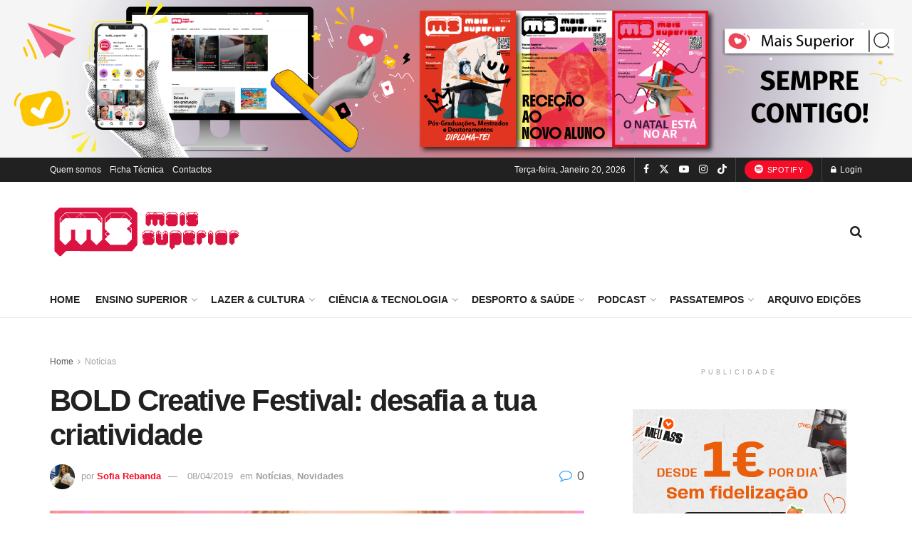

--- FILE ---
content_type: text/html; charset=UTF-8
request_url: https://maissuperior.com/2019/04/08/bold-creative-festival-desafia-a-tua-criatividade/
body_size: 47143
content:
<!doctype html>
<!--[if lt IE 7]> <html class="no-js lt-ie9 lt-ie8 lt-ie7" lang="pt-PT" prefix="og: http://ogp.me/ns# article: http://ogp.me/ns/article#" prefix="og: https://ogp.me/ns#"> <![endif]-->
<!--[if IE 7]>    <html class="no-js lt-ie9 lt-ie8" lang="pt-PT" prefix="og: http://ogp.me/ns# article: http://ogp.me/ns/article#" prefix="og: https://ogp.me/ns#"> <![endif]-->
<!--[if IE 8]>    <html class="no-js lt-ie9" lang="pt-PT" prefix="og: http://ogp.me/ns# article: http://ogp.me/ns/article#" prefix="og: https://ogp.me/ns#"> <![endif]-->
<!--[if IE 9]>    <html class="no-js lt-ie10" lang="pt-PT" prefix="og: http://ogp.me/ns# article: http://ogp.me/ns/article#" prefix="og: https://ogp.me/ns#"> <![endif]-->
<!--[if gt IE 8]><!--> <html class="no-js" lang="pt-PT" prefix="og: http://ogp.me/ns# article: http://ogp.me/ns/article#" prefix="og: https://ogp.me/ns#"> <!--<![endif]-->
<head>
    <meta http-equiv="Content-Type" content="text/html; charset=UTF-8" />
    <meta name='viewport' content='width=device-width, initial-scale=1, user-scalable=yes' />
    <link rel="profile" href="https://gmpg.org/xfn/11" />
    <link rel="pingback" href="https://maissuperior.com/xmlrpc.php" />
    <meta property="og:type" content="article">
<meta property="og:title" content="BOLD Creative Festival: desafia a tua criatividade">
<meta property="og:site_name" content="Mais Superior - Sabe mais!">
<meta property="og:description" content="O IADE, em parceria com o Departamento® e a EDP, desafia os estudantes de licenciatura e mestrado da instituição a">
<meta property="og:url" content="https://maissuperior.com/2019/04/08/bold-creative-festival-desafia-a-tua-criatividade/">
<meta property="og:locale" content="pt_PT">
<meta property="og:image" content="https://maissuperior.com/wp-content/uploads/2019/04/image007.jpg">
<meta property="og:image:height" content="394">
<meta property="og:image:width" content="755">
<meta property="article:published_time" content="2019-04-08T18:00:41+01:00">
<meta property="article:modified_time" content="2019-04-08T15:09:30+01:00">
<meta property="article:section" content="Notícias">
<meta property="article:tag" content="BOLD Creative Festival">
<meta property="article:tag" content="Departamento®">
<meta property="article:tag" content="EDP">
<meta property="article:tag" content="EDP Vilar de Mouros.">
<meta property="article:tag" content="EDPCoolJazz">
<meta property="article:tag" content="Faculdade de Design">
<meta property="article:tag" content="IADE">
<meta property="article:tag" content="MEO Sudoeste">
<meta property="article:tag" content="NOS Alive">
<meta property="article:tag" content="NOS Primavera Sound">
<meta property="article:tag" content="Super Bock Super Rock">
<meta property="article:tag" content="Tecnologia e Comunicação da Universidade Europeia">
<meta name="twitter:card" content="summary_large_image">
<meta name="twitter:title" content="BOLD Creative Festival: desafia a tua criatividade">
<meta name="twitter:description" content="O IADE, em parceria com o Departamento® e a EDP, desafia os estudantes de licenciatura e mestrado da instituição a">
<meta name="twitter:url" content="https://maissuperior.com/2019/04/08/bold-creative-festival-desafia-a-tua-criatividade/">
<meta name="twitter:site" content="">
<meta name="twitter:image" content="https://maissuperior.com/wp-content/uploads/2019/04/image007.jpg">
<meta name="twitter:image:width" content="755">
<meta name="twitter:image:height" content="394">
			<script type="text/javascript">
			  var jnews_ajax_url = '/?ajax-request=jnews'
			</script>
			<script type="text/javascript">;window.jnews=window.jnews||{},window.jnews.library=window.jnews.library||{},window.jnews.library=function(){"use strict";var e=this;e.win=window,e.doc=document,e.noop=function(){},e.globalBody=e.doc.getElementsByTagName("body")[0],e.globalBody=e.globalBody?e.globalBody:e.doc,e.win.jnewsDataStorage=e.win.jnewsDataStorage||{_storage:new WeakMap,put:function(e,t,n){this._storage.has(e)||this._storage.set(e,new Map),this._storage.get(e).set(t,n)},get:function(e,t){return this._storage.get(e).get(t)},has:function(e,t){return this._storage.has(e)&&this._storage.get(e).has(t)},remove:function(e,t){var n=this._storage.get(e).delete(t);return 0===!this._storage.get(e).size&&this._storage.delete(e),n}},e.windowWidth=function(){return e.win.innerWidth||e.docEl.clientWidth||e.globalBody.clientWidth},e.windowHeight=function(){return e.win.innerHeight||e.docEl.clientHeight||e.globalBody.clientHeight},e.requestAnimationFrame=e.win.requestAnimationFrame||e.win.webkitRequestAnimationFrame||e.win.mozRequestAnimationFrame||e.win.msRequestAnimationFrame||window.oRequestAnimationFrame||function(e){return setTimeout(e,1e3/60)},e.cancelAnimationFrame=e.win.cancelAnimationFrame||e.win.webkitCancelAnimationFrame||e.win.webkitCancelRequestAnimationFrame||e.win.mozCancelAnimationFrame||e.win.msCancelRequestAnimationFrame||e.win.oCancelRequestAnimationFrame||function(e){clearTimeout(e)},e.classListSupport="classList"in document.createElement("_"),e.hasClass=e.classListSupport?function(e,t){return e.classList.contains(t)}:function(e,t){return e.className.indexOf(t)>=0},e.addClass=e.classListSupport?function(t,n){e.hasClass(t,n)||t.classList.add(n)}:function(t,n){e.hasClass(t,n)||(t.className+=" "+n)},e.removeClass=e.classListSupport?function(t,n){e.hasClass(t,n)&&t.classList.remove(n)}:function(t,n){e.hasClass(t,n)&&(t.className=t.className.replace(n,""))},e.objKeys=function(e){var t=[];for(var n in e)Object.prototype.hasOwnProperty.call(e,n)&&t.push(n);return t},e.isObjectSame=function(e,t){var n=!0;return JSON.stringify(e)!==JSON.stringify(t)&&(n=!1),n},e.extend=function(){for(var e,t,n,o=arguments[0]||{},i=1,a=arguments.length;i<a;i++)if(null!==(e=arguments[i]))for(t in e)o!==(n=e[t])&&void 0!==n&&(o[t]=n);return o},e.dataStorage=e.win.jnewsDataStorage,e.isVisible=function(e){return 0!==e.offsetWidth&&0!==e.offsetHeight||e.getBoundingClientRect().length},e.getHeight=function(e){return e.offsetHeight||e.clientHeight||e.getBoundingClientRect().height},e.getWidth=function(e){return e.offsetWidth||e.clientWidth||e.getBoundingClientRect().width},e.supportsPassive=!1;try{var t=Object.defineProperty({},"passive",{get:function(){e.supportsPassive=!0}});"createEvent"in e.doc?e.win.addEventListener("test",null,t):"fireEvent"in e.doc&&e.win.attachEvent("test",null)}catch(e){}e.passiveOption=!!e.supportsPassive&&{passive:!0},e.setStorage=function(e,t){e="jnews-"+e;var n={expired:Math.floor(((new Date).getTime()+432e5)/1e3)};t=Object.assign(n,t);localStorage.setItem(e,JSON.stringify(t))},e.getStorage=function(e){e="jnews-"+e;var t=localStorage.getItem(e);return null!==t&&0<t.length?JSON.parse(localStorage.getItem(e)):{}},e.expiredStorage=function(){var t,n="jnews-";for(var o in localStorage)o.indexOf(n)>-1&&"undefined"!==(t=e.getStorage(o.replace(n,""))).expired&&t.expired<Math.floor((new Date).getTime()/1e3)&&localStorage.removeItem(o)},e.addEvents=function(t,n,o){for(var i in n){var a=["touchstart","touchmove"].indexOf(i)>=0&&!o&&e.passiveOption;"createEvent"in e.doc?t.addEventListener(i,n[i],a):"fireEvent"in e.doc&&t.attachEvent("on"+i,n[i])}},e.removeEvents=function(t,n){for(var o in n)"createEvent"in e.doc?t.removeEventListener(o,n[o]):"fireEvent"in e.doc&&t.detachEvent("on"+o,n[o])},e.triggerEvents=function(t,n,o){var i;o=o||{detail:null};return"createEvent"in e.doc?(!(i=e.doc.createEvent("CustomEvent")||new CustomEvent(n)).initCustomEvent||i.initCustomEvent(n,!0,!1,o),void t.dispatchEvent(i)):"fireEvent"in e.doc?((i=e.doc.createEventObject()).eventType=n,void t.fireEvent("on"+i.eventType,i)):void 0},e.getParents=function(t,n){void 0===n&&(n=e.doc);for(var o=[],i=t.parentNode,a=!1;!a;)if(i){var r=i;r.querySelectorAll(n).length?a=!0:(o.push(r),i=r.parentNode)}else o=[],a=!0;return o},e.forEach=function(e,t,n){for(var o=0,i=e.length;o<i;o++)t.call(n,e[o],o)},e.getText=function(e){return e.innerText||e.textContent},e.setText=function(e,t){var n="object"==typeof t?t.innerText||t.textContent:t;e.innerText&&(e.innerText=n),e.textContent&&(e.textContent=n)},e.httpBuildQuery=function(t){return e.objKeys(t).reduce(function t(n){var o=arguments.length>1&&void 0!==arguments[1]?arguments[1]:null;return function(i,a){var r=n[a];a=encodeURIComponent(a);var s=o?"".concat(o,"[").concat(a,"]"):a;return null==r||"function"==typeof r?(i.push("".concat(s,"=")),i):["number","boolean","string"].includes(typeof r)?(i.push("".concat(s,"=").concat(encodeURIComponent(r))),i):(i.push(e.objKeys(r).reduce(t(r,s),[]).join("&")),i)}}(t),[]).join("&")},e.get=function(t,n,o,i){return o="function"==typeof o?o:e.noop,e.ajax("GET",t,n,o,i)},e.post=function(t,n,o,i){return o="function"==typeof o?o:e.noop,e.ajax("POST",t,n,o,i)},e.ajax=function(t,n,o,i,a){var r=new XMLHttpRequest,s=n,c=e.httpBuildQuery(o);if(t=-1!=["GET","POST"].indexOf(t)?t:"GET",r.open(t,s+("GET"==t?"?"+c:""),!0),"POST"==t&&r.setRequestHeader("Content-type","application/x-www-form-urlencoded"),r.setRequestHeader("X-Requested-With","XMLHttpRequest"),r.onreadystatechange=function(){4===r.readyState&&200<=r.status&&300>r.status&&"function"==typeof i&&i.call(void 0,r.response)},void 0!==a&&!a){return{xhr:r,send:function(){r.send("POST"==t?c:null)}}}return r.send("POST"==t?c:null),{xhr:r}},e.scrollTo=function(t,n,o){function i(e,t,n){this.start=this.position(),this.change=e-this.start,this.currentTime=0,this.increment=20,this.duration=void 0===n?500:n,this.callback=t,this.finish=!1,this.animateScroll()}return Math.easeInOutQuad=function(e,t,n,o){return(e/=o/2)<1?n/2*e*e+t:-n/2*(--e*(e-2)-1)+t},i.prototype.stop=function(){this.finish=!0},i.prototype.move=function(t){e.doc.documentElement.scrollTop=t,e.globalBody.parentNode.scrollTop=t,e.globalBody.scrollTop=t},i.prototype.position=function(){return e.doc.documentElement.scrollTop||e.globalBody.parentNode.scrollTop||e.globalBody.scrollTop},i.prototype.animateScroll=function(){this.currentTime+=this.increment;var t=Math.easeInOutQuad(this.currentTime,this.start,this.change,this.duration);this.move(t),this.currentTime<this.duration&&!this.finish?e.requestAnimationFrame.call(e.win,this.animateScroll.bind(this)):this.callback&&"function"==typeof this.callback&&this.callback()},new i(t,n,o)},e.unwrap=function(t){var n,o=t;e.forEach(t,(function(e,t){n?n+=e:n=e})),o.replaceWith(n)},e.performance={start:function(e){performance.mark(e+"Start")},stop:function(e){performance.mark(e+"End"),performance.measure(e,e+"Start",e+"End")}},e.fps=function(){var t=0,n=0,o=0;!function(){var i=t=0,a=0,r=0,s=document.getElementById("fpsTable"),c=function(t){void 0===document.getElementsByTagName("body")[0]?e.requestAnimationFrame.call(e.win,(function(){c(t)})):document.getElementsByTagName("body")[0].appendChild(t)};null===s&&((s=document.createElement("div")).style.position="fixed",s.style.top="120px",s.style.left="10px",s.style.width="100px",s.style.height="20px",s.style.border="1px solid black",s.style.fontSize="11px",s.style.zIndex="100000",s.style.backgroundColor="white",s.id="fpsTable",c(s));var l=function(){o++,n=Date.now(),(a=(o/(r=(n-t)/1e3)).toPrecision(2))!=i&&(i=a,s.innerHTML=i+"fps"),1<r&&(t=n,o=0),e.requestAnimationFrame.call(e.win,l)};l()}()},e.instr=function(e,t){for(var n=0;n<t.length;n++)if(-1!==e.toLowerCase().indexOf(t[n].toLowerCase()))return!0},e.winLoad=function(t,n){function o(o){if("complete"===e.doc.readyState||"interactive"===e.doc.readyState)return!o||n?setTimeout(t,n||1):t(o),1}o()||e.addEvents(e.win,{load:o})},e.docReady=function(t,n){function o(o){if("complete"===e.doc.readyState||"interactive"===e.doc.readyState)return!o||n?setTimeout(t,n||1):t(o),1}o()||e.addEvents(e.doc,{DOMContentLoaded:o})},e.fireOnce=function(){e.docReady((function(){e.assets=e.assets||[],e.assets.length&&(e.boot(),e.load_assets())}),50)},e.boot=function(){e.length&&e.doc.querySelectorAll("style[media]").forEach((function(e){"not all"==e.getAttribute("media")&&e.removeAttribute("media")}))},e.create_js=function(t,n){var o=e.doc.createElement("script");switch(o.setAttribute("src",t),n){case"defer":o.setAttribute("defer",!0);break;case"async":o.setAttribute("async",!0);break;case"deferasync":o.setAttribute("defer",!0),o.setAttribute("async",!0)}e.globalBody.appendChild(o)},e.load_assets=function(){"object"==typeof e.assets&&e.forEach(e.assets.slice(0),(function(t,n){var o="";t.defer&&(o+="defer"),t.async&&(o+="async"),e.create_js(t.url,o);var i=e.assets.indexOf(t);i>-1&&e.assets.splice(i,1)})),e.assets=jnewsoption.au_scripts=window.jnewsads=[]},e.setCookie=function(e,t,n){var o="";if(n){var i=new Date;i.setTime(i.getTime()+24*n*60*60*1e3),o="; expires="+i.toUTCString()}document.cookie=e+"="+(t||"")+o+"; path=/"},e.getCookie=function(e){for(var t=e+"=",n=document.cookie.split(";"),o=0;o<n.length;o++){for(var i=n[o];" "==i.charAt(0);)i=i.substring(1,i.length);if(0==i.indexOf(t))return i.substring(t.length,i.length)}return null},e.eraseCookie=function(e){document.cookie=e+"=; Path=/; Expires=Thu, 01 Jan 1970 00:00:01 GMT;"},e.docReady((function(){e.globalBody=e.globalBody==e.doc?e.doc.getElementsByTagName("body")[0]:e.globalBody,e.globalBody=e.globalBody?e.globalBody:e.doc})),e.winLoad((function(){e.winLoad((function(){var t=!1;if(void 0!==window.jnewsadmin)if(void 0!==window.file_version_checker){var n=e.objKeys(window.file_version_checker);n.length?n.forEach((function(e){t||"10.0.4"===window.file_version_checker[e]||(t=!0)})):t=!0}else t=!0;t&&(window.jnewsHelper.getMessage(),window.jnewsHelper.getNotice())}),2500)}))},window.jnews.library=new window.jnews.library;</script><!-- Google tag (gtag.js) consent mode dataLayer added by Site Kit -->
<script type="text/javascript" id="google_gtagjs-js-consent-mode-data-layer">
/* <![CDATA[ */
window.dataLayer = window.dataLayer || [];function gtag(){dataLayer.push(arguments);}
gtag('consent', 'default', {"ad_personalization":"denied","ad_storage":"denied","ad_user_data":"denied","analytics_storage":"denied","functionality_storage":"denied","security_storage":"denied","personalization_storage":"denied","region":["AT","BE","BG","CH","CY","CZ","DE","DK","EE","ES","FI","FR","GB","GR","HR","HU","IE","IS","IT","LI","LT","LU","LV","MT","NL","NO","PL","PT","RO","SE","SI","SK"],"wait_for_update":500});
window._googlesitekitConsentCategoryMap = {"statistics":["analytics_storage"],"marketing":["ad_storage","ad_user_data","ad_personalization"],"functional":["functionality_storage","security_storage"],"preferences":["personalization_storage"]};
window._googlesitekitConsents = {"ad_personalization":"denied","ad_storage":"denied","ad_user_data":"denied","analytics_storage":"denied","functionality_storage":"denied","security_storage":"denied","personalization_storage":"denied","region":["AT","BE","BG","CH","CY","CZ","DE","DK","EE","ES","FI","FR","GB","GR","HR","HU","IE","IS","IT","LI","LT","LU","LV","MT","NL","NO","PL","PT","RO","SE","SI","SK"],"wait_for_update":500};
/* ]]> */
</script>
<!-- End Google tag (gtag.js) consent mode dataLayer added by Site Kit -->
      <script>
    window.dataLayer = window.dataLayer || [];
    function gtag() {
      dataLayer.push(arguments);
    }
    if(localStorage.getItem('consentMode') === null) {
      gtag("consent", "default", {
        ad_personalization: "denied",
        ad_storage: "denied",
        ad_user_data: "denied",
        analytics_storage: "denied",
        functionality_storage: "denied",
        personalization_storage: "denied",
        security_storage: "granted"        
      });
    } else {
      gtag('consent', 'default', JSON.parse(localStorage.getItem('consentMode')));
    }  
  </script>
  <!-- Google tag (gtag.js) -->
  <script async src="https://www.googletagmanager.com/gtag/js?id=G-12RMRVZNSH"></script>
  <script>
    window.dataLayer = window.dataLayer || [];
    function gtag(){dataLayer.push(arguments);}
    gtag('js', new Date());

    gtag('config', 'G-12RMRVZNSH');
  </script>      <script>
    window.dataLayer = window.dataLayer || [];
    function gtag() {
      dataLayer.push(arguments);
    }
    if(localStorage.getItem('consentMode') === null) {
      gtag("consent", "default", {
        ad_personalization: "denied",
        ad_storage: "denied",
        ad_user_data: "denied",
        analytics_storage: "denied",
        functionality_storage: "denied",
        personalization_storage: "denied",
        security_storage: "granted"        
      });
    } else {
      gtag('consent', 'default', JSON.parse(localStorage.getItem('consentMode')));
    }  
  </script>
    <!-- Google Tag Manager -->
    <script>(function(w,d,s,l,i){w[l]=w[l]||[];w[l].push({'gtm.start':
    new Date().getTime(),event:'gtm.js'});var f=d.getElementsByTagName(s)[0],
    j=d.createElement(s),dl=l!='dataLayer'?'&l='+l:'';j.async=true;j.src=
    'https://www.googletagmanager.com/gtm.js?id='+i+dl;f.parentNode.insertBefore(j,f);
    })(window,document,'script','dataLayer','GTM-WFR8PTT9');</script>
    <!-- End Google Tag Manager -->
<!-- Search Engine Optimization by Rank Math - https://rankmath.com/ -->
<title>BOLD Creative Festival | Mais Superior - Sabe mais!</title>
<meta name="description" content="O IADE desafia os estudantes a participar na Semana Criativa do BOLD Creative Festival, a decorrer no Campus de Santos, de 8 a 12 de abril."/>
<meta name="robots" content="follow, index, max-snippet:-1, max-video-preview:-1, max-image-preview:large"/>
<link rel="canonical" href="https://maissuperior.com/2019/04/08/bold-creative-festival-desafia-a-tua-criatividade/" />
<meta property="og:locale" content="pt_PT" />
<meta property="og:type" content="article" />
<meta property="og:title" content="BOLD Creative Festival | Mais Superior - Sabe mais!" />
<meta property="og:description" content="O IADE desafia os estudantes a participar na Semana Criativa do BOLD Creative Festival, a decorrer no Campus de Santos, de 8 a 12 de abril." />
<meta property="og:url" content="https://maissuperior.com/2019/04/08/bold-creative-festival-desafia-a-tua-criatividade/" />
<meta property="og:site_name" content="Mais Superior - Sabe mais!" />
<meta property="article:tag" content="BOLD Creative Festival" />
<meta property="article:tag" content="Departamento®" />
<meta property="article:tag" content="EDP" />
<meta property="article:tag" content="EDP Vilar de Mouros." />
<meta property="article:tag" content="EDPCoolJazz" />
<meta property="article:tag" content="Faculdade de Design" />
<meta property="article:tag" content="IADE" />
<meta property="article:tag" content="MEO Sudoeste" />
<meta property="article:tag" content="NOS Alive" />
<meta property="article:tag" content="NOS Primavera Sound" />
<meta property="article:tag" content="Super Bock Super Rock" />
<meta property="article:tag" content="Tecnologia e Comunicação da Universidade Europeia" />
<meta property="article:section" content="Notícias" />
<meta property="og:image" content="https://maissuperior.com/wp-content/uploads/2019/04/image007.jpg" />
<meta property="og:image:secure_url" content="https://maissuperior.com/wp-content/uploads/2019/04/image007.jpg" />
<meta property="og:image:width" content="755" />
<meta property="og:image:height" content="394" />
<meta property="og:image:alt" content="BOLD Creative Festival: desafia a tua criatividade" />
<meta property="og:image:type" content="image/jpeg" />
<meta property="article:published_time" content="2019-04-08T18:00:41+01:00" />
<meta name="twitter:card" content="summary_large_image" />
<meta name="twitter:title" content="BOLD Creative Festival | Mais Superior - Sabe mais!" />
<meta name="twitter:description" content="O IADE desafia os estudantes a participar na Semana Criativa do BOLD Creative Festival, a decorrer no Campus de Santos, de 8 a 12 de abril." />
<meta name="twitter:image" content="https://maissuperior.com/wp-content/uploads/2019/04/image007.jpg" />
<meta name="twitter:label1" content="Written by" />
<meta name="twitter:data1" content="Sofia Rebanda" />
<meta name="twitter:label2" content="Time to read" />
<meta name="twitter:data2" content="1 minute" />
<script type="application/ld+json" class="rank-math-schema">{"@context":"https://schema.org","@graph":[{"@type":["EducationalOrganization","Organization"],"@id":"https://maissuperior.com/#organization","name":"Mais Superior","url":"https://maissuperior.com","logo":{"@type":"ImageObject","@id":"https://maissuperior.com/#logo","url":"https://maissuperior.com/wp-content/uploads/2022/04/site_logo_MS-1.png","contentUrl":"https://maissuperior.com/wp-content/uploads/2022/04/site_logo_MS-1.png","caption":"Mais Superior - Sabe mais!","inLanguage":"pt-PT","width":"272","height":"90"}},{"@type":"WebSite","@id":"https://maissuperior.com/#website","url":"https://maissuperior.com","name":"Mais Superior - Sabe mais!","publisher":{"@id":"https://maissuperior.com/#organization"},"inLanguage":"pt-PT"},{"@type":"ImageObject","@id":"https://maissuperior.com/wp-content/uploads/2019/04/image007.jpg","url":"https://maissuperior.com/wp-content/uploads/2019/04/image007.jpg","width":"755","height":"394","inLanguage":"pt-PT"},{"@type":"WebPage","@id":"https://maissuperior.com/2019/04/08/bold-creative-festival-desafia-a-tua-criatividade/#webpage","url":"https://maissuperior.com/2019/04/08/bold-creative-festival-desafia-a-tua-criatividade/","name":"BOLD Creative Festival | Mais Superior - Sabe mais!","datePublished":"2019-04-08T18:00:41+01:00","dateModified":"2019-04-08T18:00:41+01:00","isPartOf":{"@id":"https://maissuperior.com/#website"},"primaryImageOfPage":{"@id":"https://maissuperior.com/wp-content/uploads/2019/04/image007.jpg"},"inLanguage":"pt-PT"},{"@type":"Person","@id":"https://maissuperior.com/2019/04/08/bold-creative-festival-desafia-a-tua-criatividade/#author","name":"Sofia Rebanda","image":{"@type":"ImageObject","@id":"https://maissuperior.com/wp-content/uploads/2019/04/IMG-20190404-WA0003-243x243.jpg","url":"https://maissuperior.com/wp-content/uploads/2019/04/IMG-20190404-WA0003-243x243.jpg","caption":"Sofia Rebanda","inLanguage":"pt-PT"},"worksFor":{"@id":"https://maissuperior.com/#organization"}},{"@type":"Article","headline":"BOLD Creative Festival | Mais Superior - Sabe mais!","datePublished":"2019-04-08T18:00:41+01:00","dateModified":"2019-04-08T18:00:41+01:00","articleSection":"Not\u00edcias, Novidades","author":{"@id":"https://maissuperior.com/2019/04/08/bold-creative-festival-desafia-a-tua-criatividade/#author","name":"Sofia Rebanda"},"publisher":{"@id":"https://maissuperior.com/#organization"},"description":"O IADE desafia os estudantes a participar na Semana Criativa do BOLD Creative Festival, a decorrer no Campus de Santos, de 8 a 12 de abril.","name":"BOLD Creative Festival | Mais Superior - Sabe mais!","@id":"https://maissuperior.com/2019/04/08/bold-creative-festival-desafia-a-tua-criatividade/#richSnippet","isPartOf":{"@id":"https://maissuperior.com/2019/04/08/bold-creative-festival-desafia-a-tua-criatividade/#webpage"},"image":{"@id":"https://maissuperior.com/wp-content/uploads/2019/04/image007.jpg"},"inLanguage":"pt-PT","mainEntityOfPage":{"@id":"https://maissuperior.com/2019/04/08/bold-creative-festival-desafia-a-tua-criatividade/#webpage"}}]}</script>
<!-- /Rank Math WordPress SEO plugin -->

<link rel='dns-prefetch' href='//www.googletagmanager.com' />
<link rel="alternate" type="application/rss+xml" title="Mais Superior - Sabe mais! &raquo; Feed" href="https://maissuperior.com/feed/" />
<link rel="alternate" type="application/rss+xml" title="Mais Superior - Sabe mais! &raquo; Feed de comentários" href="https://maissuperior.com/comments/feed/" />
<link rel="alternate" type="application/rss+xml" title="Feed de comentários de Mais Superior - Sabe mais! &raquo; BOLD Creative Festival: desafia a tua criatividade" href="https://maissuperior.com/2019/04/08/bold-creative-festival-desafia-a-tua-criatividade/feed/" />
<link rel="alternate" title="oEmbed (JSON)" type="application/json+oembed" href="https://maissuperior.com/wp-json/oembed/1.0/embed?url=https%3A%2F%2Fmaissuperior.com%2F2019%2F04%2F08%2Fbold-creative-festival-desafia-a-tua-criatividade%2F" />
<link rel="alternate" title="oEmbed (XML)" type="text/xml+oembed" href="https://maissuperior.com/wp-json/oembed/1.0/embed?url=https%3A%2F%2Fmaissuperior.com%2F2019%2F04%2F08%2Fbold-creative-festival-desafia-a-tua-criatividade%2F&#038;format=xml" />
<style id='wp-img-auto-sizes-contain-inline-css' type='text/css'>
img:is([sizes=auto i],[sizes^="auto," i]){contain-intrinsic-size:3000px 1500px}
/*# sourceURL=wp-img-auto-sizes-contain-inline-css */
</style>
<link rel='stylesheet' id='dashicons-css' href='https://maissuperior.com/wp-includes/css/dashicons.min.css?ver=6.9' type='text/css' media='all' />
<link rel='stylesheet' id='post-views-counter-frontend-css' href='https://maissuperior.com/wp-content/plugins/post-views-counter/css/frontend.css?ver=1.7.0' type='text/css' media='all' />
<link rel='stylesheet' id='ct-ultimate-gdpr-cookie-popup-css' href='https://maissuperior.com/wp-content/plugins/ct-ultimate-gdpr/assets/css/cookie-popup.min.css?ver=6.9' type='text/css' media='all' />
<link rel='stylesheet' id='ct-ultimate-gdpr-custom-fonts-css' href='https://maissuperior.com/wp-content/plugins/ct-ultimate-gdpr/assets/css/fonts/fonts.css?ver=6.9' type='text/css' media='all' />
<style id='wp-emoji-styles-inline-css' type='text/css'>

	img.wp-smiley, img.emoji {
		display: inline !important;
		border: none !important;
		box-shadow: none !important;
		height: 1em !important;
		width: 1em !important;
		margin: 0 0.07em !important;
		vertical-align: -0.1em !important;
		background: none !important;
		padding: 0 !important;
	}
/*# sourceURL=wp-emoji-styles-inline-css */
</style>
<link rel='stylesheet' id='wp-block-library-css' href='https://maissuperior.com/wp-includes/css/dist/block-library/style.min.css?ver=6.9' type='text/css' media='all' />
<style id='classic-theme-styles-inline-css' type='text/css'>
/*! This file is auto-generated */
.wp-block-button__link{color:#fff;background-color:#32373c;border-radius:9999px;box-shadow:none;text-decoration:none;padding:calc(.667em + 2px) calc(1.333em + 2px);font-size:1.125em}.wp-block-file__button{background:#32373c;color:#fff;text-decoration:none}
/*# sourceURL=/wp-includes/css/classic-themes.min.css */
</style>
<link rel='stylesheet' id='jnews-faq-css' href='https://maissuperior.com/wp-content/plugins/jnews-essential/assets/css/faq.css?ver=12.0.3' type='text/css' media='all' />
<style id='global-styles-inline-css' type='text/css'>
:root{--wp--preset--aspect-ratio--square: 1;--wp--preset--aspect-ratio--4-3: 4/3;--wp--preset--aspect-ratio--3-4: 3/4;--wp--preset--aspect-ratio--3-2: 3/2;--wp--preset--aspect-ratio--2-3: 2/3;--wp--preset--aspect-ratio--16-9: 16/9;--wp--preset--aspect-ratio--9-16: 9/16;--wp--preset--color--black: #000000;--wp--preset--color--cyan-bluish-gray: #abb8c3;--wp--preset--color--white: #ffffff;--wp--preset--color--pale-pink: #f78da7;--wp--preset--color--vivid-red: #cf2e2e;--wp--preset--color--luminous-vivid-orange: #ff6900;--wp--preset--color--luminous-vivid-amber: #fcb900;--wp--preset--color--light-green-cyan: #7bdcb5;--wp--preset--color--vivid-green-cyan: #00d084;--wp--preset--color--pale-cyan-blue: #8ed1fc;--wp--preset--color--vivid-cyan-blue: #0693e3;--wp--preset--color--vivid-purple: #9b51e0;--wp--preset--gradient--vivid-cyan-blue-to-vivid-purple: linear-gradient(135deg,rgb(6,147,227) 0%,rgb(155,81,224) 100%);--wp--preset--gradient--light-green-cyan-to-vivid-green-cyan: linear-gradient(135deg,rgb(122,220,180) 0%,rgb(0,208,130) 100%);--wp--preset--gradient--luminous-vivid-amber-to-luminous-vivid-orange: linear-gradient(135deg,rgb(252,185,0) 0%,rgb(255,105,0) 100%);--wp--preset--gradient--luminous-vivid-orange-to-vivid-red: linear-gradient(135deg,rgb(255,105,0) 0%,rgb(207,46,46) 100%);--wp--preset--gradient--very-light-gray-to-cyan-bluish-gray: linear-gradient(135deg,rgb(238,238,238) 0%,rgb(169,184,195) 100%);--wp--preset--gradient--cool-to-warm-spectrum: linear-gradient(135deg,rgb(74,234,220) 0%,rgb(151,120,209) 20%,rgb(207,42,186) 40%,rgb(238,44,130) 60%,rgb(251,105,98) 80%,rgb(254,248,76) 100%);--wp--preset--gradient--blush-light-purple: linear-gradient(135deg,rgb(255,206,236) 0%,rgb(152,150,240) 100%);--wp--preset--gradient--blush-bordeaux: linear-gradient(135deg,rgb(254,205,165) 0%,rgb(254,45,45) 50%,rgb(107,0,62) 100%);--wp--preset--gradient--luminous-dusk: linear-gradient(135deg,rgb(255,203,112) 0%,rgb(199,81,192) 50%,rgb(65,88,208) 100%);--wp--preset--gradient--pale-ocean: linear-gradient(135deg,rgb(255,245,203) 0%,rgb(182,227,212) 50%,rgb(51,167,181) 100%);--wp--preset--gradient--electric-grass: linear-gradient(135deg,rgb(202,248,128) 0%,rgb(113,206,126) 100%);--wp--preset--gradient--midnight: linear-gradient(135deg,rgb(2,3,129) 0%,rgb(40,116,252) 100%);--wp--preset--font-size--small: 13px;--wp--preset--font-size--medium: 20px;--wp--preset--font-size--large: 36px;--wp--preset--font-size--x-large: 42px;--wp--preset--spacing--20: 0.44rem;--wp--preset--spacing--30: 0.67rem;--wp--preset--spacing--40: 1rem;--wp--preset--spacing--50: 1.5rem;--wp--preset--spacing--60: 2.25rem;--wp--preset--spacing--70: 3.38rem;--wp--preset--spacing--80: 5.06rem;--wp--preset--shadow--natural: 6px 6px 9px rgba(0, 0, 0, 0.2);--wp--preset--shadow--deep: 12px 12px 50px rgba(0, 0, 0, 0.4);--wp--preset--shadow--sharp: 6px 6px 0px rgba(0, 0, 0, 0.2);--wp--preset--shadow--outlined: 6px 6px 0px -3px rgb(255, 255, 255), 6px 6px rgb(0, 0, 0);--wp--preset--shadow--crisp: 6px 6px 0px rgb(0, 0, 0);}:where(.is-layout-flex){gap: 0.5em;}:where(.is-layout-grid){gap: 0.5em;}body .is-layout-flex{display: flex;}.is-layout-flex{flex-wrap: wrap;align-items: center;}.is-layout-flex > :is(*, div){margin: 0;}body .is-layout-grid{display: grid;}.is-layout-grid > :is(*, div){margin: 0;}:where(.wp-block-columns.is-layout-flex){gap: 2em;}:where(.wp-block-columns.is-layout-grid){gap: 2em;}:where(.wp-block-post-template.is-layout-flex){gap: 1.25em;}:where(.wp-block-post-template.is-layout-grid){gap: 1.25em;}.has-black-color{color: var(--wp--preset--color--black) !important;}.has-cyan-bluish-gray-color{color: var(--wp--preset--color--cyan-bluish-gray) !important;}.has-white-color{color: var(--wp--preset--color--white) !important;}.has-pale-pink-color{color: var(--wp--preset--color--pale-pink) !important;}.has-vivid-red-color{color: var(--wp--preset--color--vivid-red) !important;}.has-luminous-vivid-orange-color{color: var(--wp--preset--color--luminous-vivid-orange) !important;}.has-luminous-vivid-amber-color{color: var(--wp--preset--color--luminous-vivid-amber) !important;}.has-light-green-cyan-color{color: var(--wp--preset--color--light-green-cyan) !important;}.has-vivid-green-cyan-color{color: var(--wp--preset--color--vivid-green-cyan) !important;}.has-pale-cyan-blue-color{color: var(--wp--preset--color--pale-cyan-blue) !important;}.has-vivid-cyan-blue-color{color: var(--wp--preset--color--vivid-cyan-blue) !important;}.has-vivid-purple-color{color: var(--wp--preset--color--vivid-purple) !important;}.has-black-background-color{background-color: var(--wp--preset--color--black) !important;}.has-cyan-bluish-gray-background-color{background-color: var(--wp--preset--color--cyan-bluish-gray) !important;}.has-white-background-color{background-color: var(--wp--preset--color--white) !important;}.has-pale-pink-background-color{background-color: var(--wp--preset--color--pale-pink) !important;}.has-vivid-red-background-color{background-color: var(--wp--preset--color--vivid-red) !important;}.has-luminous-vivid-orange-background-color{background-color: var(--wp--preset--color--luminous-vivid-orange) !important;}.has-luminous-vivid-amber-background-color{background-color: var(--wp--preset--color--luminous-vivid-amber) !important;}.has-light-green-cyan-background-color{background-color: var(--wp--preset--color--light-green-cyan) !important;}.has-vivid-green-cyan-background-color{background-color: var(--wp--preset--color--vivid-green-cyan) !important;}.has-pale-cyan-blue-background-color{background-color: var(--wp--preset--color--pale-cyan-blue) !important;}.has-vivid-cyan-blue-background-color{background-color: var(--wp--preset--color--vivid-cyan-blue) !important;}.has-vivid-purple-background-color{background-color: var(--wp--preset--color--vivid-purple) !important;}.has-black-border-color{border-color: var(--wp--preset--color--black) !important;}.has-cyan-bluish-gray-border-color{border-color: var(--wp--preset--color--cyan-bluish-gray) !important;}.has-white-border-color{border-color: var(--wp--preset--color--white) !important;}.has-pale-pink-border-color{border-color: var(--wp--preset--color--pale-pink) !important;}.has-vivid-red-border-color{border-color: var(--wp--preset--color--vivid-red) !important;}.has-luminous-vivid-orange-border-color{border-color: var(--wp--preset--color--luminous-vivid-orange) !important;}.has-luminous-vivid-amber-border-color{border-color: var(--wp--preset--color--luminous-vivid-amber) !important;}.has-light-green-cyan-border-color{border-color: var(--wp--preset--color--light-green-cyan) !important;}.has-vivid-green-cyan-border-color{border-color: var(--wp--preset--color--vivid-green-cyan) !important;}.has-pale-cyan-blue-border-color{border-color: var(--wp--preset--color--pale-cyan-blue) !important;}.has-vivid-cyan-blue-border-color{border-color: var(--wp--preset--color--vivid-cyan-blue) !important;}.has-vivid-purple-border-color{border-color: var(--wp--preset--color--vivid-purple) !important;}.has-vivid-cyan-blue-to-vivid-purple-gradient-background{background: var(--wp--preset--gradient--vivid-cyan-blue-to-vivid-purple) !important;}.has-light-green-cyan-to-vivid-green-cyan-gradient-background{background: var(--wp--preset--gradient--light-green-cyan-to-vivid-green-cyan) !important;}.has-luminous-vivid-amber-to-luminous-vivid-orange-gradient-background{background: var(--wp--preset--gradient--luminous-vivid-amber-to-luminous-vivid-orange) !important;}.has-luminous-vivid-orange-to-vivid-red-gradient-background{background: var(--wp--preset--gradient--luminous-vivid-orange-to-vivid-red) !important;}.has-very-light-gray-to-cyan-bluish-gray-gradient-background{background: var(--wp--preset--gradient--very-light-gray-to-cyan-bluish-gray) !important;}.has-cool-to-warm-spectrum-gradient-background{background: var(--wp--preset--gradient--cool-to-warm-spectrum) !important;}.has-blush-light-purple-gradient-background{background: var(--wp--preset--gradient--blush-light-purple) !important;}.has-blush-bordeaux-gradient-background{background: var(--wp--preset--gradient--blush-bordeaux) !important;}.has-luminous-dusk-gradient-background{background: var(--wp--preset--gradient--luminous-dusk) !important;}.has-pale-ocean-gradient-background{background: var(--wp--preset--gradient--pale-ocean) !important;}.has-electric-grass-gradient-background{background: var(--wp--preset--gradient--electric-grass) !important;}.has-midnight-gradient-background{background: var(--wp--preset--gradient--midnight) !important;}.has-small-font-size{font-size: var(--wp--preset--font-size--small) !important;}.has-medium-font-size{font-size: var(--wp--preset--font-size--medium) !important;}.has-large-font-size{font-size: var(--wp--preset--font-size--large) !important;}.has-x-large-font-size{font-size: var(--wp--preset--font-size--x-large) !important;}
:where(.wp-block-post-template.is-layout-flex){gap: 1.25em;}:where(.wp-block-post-template.is-layout-grid){gap: 1.25em;}
:where(.wp-block-term-template.is-layout-flex){gap: 1.25em;}:where(.wp-block-term-template.is-layout-grid){gap: 1.25em;}
:where(.wp-block-columns.is-layout-flex){gap: 2em;}:where(.wp-block-columns.is-layout-grid){gap: 2em;}
:root :where(.wp-block-pullquote){font-size: 1.5em;line-height: 1.6;}
/*# sourceURL=global-styles-inline-css */
</style>
<link rel='stylesheet' id='contact-form-7-css' href='https://maissuperior.com/wp-content/plugins/contact-form-7/includes/css/styles.css?ver=6.1.4' type='text/css' media='all' />
<link rel='stylesheet' id='ct-ultimate-gdpr-css' href='https://maissuperior.com/wp-content/plugins/ct-ultimate-gdpr/assets/css/style.min.css?ver=5.3.9' type='text/css' media='all' />
<link rel='stylesheet' id='ct-ultimate-gdpr-font-awesome-css' href='https://maissuperior.com/wp-content/plugins/ct-ultimate-gdpr/assets/css/fonts/font-awesome/css/font-awesome.min.css?ver=6.9' type='text/css' media='all' />
<link rel='stylesheet' id='formcraft-common-css' href='https://maissuperior.com/wp-content/plugins/formcraft3/dist/formcraft-common.css?ver=3.8.2' type='text/css' media='all' />
<link rel='stylesheet' id='formcraft-form-css' href='https://maissuperior.com/wp-content/plugins/formcraft3/dist/form.css?ver=3.8.2' type='text/css' media='all' />
<link rel='stylesheet' id='qc-choice-css' href='https://maissuperior.com/wp-content/plugins/quantcast-choice/public/css/style.min.css?ver=2.0.8' type='text/css' media='all' />
<link rel='stylesheet' id='ppress-frontend-css' href='https://maissuperior.com/wp-content/plugins/wp-user-avatar/assets/css/frontend.min.css?ver=4.16.8' type='text/css' media='all' />
<link rel='stylesheet' id='ppress-flatpickr-css' href='https://maissuperior.com/wp-content/plugins/wp-user-avatar/assets/flatpickr/flatpickr.min.css?ver=4.16.8' type='text/css' media='all' />
<link rel='stylesheet' id='ppress-select2-css' href='https://maissuperior.com/wp-content/plugins/wp-user-avatar/assets/select2/select2.min.css?ver=6.9' type='text/css' media='all' />
<link rel='stylesheet' id='elementor-frontend-css' href='https://maissuperior.com/wp-content/plugins/elementor/assets/css/frontend.min.css?ver=3.34.1' type='text/css' media='all' />
<link rel='stylesheet' id='ct-ultimate-gdpr-jquery-ui-css' href='https://maissuperior.com/wp-content/plugins/ct-ultimate-gdpr/assets/css/jquery-ui.min.css?ver=6.9' type='text/css' media='all' />
<link rel='stylesheet' id='font-awesome-css' href='https://maissuperior.com/wp-content/plugins/elementor/assets/lib/font-awesome/css/font-awesome.min.css?ver=4.7.0' type='text/css' media='all' />
<link rel='stylesheet' id='jnews-frontend-css' href='https://maissuperior.com/wp-content/themes/jnews/assets/dist/frontend.min.css?ver=12.0.3' type='text/css' media='all' />
<link rel='stylesheet' id='jnews-elementor-css' href='https://maissuperior.com/wp-content/themes/jnews/assets/css/elementor-frontend.css?ver=12.0.3' type='text/css' media='all' />
<link rel='stylesheet' id='jnews-style-css' href='https://maissuperior.com/wp-content/themes/jnews/style.css?ver=12.0.3' type='text/css' media='all' />
<link rel='stylesheet' id='jnews-darkmode-css' href='https://maissuperior.com/wp-content/themes/jnews/assets/css/darkmode.css?ver=12.0.3' type='text/css' media='all' />
<link rel='stylesheet' id='jnews-select-share-css' href='https://maissuperior.com/wp-content/plugins/jnews-social-share/assets/css/plugin.css' type='text/css' media='all' />
<link rel='stylesheet' id='jnews-weather-style-css' href='https://maissuperior.com/wp-content/plugins/jnews-weather/assets/css/plugin.css?ver=12.0.0' type='text/css' media='all' />
<script type="text/javascript" src="https://maissuperior.com/wp-includes/js/jquery/jquery.min.js?ver=3.7.1" id="jquery-core-js"></script>
<script type="text/javascript" src="https://maissuperior.com/wp-includes/js/jquery/jquery-migrate.min.js?ver=3.4.1" id="jquery-migrate-js"></script>
<script type="text/javascript" id="real3d-flipbook-forntend-js-extra">
/* <![CDATA[ */
var r3d_frontend = {"rootFolder":"https://maissuperior.com/wp-content/plugins/real3d-flipbook/","version":"4.3.7","options":{"pages":[],"pdfUrl":"","printPdfUrl":"","tableOfContent":[],"id":"","bookId":"","date":"","lightboxThumbnailUrl":"","mode":"fullscreen","viewMode":"webgl","pageTextureSize":"2048","pageTextureSizeSmall":"1500","pageTextureSizeMobile":"","pageTextureSizeMobileSmall":"1024","minPixelRatio":"1","pdfTextLayer":"true","zoomMin":"0.9","zoomStep":"2","zoomSize":"","zoomReset":"false","doubleClickZoom":"true","pageDrag":"true","singlePageMode":"false","pageFlipDuration":"1","sound":"true","startPage":"1","pageNumberOffset":"0","deeplinking":{"enabled":"false","prefix":""},"responsiveView":"true","responsiveViewTreshold":"768","responsiveViewRatio":"1","cover":"true","backCover":"true","height":"400","responsiveHeight":"true","containerRatio":"","thumbnailsOnStart":"false","contentOnStart":"false","searchOnStart":"","tableOfContentCloseOnClick":"true","thumbsCloseOnClick":"true","autoplayOnStart":"false","autoplayInterval":"3000","autoplayLoop":"true","autoplayStartPage":"1","rightToLeft":"false","pageWidth":"","pageHeight":"","thumbSize":"130","logoImg":"","logoUrl":"","logoUrlTarget":"_blank","logoCSS":"position:absolute;left:0;top:0;","menuSelector":"","zIndex":"auto","preloaderText":"","googleAnalyticsTrackingCode":"","pdfBrowserViewerIfIE":"false","modeMobile":"","viewModeMobile":"","aspectMobile":"","aspectRatioMobile":"0.71","singlePageModeIfMobile":"false","logoHideOnMobile":"false","mobile":{"thumbnailsOnStart":"false","contentOnStart":"false","currentPage":{"enabled":"false"}},"lightboxCssClass":"","lightboxLink":"","lightboxLinkNewWindow":"true","lightboxBackground":"rgb(81, 85, 88)","lightboxBackgroundPattern":"","lightboxBackgroundImage":"","lightboxContainerCSS":"display:inline-block;padding:10px;","lightboxThumbnailHeight":"300","lightboxThumbnailUrlCSS":"display:block;","lightboxThumbnailInfo":"false","lightboxThumbnailInfoText":"","lightboxThumbnailInfoCSS":"top: 0;  width: 100%; height: 100%; font-size: 16px; color: #000; background: rgba(255,255,255,.8);","showTitle":"false","showDate":"false","hideThumbnail":"false","lightboxText":"","lightboxTextCSS":"display:block;","lightboxTextPosition":"top","lightBoxOpened":"false","lightBoxFullscreen":"false","lightboxCloseOnClick":"false","lightboxStartPage":"","lightboxMarginV":"0","lightboxMarginH":"0","lights":"true","lightPositionX":"0","lightPositionY":"150","lightPositionZ":"1400","lightIntensity":"0.6","shadows":"true","shadowMapSize":"2048","shadowOpacity":"0.2","shadowDistance":"15","pageHardness":"2","coverHardness":"2","pageRoughness":"1","pageMetalness":"0","pageSegmentsW":"6","pageSegmentsH":"1","pageMiddleShadowSize":"2","pageMiddleShadowColorL":"#999999","pageMiddleShadowColorR":"#777777","antialias":"false","pan":"0","tilt":"0","rotateCameraOnMouseDrag":"true","panMax":"20","panMin":"-20","tiltMax":"0","tiltMin":"-60","currentPage":{"enabled":"true","title":"Current page","hAlign":"left","vAlign":"top"},"btnAutoplay":{"enabled":"true","title":"Autoplay"},"btnNext":{"enabled":"true","title":"Next Page"},"btnLast":{"enabled":"false","title":"Last Page"},"btnPrev":{"enabled":"true","title":"Previous Page"},"btnFirst":{"enabled":"false","title":"First Page"},"btnZoomIn":{"enabled":"true","title":"Zoom in"},"btnZoomOut":{"enabled":"true","title":"Zoom out"},"btnToc":{"enabled":"true","title":"Table of Contents"},"btnThumbs":{"enabled":"true","title":"Pages"},"btnShare":{"enabled":"true","title":"Share"},"btnNotes":{"enabled":"false","title":"Notes"},"btnDownloadPages":{"enabled":"false","url":"","title":"Download pages"},"btnDownloadPdf":{"enabled":"false","url":"","title":"Download PDF","forceDownload":"true","openInNewWindow":"true"},"btnSound":{"enabled":"true","title":"Sound"},"btnExpand":{"enabled":"true","title":"Toggle fullscreen"},"btnSelect":{"enabled":"true","title":"Select tool"},"btnSearch":{"enabled":"false","title":"Search"},"search":{"enabled":"false","title":"Search"},"btnBookmark":{"enabled":"false","title":"Bookmark"},"btnPrint":{"enabled":"true","title":"Print"},"btnTools":{"enabled":"true","title":"Tools"},"btnClose":{"enabled":"true","title":"Close"},"whatsapp":{"enabled":"true"},"twitter":{"enabled":"true"},"facebook":{"enabled":"true"},"pinterest":{"enabled":"true"},"email":{"enabled":"true"},"linkedin":{"enabled":"true"},"digg":{"enabled":"false"},"reddit":{"enabled":"false"},"shareUrl":"","shareTitle":"","shareImage":"","layout":"1","icons":"FontAwesome","skin":"light","useFontAwesome5":"true","sideNavigationButtons":"true","menuNavigationButtons":"false","backgroundColor":"rgb(81, 85, 88)","backgroundPattern":"","backgroundImage":"","backgroundTransparent":"false","menuBackground":"","menuShadow":"","menuMargin":"0","menuPadding":"0","menuOverBook":"false","menuFloating":"false","menuTransparent":"false","menu2Background":"","menu2Shadow":"","menu2Margin":"0","menu2Padding":"0","menu2OverBook":"true","menu2Floating":"false","menu2Transparent":"true","skinColor":"","skinBackground":"","hideMenu":"false","menuAlignHorizontal":"center","btnColor":"","btnColorHover":"","btnBackground":"none","btnRadius":"0","btnMargin":"0","btnSize":"14","btnPaddingV":"10","btnPaddingH":"10","btnShadow":"","btnTextShadow":"","btnBorder":"","sideBtnColor":"#fff","sideBtnColorHover":"#fff","sideBtnBackground":"rgba(0,0,0,.3)","sideBtnBackgroundHover":"","sideBtnRadius":"0","sideBtnMargin":"0","sideBtnSize":"30","sideBtnPaddingV":"5","sideBtnPaddingH":"5","sideBtnShadow":"","sideBtnTextShadow":"","sideBtnBorder":"","closeBtnColorHover":"#FFF","closeBtnBackground":"rgba(0,0,0,.4)","closeBtnRadius":"0","closeBtnMargin":"0","closeBtnSize":"20","closeBtnPadding":"5","closeBtnTextShadow":"","closeBtnBorder":"","floatingBtnColor":"","floatingBtnColorHover":"","floatingBtnBackground":"","floatingBtnBackgroundHover":"","floatingBtnRadius":"","floatingBtnMargin":"","floatingBtnSize":"","floatingBtnPadding":"","floatingBtnShadow":"","floatingBtnTextShadow":"","floatingBtnBorder":"","currentPageMarginV":"5","currentPageMarginH":"5","arrowsAlwaysEnabledForNavigation":"false","arrowsDisabledNotFullscreen":"true","touchSwipeEnabled":"true","rightClickEnabled":"true","linkColor":"rgba(0, 0, 0, 0)","linkColorHover":"rgba(255, 255, 0, .2)","linkOpacity":"0.4","linkTarget":"_blank","pdfAutoLinks":"false","strings":{"print":"Print","printLeftPage":"Print left page","printRightPage":"Print right page","printCurrentPage":"Print current page","printAllPages":"Print all pages","download":"Download","downloadLeftPage":"Download left page","downloadRightPage":"Download right page","downloadCurrentPage":"Download current page","downloadAllPages":"Download all pages","bookmarks":"Bookmarks","bookmarkLeftPage":"Bookmark left page","bookmarkRightPage":"Bookmark right page","bookmarkCurrentPage":"Bookmark current page","search":"Search","findInDocument":"Find in document","pagesFoundContaining":"pages found containing","noMatches":"No matches","matchesFound":"matches found","page":"Page","matches":"matches","thumbnails":"Thumbnails","tableOfContent":"Table of Contents","share":"Share","pressEscToClose":"Press ESC to close","password":"Password","addNote":"Add note","typeInYourNote":"Type in your note..."},"access":"full","backgroundMusic":"","cornerCurl":"false","pdfTools":{"pageHeight":1500,"thumbHeight":200,"quality":0.8000000000000000444089209850062616169452667236328125,"textLayer":"true","autoConvert":"true"},"slug":"","convertPDFLinks":"true","convertPDFLinksWithClass":"","convertPDFLinksWithoutClass":"","overridePDFEmbedder":"true","overrideDflip":"true","overrideWonderPDFEmbed":"true","override3DFlipBook":"true","overridePDFjsViewer":"true","resumeReading":"false","previewPages":"","previewMode":"","aspectRatio":"2","pdfBrowserViewerIfMobile":"false","pdfBrowserViewerFullscreen":"true","pdfBrowserViewerFullscreenTarget":"_blank","btnTocIfMobile":"true","btnThumbsIfMobile":"true","btnShareIfMobile":"false","btnDownloadPagesIfMobile":"true","btnDownloadPdfIfMobile":"true","btnSoundIfMobile":"false","btnExpandIfMobile":"true","btnPrintIfMobile":"false","sideMenuOverBook":"true","sideMenuOverMenu":"true","sideMenuOverMenu2":"true","rewriteSlug":"Disabled","s":"a0eac0df"}};
//# sourceURL=real3d-flipbook-forntend-js-extra
/* ]]> */
</script>
<script type="text/javascript" src="https://maissuperior.com/wp-content/plugins/real3d-flipbook/js/frontend.js?ver=4.3.7" id="real3d-flipbook-forntend-js"></script>
<script type="text/javascript" id="post-views-counter-frontend-js-before">
/* <![CDATA[ */
var pvcArgsFrontend = {"mode":"js","postID":66399,"requestURL":"https:\/\/maissuperior.com\/wp-admin\/admin-ajax.php","nonce":"97718f82b9","dataStorage":"cookies","multisite":false,"path":"\/","domain":""};

//# sourceURL=post-views-counter-frontend-js-before
/* ]]> */
</script>
<script type="text/javascript" src="https://maissuperior.com/wp-content/plugins/post-views-counter/js/frontend.js?ver=1.7.0" id="post-views-counter-frontend-js"></script>
<script type="text/javascript" src="https://maissuperior.com/wp-content/plugins/ct-ultimate-gdpr/assets/js/consent-mode.js?ver=5.3.9" id="ct-ultimate-gdpr-cookie-consent-mode-js"></script>
<script type="text/javascript" id="qc-choice-js-extra">
/* <![CDATA[ */
var choice_cmp_config = {"utid":"d0dDc1LtxwgCu","ccpa":"","datalayer":""};
//# sourceURL=qc-choice-js-extra
/* ]]> */
</script>
<script type="text/javascript" async="async" src="https://maissuperior.com/wp-content/plugins/quantcast-choice/public/js/script.min.js?ver=2.0.8" id="qc-choice-js"></script>
<script type="text/javascript" src="https://maissuperior.com/wp-content/plugins/wp-user-avatar/assets/flatpickr/flatpickr.min.js?ver=4.16.8" id="ppress-flatpickr-js"></script>
<script type="text/javascript" src="https://maissuperior.com/wp-content/plugins/wp-user-avatar/assets/select2/select2.min.js?ver=4.16.8" id="ppress-select2-js"></script>
<script type="text/javascript" id="ct-ultimate-gdpr-cookie-list-js-extra">
/* <![CDATA[ */
var ct_ultimate_gdpr_cookie_list = {"list":[{"cookie_name":"strack_tracking_code","cookie_type_label":"Essentials","first_or_third_party":"Terceiros","can_be_blocked":"1","session_or_persistent":"Persistente","expiry_time":"3084559159.8857","purpose":""},{"cookie_name":"wordpress_c5925547269c834eda05ad8f2b2faaf2","cookie_type_label":"Essentials","first_or_third_party":"Terceiros","can_be_blocked":"1","session_or_persistent":"Sess\u00e3o","expiry_time":"","purpose":""},{"cookie_name":"History.store","cookie_type_label":"Essentials","first_or_third_party":"Terceiros","can_be_blocked":"1","session_or_persistent":"Sess\u00e3o","expiry_time":"","purpose":""},{"cookie_name":"wordpress_logged_in_c5925547269c834eda05ad8f2b2faaf2","cookie_type_label":"Essentials","first_or_third_party":"Terceiros","can_be_blocked":"1","session_or_persistent":"Sess\u00e3o","expiry_time":"","purpose":""},{"cookie_name":"PHPSESSID","cookie_type_label":"Essentials","first_or_third_party":"Terceiros","can_be_blocked":"1","session_or_persistent":"Sess\u00e3o","expiry_time":"","purpose":""},{"cookie_name":"wppas_user_stats","cookie_type_label":"Essentials","first_or_third_party":"Terceiros","can_be_blocked":"1","session_or_persistent":"Persistente","expiry_time":"1540857599.8888","purpose":""},{"cookie_name":"__qca","cookie_type_label":"Essentials","first_or_third_party":"Terceiros","can_be_blocked":"","session_or_persistent":"Persistente","expiry_time":"1574721975","purpose":""},{"cookie_name":"NID","cookie_type_label":"Essentials","first_or_third_party":"Terceiros","can_be_blocked":"","session_or_persistent":"Persistente","expiry_time":"1556664373.7205","purpose":""},{"cookie_name":"__utma, __utmb, __utmc, __utmt, __utmz, _ga, _gat, _gid","cookie_type_label":"Analytics","first_or_third_party":"Terceiros","can_be_blocked":"1","session_or_persistent":"Persistente","expiry_time":"","purpose":""},{"cookie_name":"iutk","cookie_type_label":"Essentials","first_or_third_party":"Terceiros","can_be_blocked":"","session_or_persistent":"Persistente","expiry_time":"1856213177.9061","purpose":""},{"cookie_name":"wordpress_sec_c5925547269c834eda05ad8f2b2faaf2","cookie_type_label":"Essentials","first_or_third_party":"Terceiros","can_be_blocked":"1","session_or_persistent":"Sess\u00e3o","expiry_time":"","purpose":""},{"cookie_name":"wppas_pvbl","cookie_type_label":"Essentials","first_or_third_party":"Terceiros","can_be_blocked":"1","session_or_persistent":"Sess\u00e3o","expiry_time":"","purpose":""},{"cookie_name":"_pinterest_cm","cookie_type_label":"Essentials","first_or_third_party":"Terceiros","can_be_blocked":"","session_or_persistent":"Persistente","expiry_time":"1572389174.0062","purpose":""},{"cookie_name":"mc","cookie_type_label":"Essentials","first_or_third_party":"Terceiros","can_be_blocked":"","session_or_persistent":"Persistente","expiry_time":"1575067575.9607","purpose":""},{"cookie_name":"tfw_exp","cookie_type_label":"Essentials","first_or_third_party":"Terceiros","can_be_blocked":"","session_or_persistent":"Persistente","expiry_time":"1540939578.9389","purpose":""}]};
//# sourceURL=ct-ultimate-gdpr-cookie-list-js-extra
/* ]]> */
</script>
<script type="text/javascript" src="https://maissuperior.com/wp-content/plugins/ct-ultimate-gdpr/assets/js/cookie-list.js?ver=5.3.9" id="ct-ultimate-gdpr-cookie-list-js"></script>
<script type="text/javascript" src="https://maissuperior.com/wp-content/plugins/ct-ultimate-gdpr/assets/js/shortcode-block-cookie.js?ver=5.3.9" id="ct-ultimate-gdpr-shortcode-block-cookie-js"></script>
<script type="text/javascript" id="ct-ultimate-gdpr-service-klaviyo-js-extra">
/* <![CDATA[ */
var ct_ultimate_gdpr_klaviyo = {"checkbox":"\n\n\u003Cinput class=\"ct-ultimate-gdpr-consent-field\" type=\"checkbox\" name=\"ct-ultimate-gdpr-consent-field\" required id=\"ct-ultimate-gdpr-consent-field-klaviyo\"/\u003E\n\u003Clabel for=\"ct-ultimate-gdpr-consent-field-klaviyo\"\u003E\n    Autorizo a conserva\u00e7\u00e3o dos meus dados de acordo com a \u003Ca href=\"https://maissuperior.com/politica-de-privacidade/\" target=\"_self\"\u003EPol\u00edtica de Privacidade\u003C/a\u003E (obrigat\u00f3rio para apresentar)\u003C/label\u003E"};
//# sourceURL=ct-ultimate-gdpr-service-klaviyo-js-extra
/* ]]> */
</script>
<script type="text/javascript" src="https://maissuperior.com/wp-content/plugins/ct-ultimate-gdpr/assets/js/service-klaviyo.js?ver=6.9" id="ct-ultimate-gdpr-service-klaviyo-js"></script>

<!-- Google tag (gtag.js) snippet added by Site Kit -->
<!-- Google Analytics snippet added by Site Kit -->
<!-- Google Ads snippet added by Site Kit -->
<script type="text/javascript" src="https://www.googletagmanager.com/gtag/js?id=G-12RMRVZNSH" id="google_gtagjs-js" async></script>
<script type="text/javascript" id="google_gtagjs-js-after">
/* <![CDATA[ */
window.dataLayer = window.dataLayer || [];function gtag(){dataLayer.push(arguments);}
gtag("set","linker",{"domains":["maissuperior.com"]});
gtag("js", new Date());
gtag("set", "developer_id.dZTNiMT", true);
gtag("config", "G-12RMRVZNSH");
gtag("config", "AW-17550355973");
 window._googlesitekit = window._googlesitekit || {}; window._googlesitekit.throttledEvents = []; window._googlesitekit.gtagEvent = (name, data) => { var key = JSON.stringify( { name, data } ); if ( !! window._googlesitekit.throttledEvents[ key ] ) { return; } window._googlesitekit.throttledEvents[ key ] = true; setTimeout( () => { delete window._googlesitekit.throttledEvents[ key ]; }, 5 ); gtag( "event", name, { ...data, event_source: "site-kit" } ); }; 
//# sourceURL=google_gtagjs-js-after
/* ]]> */
</script>
<link rel="https://api.w.org/" href="https://maissuperior.com/wp-json/" /><link rel="alternate" title="JSON" type="application/json" href="https://maissuperior.com/wp-json/wp/v2/posts/66399" /><link rel="EditURI" type="application/rsd+xml" title="RSD" href="https://maissuperior.com/xmlrpc.php?rsd" />
<meta name="generator" content="WordPress 6.9" />
<link rel='shortlink' href='https://maissuperior.com/?p=66399' />
<meta name="generator" content="Site Kit by Google 1.170.0" /><meta property="og:title" name="og:title" content="BOLD Creative Festival: desafia a tua criatividade" />
<meta property="og:type" name="og:type" content="article" />
<meta property="og:image" name="og:image" content="https://maissuperior.com/wp-content/uploads/2019/04/image007.jpg" />
<meta property="og:url" name="og:url" content="https://maissuperior.com/2019/04/08/bold-creative-festival-desafia-a-tua-criatividade/" />
<meta property="og:description" name="og:description" content="O IADE, em parceria com o Departamento® e a EDP, desafia os estudantes de licenciatura e mestrado da instituição a participar na Semana Criativa do BOLD Creative Festival, a decorrer no Campus de Santos, de 8 a 12 de abril. No desafio Light By EDP, os estudantes são encorajados a participar individualmente ou em equipa [...]" />
<meta property="og:locale" name="og:locale" content="pt_PT" />
<meta property="og:site_name" name="og:site_name" content="Mais Superior - Sabe mais!" />
<meta property="twitter:card" name="twitter:card" content="summary_large_image" />
<meta property="article:tag" name="article:tag" content="BOLD Creative Festival" />
<meta property="article:tag" name="article:tag" content="Departamento®" />
<meta property="article:tag" name="article:tag" content="EDP" />
<meta property="article:tag" name="article:tag" content="EDP Vilar de Mouros." />
<meta property="article:tag" name="article:tag" content="EDPCoolJazz" />
<meta property="article:tag" name="article:tag" content="Faculdade de Design" />
<meta property="article:tag" name="article:tag" content="IADE" />
<meta property="article:tag" name="article:tag" content="MEO Sudoeste" />
<meta property="article:tag" name="article:tag" content="NOS Alive" />
<meta property="article:tag" name="article:tag" content="NOS Primavera Sound" />
<meta property="article:tag" name="article:tag" content="Super Bock Super Rock" />
<meta property="article:tag" name="article:tag" content="Tecnologia e Comunicação da Universidade Europeia" />
<meta property="article:section" name="article:section" content="Notícias" />
<meta property="article:published_time" name="article:published_time" content="2019-04-08T18:00:41+01:00" />
<meta property="article:modified_time" name="article:modified_time" content="2019-04-08T15:09:30+01:00" />
<meta property="article:author" name="article:author" content="https://maissuperior.com/author/sofia-rebanda/" />
<meta name="generator" content="speculation-rules 1.6.0">
<meta name="generator" content="Elementor 3.34.1; features: additional_custom_breakpoints; settings: css_print_method-external, google_font-enabled, font_display-auto">
      <meta name="onesignal" content="wordpress-plugin"/>
            <script>

      window.OneSignalDeferred = window.OneSignalDeferred || [];

      OneSignalDeferred.push(function(OneSignal) {
        var oneSignal_options = {};
        window._oneSignalInitOptions = oneSignal_options;

        oneSignal_options['serviceWorkerParam'] = { scope: '/' };
oneSignal_options['serviceWorkerPath'] = 'OneSignalSDKWorker.js.php';

        OneSignal.Notifications.setDefaultUrl("https://maissuperior.com");

        oneSignal_options['wordpress'] = true;
oneSignal_options['appId'] = '9489a2f3-add1-4f16-8d14-b5df21d4e0c1';
oneSignal_options['allowLocalhostAsSecureOrigin'] = true;
oneSignal_options['welcomeNotification'] = { };
oneSignal_options['welcomeNotification']['title'] = "";
oneSignal_options['welcomeNotification']['message'] = "Obrigado pela subscrição!";
oneSignal_options['path'] = "https://maissuperior.com/wp-content/plugins/onesignal-free-web-push-notifications/sdk_files/";
oneSignal_options['promptOptions'] = { };
oneSignal_options['promptOptions']['acceptButtonText'] = "CONTINUAR";
oneSignal_options['promptOptions']['cancelButtonText'] = "NÃO OBRIGADO";
oneSignal_options['notifyButton'] = { };
oneSignal_options['notifyButton']['enable'] = true;
oneSignal_options['notifyButton']['position'] = 'bottom-right';
oneSignal_options['notifyButton']['theme'] = 'default';
oneSignal_options['notifyButton']['size'] = 'medium';
oneSignal_options['notifyButton']['showCredit'] = true;
oneSignal_options['notifyButton']['text'] = {};
oneSignal_options['notifyButton']['text']['tip.state.unsubscribed'] = 'Subscrever notificações';
oneSignal_options['notifyButton']['text']['tip.state.subscribed'] = 'Subscreveu Notificações';
oneSignal_options['notifyButton']['text']['tip.state.blocked'] = 'Bloqueou as Notificações';
oneSignal_options['notifyButton']['text']['message.action.subscribed'] = 'Obrigado por subcreveres';
oneSignal_options['notifyButton']['text']['message.action.resubscribed'] = 'agora está a receber notificações';
oneSignal_options['notifyButton']['text']['message.action.unsubscribed'] = 'Não pretende receber mais notificações';
oneSignal_options['notifyButton']['text']['dialog.main.title'] = 'Gerir notificações';
oneSignal_options['notifyButton']['text']['dialog.main.button.subscribe'] = 'SUBSCREVER';
oneSignal_options['notifyButton']['text']['dialog.main.button.unsubscribe'] = 'cancelar subscrição';
oneSignal_options['notifyButton']['text']['dialog.blocked.title'] = 'Desbloquear notificações';
oneSignal_options['notifyButton']['text']['dialog.blocked.message'] = 'Siga as instruções para subscrever';
              OneSignal.init(window._oneSignalInitOptions);
              OneSignal.Slidedown.promptPush()      });

      function documentInitOneSignal() {
        var oneSignal_elements = document.getElementsByClassName("OneSignal-prompt");

        var oneSignalLinkClickHandler = function(event) { OneSignal.Notifications.requestPermission(); event.preventDefault(); };        for(var i = 0; i < oneSignal_elements.length; i++)
          oneSignal_elements[i].addEventListener('click', oneSignalLinkClickHandler, false);
      }

      if (document.readyState === 'complete') {
           documentInitOneSignal();
      }
      else {
           window.addEventListener("load", function(event){
               documentInitOneSignal();
          });
      }
    </script>
			<style>
				.e-con.e-parent:nth-of-type(n+4):not(.e-lazyloaded):not(.e-no-lazyload),
				.e-con.e-parent:nth-of-type(n+4):not(.e-lazyloaded):not(.e-no-lazyload) * {
					background-image: none !important;
				}
				@media screen and (max-height: 1024px) {
					.e-con.e-parent:nth-of-type(n+3):not(.e-lazyloaded):not(.e-no-lazyload),
					.e-con.e-parent:nth-of-type(n+3):not(.e-lazyloaded):not(.e-no-lazyload) * {
						background-image: none !important;
					}
				}
				@media screen and (max-height: 640px) {
					.e-con.e-parent:nth-of-type(n+2):not(.e-lazyloaded):not(.e-no-lazyload),
					.e-con.e-parent:nth-of-type(n+2):not(.e-lazyloaded):not(.e-no-lazyload) * {
						background-image: none !important;
					}
				}
			</style>
			<script type="text/javascript" id="google_gtagjs" src="https://www.googletagmanager.com/gtag/js?id=G-12RMRVZNSH" async="async"></script>
<script type="text/javascript" id="google_gtagjs-inline">
/* <![CDATA[ */
window.dataLayer = window.dataLayer || [];function gtag(){dataLayer.push(arguments);}gtag('js', new Date());gtag('config', 'G-12RMRVZNSH', {} );
/* ]]> */
</script>

<!-- Google Tag Manager snippet added by Site Kit -->
<script type="text/javascript">
/* <![CDATA[ */

			( function( w, d, s, l, i ) {
				w[l] = w[l] || [];
				w[l].push( {'gtm.start': new Date().getTime(), event: 'gtm.js'} );
				var f = d.getElementsByTagName( s )[0],
					j = d.createElement( s ), dl = l != 'dataLayer' ? '&l=' + l : '';
				j.async = true;
				j.src = 'https://www.googletagmanager.com/gtm.js?id=' + i + dl;
				f.parentNode.insertBefore( j, f );
			} )( window, document, 'script', 'dataLayer', 'GTM-WFR8PTT9' );
			
/* ]]> */
</script>

<!-- End Google Tag Manager snippet added by Site Kit -->
<meta name="generator" content="Powered by Slider Revolution 6.7.21 - responsive, Mobile-Friendly Slider Plugin for WordPress with comfortable drag and drop interface." />
<script type='application/ld+json'>{"@context":"http:\/\/schema.org","@type":"Organization","@id":"https:\/\/maissuperior.com\/#organization","url":"https:\/\/maissuperior.com\/","name":"","logo":{"@type":"ImageObject","url":""},"sameAs":["https:\/\/www.facebook.com\/maissuperior\/","https:\/\/mobile.twitter.com\/mais_superior","https:\/\/www.youtube.com\/user\/youngdirectmedia","https:\/\/www.instagram.com\/mais_superior\/","#"]}</script>
<script type='application/ld+json'>{"@context":"http:\/\/schema.org","@type":"WebSite","@id":"https:\/\/maissuperior.com\/#website","url":"https:\/\/maissuperior.com\/","name":"","potentialAction":{"@type":"SearchAction","target":"https:\/\/maissuperior.com\/?s={search_term_string}","query-input":"required name=search_term_string"}}</script>
<link rel="icon" href="https://maissuperior.com/wp-content/uploads/2022/04/favicon-1-75x75.png" sizes="32x32" />
<link rel="icon" href="https://maissuperior.com/wp-content/uploads/2022/04/favicon-1.png" sizes="192x192" />
<link rel="apple-touch-icon" href="https://maissuperior.com/wp-content/uploads/2022/04/favicon-1.png" />
<meta name="msapplication-TileImage" content="https://maissuperior.com/wp-content/uploads/2022/04/favicon-1.png" />
<style id="jeg_dynamic_css" type="text/css" data-type="jeg_custom-css">.jeg_header .socials_widget > a > i.fa:before { color : #ffffff; } .jeg_header .socials_widget.nobg > a > i > span.jeg-icon svg { fill : #ffffff; } .jeg_header .socials_widget.nobg > a > span.jeg-icon svg { fill : #ffffff; } .jeg_header .socials_widget > a > span.jeg-icon svg { fill : #ffffff; } .jeg_header .socials_widget > a > i > span.jeg-icon svg { fill : #ffffff; } </style><style type="text/css">
					.no_thumbnail .jeg_thumb,
					.thumbnail-container.no_thumbnail {
					    display: none !important;
					}
					.jeg_search_result .jeg_pl_xs_3.no_thumbnail .jeg_postblock_content,
					.jeg_sidefeed .jeg_pl_xs_3.no_thumbnail .jeg_postblock_content,
					.jeg_pl_sm.no_thumbnail .jeg_postblock_content {
					    margin-left: 0;
					}
					.jeg_postblock_11 .no_thumbnail .jeg_postblock_content,
					.jeg_postblock_12 .no_thumbnail .jeg_postblock_content,
					.jeg_postblock_12.jeg_col_3o3 .no_thumbnail .jeg_postblock_content  {
					    margin-top: 0;
					}
					.jeg_postblock_15 .jeg_pl_md_box.no_thumbnail .jeg_postblock_content,
					.jeg_postblock_19 .jeg_pl_md_box.no_thumbnail .jeg_postblock_content,
					.jeg_postblock_24 .jeg_pl_md_box.no_thumbnail .jeg_postblock_content,
					.jeg_sidefeed .jeg_pl_md_box .jeg_postblock_content {
					    position: relative;
					}
					.jeg_postblock_carousel_2 .no_thumbnail .jeg_post_title a,
					.jeg_postblock_carousel_2 .no_thumbnail .jeg_post_title a:hover,
					.jeg_postblock_carousel_2 .no_thumbnail .jeg_post_meta .fa {
					    color: #212121 !important;
					} 
					.jnews-dark-mode .jeg_postblock_carousel_2 .no_thumbnail .jeg_post_title a,
					.jnews-dark-mode .jeg_postblock_carousel_2 .no_thumbnail .jeg_post_title a:hover,
					.jnews-dark-mode .jeg_postblock_carousel_2 .no_thumbnail .jeg_post_meta .fa {
					    color: #fff !important;
					} 
				</style><script>function setREVStartSize(e){
			//window.requestAnimationFrame(function() {
				window.RSIW = window.RSIW===undefined ? window.innerWidth : window.RSIW;
				window.RSIH = window.RSIH===undefined ? window.innerHeight : window.RSIH;
				try {
					var pw = document.getElementById(e.c).parentNode.offsetWidth,
						newh;
					pw = pw===0 || isNaN(pw) || (e.l=="fullwidth" || e.layout=="fullwidth") ? window.RSIW : pw;
					e.tabw = e.tabw===undefined ? 0 : parseInt(e.tabw);
					e.thumbw = e.thumbw===undefined ? 0 : parseInt(e.thumbw);
					e.tabh = e.tabh===undefined ? 0 : parseInt(e.tabh);
					e.thumbh = e.thumbh===undefined ? 0 : parseInt(e.thumbh);
					e.tabhide = e.tabhide===undefined ? 0 : parseInt(e.tabhide);
					e.thumbhide = e.thumbhide===undefined ? 0 : parseInt(e.thumbhide);
					e.mh = e.mh===undefined || e.mh=="" || e.mh==="auto" ? 0 : parseInt(e.mh,0);
					if(e.layout==="fullscreen" || e.l==="fullscreen")
						newh = Math.max(e.mh,window.RSIH);
					else{
						e.gw = Array.isArray(e.gw) ? e.gw : [e.gw];
						for (var i in e.rl) if (e.gw[i]===undefined || e.gw[i]===0) e.gw[i] = e.gw[i-1];
						e.gh = e.el===undefined || e.el==="" || (Array.isArray(e.el) && e.el.length==0)? e.gh : e.el;
						e.gh = Array.isArray(e.gh) ? e.gh : [e.gh];
						for (var i in e.rl) if (e.gh[i]===undefined || e.gh[i]===0) e.gh[i] = e.gh[i-1];
											
						var nl = new Array(e.rl.length),
							ix = 0,
							sl;
						e.tabw = e.tabhide>=pw ? 0 : e.tabw;
						e.thumbw = e.thumbhide>=pw ? 0 : e.thumbw;
						e.tabh = e.tabhide>=pw ? 0 : e.tabh;
						e.thumbh = e.thumbhide>=pw ? 0 : e.thumbh;
						for (var i in e.rl) nl[i] = e.rl[i]<window.RSIW ? 0 : e.rl[i];
						sl = nl[0];
						for (var i in nl) if (sl>nl[i] && nl[i]>0) { sl = nl[i]; ix=i;}
						var m = pw>(e.gw[ix]+e.tabw+e.thumbw) ? 1 : (pw-(e.tabw+e.thumbw)) / (e.gw[ix]);
						newh =  (e.gh[ix] * m) + (e.tabh + e.thumbh);
					}
					var el = document.getElementById(e.c);
					if (el!==null && el) el.style.height = newh+"px";
					el = document.getElementById(e.c+"_wrapper");
					if (el!==null && el) {
						el.style.height = newh+"px";
						el.style.display = "block";
					}
				} catch(e){
					console.log("Failure at Presize of Slider:" + e)
				}
			//});
		  };</script>
<style id="yellow-pencil">
/*
	The following CSS codes are created by the YellowPencil plugin.
	https://yellowpencil.waspthemes.com/
*/
.jeg_singlepage .entry-meta{display:none;}.popularpost_list .popularpost_item .popularpost_meta{display:none;}.elementor-widget-sidebar .popularpost_list li{padding-bottom:22px;}.mvp-nav-menu .menu-menu-container .menu > .menu-item > a{background-color:transparent;}
</style></head>
<body data-rsssl=1 class="wp-singular post-template-default single single-post postid-66399 single-format-standard wp-embed-responsive wp-theme-jnews non-logged-in jeg_toggle_light jeg_single_tpl_1 jnews jsc_normal elementor-default elementor-kit-77519">

    
    
    <div class="jeg_ad jeg_ad_top jnews_header_top_ads">
        <div class='ads-wrapper  '><div class='ads_shortcode'><div id="AADIV49"></div><script>/* Header */ var k=decodeURIComponent(document.cookie),ca=k.split(';'),psc="";for(var i=0;i<ca.length;i++){var c=ca[i];while(c.charAt(0)==' ') c=c.substring(1);if (c.indexOf("adcapban")==0)psc+=(psc==""?"":",")+c.replace("adcapban","").replace("=",",");}var s = document.createElement("script");s.src = "https://mavport.com/ser.php?t=AADIV49"+String.fromCharCode(38)+"f=49"+String.fromCharCode(38)+"psc=" + psc;document.head.appendChild(s);</script></div></div>    </div>

    <!-- The Main Wrapper
    ============================================= -->
    <div class="jeg_viewport">

        
        <div class="jeg_header_wrapper">
            <div class="jeg_header_instagram_wrapper">
    </div>

<!-- HEADER -->
<div class="jeg_header normal">
    <div class="jeg_topbar jeg_container jeg_navbar_wrapper dark">
    <div class="container">
        <div class="jeg_nav_row">
            
                <div class="jeg_nav_col jeg_nav_left  jeg_nav_grow">
                    <div class="item_wrap jeg_nav_alignleft">
                        <div class="jeg_nav_item">
	<ul class="jeg_menu jeg_top_menu"><li id="menu-item-84728" class="menu-item menu-item-type-post_type menu-item-object-page menu-item-84728"><a href="https://maissuperior.com/quem-somos/">Quem somos</a></li>
<li id="menu-item-31770" class="menu-item menu-item-type-post_type menu-item-object-page menu-item-31770"><a href="https://maissuperior.com/ficha-tecnica/">Ficha Técnica</a></li>
<li id="menu-item-84597" class="menu-item menu-item-type-post_type menu-item-object-page menu-item-84597"><a href="https://maissuperior.com/contactos/">Contactos</a></li>
</ul></div>                    </div>
                </div>

                
                <div class="jeg_nav_col jeg_nav_center  jeg_nav_normal">
                    <div class="item_wrap jeg_nav_aligncenter">
                                            </div>
                </div>

                
                <div class="jeg_nav_col jeg_nav_right  jeg_nav_normal">
                    <div class="item_wrap jeg_nav_alignright">
                        <div class="jeg_nav_item jeg_top_date">
    Terça-feira, Janeiro 20, 2026</div>			<div
				class="jeg_nav_item socials_widget jeg_social_icon_block nobg">
				<a href="https://www.facebook.com/maissuperior/" target='_blank' rel='external noopener nofollow'  aria-label="Find us on Facebook" class="jeg_facebook"><i class="fa fa-facebook"></i> </a><a href="https://mobile.twitter.com/mais_superior" target='_blank' rel='external noopener nofollow'  aria-label="Find us on Twitter" class="jeg_twitter"><i class="fa fa-twitter"><span class="jeg-icon icon-twitter"><svg xmlns="http://www.w3.org/2000/svg" height="1em" viewBox="0 0 512 512"><!--! Font Awesome Free 6.4.2 by @fontawesome - https://fontawesome.com License - https://fontawesome.com/license (Commercial License) Copyright 2023 Fonticons, Inc. --><path d="M389.2 48h70.6L305.6 224.2 487 464H345L233.7 318.6 106.5 464H35.8L200.7 275.5 26.8 48H172.4L272.9 180.9 389.2 48zM364.4 421.8h39.1L151.1 88h-42L364.4 421.8z"/></svg></span></i> </a><a href="https://www.youtube.com/user/youngdirectmedia" target='_blank' rel='external noopener nofollow'  aria-label="Find us on Youtube" class="jeg_youtube"><i class="fa fa-youtube-play"></i> </a><a href="https://www.instagram.com/mais_superior/" target='_blank' rel='external noopener nofollow'  aria-label="Find us on Instagram" class="jeg_instagram"><i class="fa fa-instagram"></i> </a><a href="#" target='_blank' rel='external noopener nofollow'  aria-label="Find us on TikTok" class="jeg_tiktok"><span class="jeg-icon icon-tiktok"><svg xmlns="http://www.w3.org/2000/svg" height="1em" viewBox="0 0 448 512"><!--! Font Awesome Free 6.4.2 by @fontawesome - https://fontawesome.com License - https://fontawesome.com/license (Commercial License) Copyright 2023 Fonticons, Inc. --><path d="M448,209.91a210.06,210.06,0,0,1-122.77-39.25V349.38A162.55,162.55,0,1,1,185,188.31V278.2a74.62,74.62,0,1,0,52.23,71.18V0l88,0a121.18,121.18,0,0,0,1.86,22.17h0A122.18,122.18,0,0,0,381,102.39a121.43,121.43,0,0,0,67,20.14Z"/></svg></span> </a>			</div>
			<!-- Button -->
<div class="jeg_nav_item jeg_button_1">
    		<a href="https://open.spotify.com/show/5hib6EKqoXGFV8PRHEwazK?go=1&amp;sp_cid=fbbe35792900d19f81d0b3cf0296ee50&amp;utm_source=embed_player_p&amp;utm_medium=desktop&amp;nd=1&amp;dlsi=9418ce7116a14490"
			class="btn round "
			target="_blank"
			>
			<i class="fa fa-spotify"></i>
			Spotify		</a>
		</div><div class="jeg_nav_item jeg_nav_account">
    <ul class="jeg_accountlink jeg_menu">
        <li><a href="#jeg_loginform" aria-label="Login popup button" class="jeg_popuplink"><i class="fa fa-lock"></i> Login</a></li>    </ul>
</div>                    </div>
                </div>

                        </div>
    </div>
</div><!-- /.jeg_container --><div class="jeg_midbar jeg_container jeg_navbar_wrapper normal">
    <div class="container">
        <div class="jeg_nav_row">
            
                <div class="jeg_nav_col jeg_nav_left jeg_nav_normal">
                    <div class="item_wrap jeg_nav_alignleft">
                        <div class="jeg_nav_item jeg_logo jeg_desktop_logo">
			<div class="site-title">
			<a href="https://maissuperior.com/" aria-label="Visit Homepage" style="padding: 0 0 0 0;">
				<img class='jeg_logo_img' src="https://maissuperior.com/wp-content/uploads/2022/04/site_logo_MS-1.png"  alt="Mais Superior - Sabe mais!"data-light-src="https://maissuperior.com/wp-content/uploads/2022/04/site_logo_MS-1.png" data-light-srcset="https://maissuperior.com/wp-content/uploads/2022/04/site_logo_MS-1.png 1x,  2x" data-dark-src="https://maissuperior.com/wp-content/uploads/2022/04/site_logo_MS-1.png" data-dark-srcset="https://maissuperior.com/wp-content/uploads/2022/04/site_logo_MS-1.png 1x, https://maissuperior.com/wp-content/uploads/2022/04/site_logo_MS-1.png 2x"width="272" height="90">			</a>
		</div>
	</div>
                    </div>
                </div>

                
                <div class="jeg_nav_col jeg_nav_center jeg_nav_normal">
                    <div class="item_wrap jeg_nav_aligncenter">
                                            </div>
                </div>

                
                <div class="jeg_nav_col jeg_nav_right jeg_nav_grow">
                    <div class="item_wrap jeg_nav_alignright">
                        <div class="jeg_nav_item jeg_ad jeg_ad_top jnews_header_ads">
    <div class='ads-wrapper  '></div></div><!-- Search Icon -->
<div class="jeg_nav_item jeg_search_wrapper search_icon jeg_search_popup_expand">
    <a href="#" class="jeg_search_toggle" aria-label="Search Button"><i class="fa fa-search"></i></a>
    <form action="https://maissuperior.com/" method="get" class="jeg_search_form" target="_top">
    <input name="s" class="jeg_search_input" placeholder="Search..." type="text" value="" autocomplete="off">
	<button aria-label="Search Button" type="submit" class="jeg_search_button btn"><i class="fa fa-search"></i></button>
</form>
<!-- jeg_search_hide with_result no_result -->
<div class="jeg_search_result jeg_search_hide with_result">
    <div class="search-result-wrapper">
    </div>
    <div class="search-link search-noresult">
        No Result    </div>
    <div class="search-link search-all-button">
        <i class="fa fa-search"></i> View All Result    </div>
</div></div>                    </div>
                </div>

                        </div>
    </div>
</div><div class="jeg_bottombar jeg_navbar jeg_container jeg_navbar_wrapper jeg_navbar_normal jeg_navbar_normal">
    <div class="container">
        <div class="jeg_nav_row">
            
                <div class="jeg_nav_col jeg_nav_left jeg_nav_grow">
                    <div class="item_wrap jeg_nav_alignleft">
                        <div class="jeg_nav_item jeg_main_menu_wrapper">
<div class="jeg_mainmenu_wrap"><ul class="jeg_menu jeg_main_menu jeg_menu_style_1" data-animation="animate"><li id="menu-item-84415" class="menu-item menu-item-type-post_type menu-item-object-page menu-item-home menu-item-84415 bgnav" data-item-row="default" ><a href="https://maissuperior.com/">Home</a></li>
<li id="menu-item-101499" class="menu-item menu-item-type-taxonomy menu-item-object-category menu-item-has-children menu-item-101499 bgnav" data-item-row="default" ><a href="https://maissuperior.com/artigos/ensino-superior/">Ensino Superior</a>
<ul class="sub-menu">
	<li id="menu-item-101500" class="menu-item menu-item-type-taxonomy menu-item-object-category menu-item-101500 bgnav" data-item-row="default" ><a href="https://maissuperior.com/artigos/educacao/">Educação</a></li>
	<li id="menu-item-101501" class="menu-item menu-item-type-taxonomy menu-item-object-category menu-item-101501 bgnav" data-item-row="default" ><a href="https://maissuperior.com/artigos/associativismo/">Associativismo</a></li>
	<li id="menu-item-101502" class="menu-item menu-item-type-taxonomy menu-item-object-category menu-item-101502 bgnav" data-item-row="default" ><a href="https://maissuperior.com/artigos/eventos/">Eventos</a></li>
</ul>
</li>
<li id="menu-item-26582" class="menu-item menu-item-type-taxonomy menu-item-object-category menu-item-26582 bgnav jeg_megamenu category_1" data-number="9"  data-item-row="default" ><a href="https://maissuperior.com/artigos/lazer-cultura/">Lazer &amp; Cultura</a><div class="sub-menu">
                    <div class="jeg_newsfeed clearfix">
                <div class="jeg_newsfeed_list">
                    <div data-cat-id="7" data-load-status="loaded" class="jeg_newsfeed_container no_subcat">
                        <div class="newsfeed_carousel">
                            <div class="jeg_newsfeed_item ">
                    <div class="jeg_thumb">
                        
                        <a href="https://maissuperior.com/2026/01/18/euphoria-regressa-com-um-salto-temporal/"><div class="thumbnail-container size-500 "><img fetchpriority="high" width="344" height="180" src="https://maissuperior.com/wp-content/themes/jnews/assets/img/jeg-empty.png" class="attachment-jnews-360x180 size-jnews-360x180 owl-lazy lazyload wp-post-image" alt="&quot;Euphoria&quot; regressa com um salto temporal" decoding="async" data-src="https://maissuperior.com/wp-content/uploads/2026/01/1-2026-01-16T100237.438.jpg" title=""></div></a>
                    </div>
                    <h3 class="jeg_post_title"><a href="https://maissuperior.com/2026/01/18/euphoria-regressa-com-um-salto-temporal/">&#8220;Euphoria&#8221; regressa com um salto temporal</a></h3>
                </div><div class="jeg_newsfeed_item ">
                    <div class="jeg_thumb">
                        
                        <a href="https://maissuperior.com/2026/01/17/o-lo-fi-pop-chega-a-lisboa/"><div class="thumbnail-container size-500 "><img width="344" height="180" src="https://maissuperior.com/wp-content/themes/jnews/assets/img/jeg-empty.png" class="attachment-jnews-360x180 size-jnews-360x180 owl-lazy lazyload wp-post-image" alt="O lo-fi pop chega (a Lisboa)" decoding="async" data-src="https://maissuperior.com/wp-content/uploads/2026/01/8-2026-01-16T100258.303.jpg" title=""></div></a>
                    </div>
                    <h3 class="jeg_post_title"><a href="https://maissuperior.com/2026/01/17/o-lo-fi-pop-chega-a-lisboa/">O lo-fi pop chega (a Lisboa)</a></h3>
                </div><div class="jeg_newsfeed_item ">
                    <div class="jeg_thumb">
                        
                        <a href="https://maissuperior.com/2026/01/15/mata-te-amor-apresenta-um-retrato-intenso-de-amor-maternidade-e-rutura-emocional/"><div class="thumbnail-container size-500 "><img width="344" height="180" src="https://maissuperior.com/wp-content/themes/jnews/assets/img/jeg-empty.png" class="attachment-jnews-360x180 size-jnews-360x180 owl-lazy lazyload wp-post-image" alt="&quot;Mata-te, Amor&quot; apresenta um retrato (intenso) de amor, maternidade e rutura emocional" decoding="async" data-src="https://maissuperior.com/wp-content/uploads/2026/01/4-2026-01-15T095451.594.jpg" title=""></div></a>
                    </div>
                    <h3 class="jeg_post_title"><a href="https://maissuperior.com/2026/01/15/mata-te-amor-apresenta-um-retrato-intenso-de-amor-maternidade-e-rutura-emocional/">&#8220;Mata-te, Amor&#8221; apresenta um retrato (intenso) de amor, maternidade e rutura emocional</a></h3>
                </div><div class="jeg_newsfeed_item ">
                    <div class="jeg_thumb">
                        
                        <a href="https://maissuperior.com/2026/01/11/5-estreias-imperdiveis/"><div class="thumbnail-container size-500 "><img loading="lazy" width="344" height="180" src="https://maissuperior.com/wp-content/themes/jnews/assets/img/jeg-empty.png" class="attachment-jnews-360x180 size-jnews-360x180 owl-lazy lazyload wp-post-image" alt="#5 estreias imperdíveis!" decoding="async" data-src="https://maissuperior.com/wp-content/uploads/2026/01/6-1-1.jpg" title=""></div></a>
                    </div>
                    <h3 class="jeg_post_title"><a href="https://maissuperior.com/2026/01/11/5-estreias-imperdiveis/">#5 estreias imperdíveis!</a></h3>
                </div><div class="jeg_newsfeed_item ">
                    <div class="jeg_thumb">
                        
                        <a href="https://maissuperior.com/2026/01/10/meo-arena-recebe-espetaculo-com-cancoes-de-adolescencia-harry-potter-e-007/"><div class="thumbnail-container size-500 "><img loading="lazy" width="344" height="180" src="https://maissuperior.com/wp-content/themes/jnews/assets/img/jeg-empty.png" class="attachment-jnews-360x180 size-jnews-360x180 owl-lazy lazyload wp-post-image" alt="MEO Arena recebe espetáculo com canções de &quot;Adolescência&quot;, &quot;Harry Potter&quot; e &quot;007&quot;" decoding="async" data-src="https://maissuperior.com/wp-content/uploads/2026/01/3-2.jpg" title=""></div></a>
                    </div>
                    <h3 class="jeg_post_title"><a href="https://maissuperior.com/2026/01/10/meo-arena-recebe-espetaculo-com-cancoes-de-adolescencia-harry-potter-e-007/">MEO Arena recebe espetáculo com canções de &#8220;Adolescência&#8221;, &#8220;Harry Potter&#8221; e &#8220;007&#8221;</a></h3>
                </div><div class="jeg_newsfeed_item ">
                    <div class="jeg_thumb">
                        
                        <a href="https://maissuperior.com/2026/01/08/gandalf-regressa-a-terra-media-e-nao-vem-sozinho/"><div class="thumbnail-container size-500 "><img loading="lazy" width="344" height="180" src="https://maissuperior.com/wp-content/themes/jnews/assets/img/jeg-empty.png" class="attachment-jnews-360x180 size-jnews-360x180 owl-lazy lazyload wp-post-image" alt="Gandalf regressa à Terra-Média (e não vem sozinho)" decoding="async" data-src="https://maissuperior.com/wp-content/uploads/2026/01/2-2026-01-08T092348.666.jpg" title=""></div></a>
                    </div>
                    <h3 class="jeg_post_title"><a href="https://maissuperior.com/2026/01/08/gandalf-regressa-a-terra-media-e-nao-vem-sozinho/">Gandalf regressa à Terra-Média (e não vem sozinho)</a></h3>
                </div><div class="jeg_newsfeed_item ">
                    <div class="jeg_thumb">
                        
                        <a href="https://maissuperior.com/2026/01/06/young-sherlock-desvela-mais-uma-pista/"><div class="thumbnail-container size-500 "><img loading="lazy" width="344" height="180" src="https://maissuperior.com/wp-content/themes/jnews/assets/img/jeg-empty.png" class="attachment-jnews-360x180 size-jnews-360x180 owl-lazy lazyload wp-post-image" alt="&quot;Young Sherlock&quot; desvela (mais) uma pista" decoding="async" data-src="https://maissuperior.com/wp-content/uploads/2026/01/6-2026-01-06T103845.548.jpg" title=""></div></a>
                    </div>
                    <h3 class="jeg_post_title"><a href="https://maissuperior.com/2026/01/06/young-sherlock-desvela-mais-uma-pista/">&#8220;Young Sherlock&#8221; desvela (mais) uma pista</a></h3>
                </div><div class="jeg_newsfeed_item ">
                    <div class="jeg_thumb">
                        
                        <a href="https://maissuperior.com/2026/01/04/o-maior-festival-de-funk-chega-a-portugal-com-mc-livinho/"><div class="thumbnail-container size-500 "><img loading="lazy" width="360" height="180" src="https://maissuperior.com/wp-content/themes/jnews/assets/img/jeg-empty.png" class="attachment-jnews-360x180 size-jnews-360x180 owl-lazy lazyload wp-post-image" alt="O maior festival de funk chega a Portugal (com MC Livinho)" decoding="async" sizes="(max-width: 360px) 100vw, 360px" data-src="https://maissuperior.com/wp-content/uploads/2026/01/5-360x180.png" title=""></div></a>
                    </div>
                    <h3 class="jeg_post_title"><a href="https://maissuperior.com/2026/01/04/o-maior-festival-de-funk-chega-a-portugal-com-mc-livinho/">O maior festival de funk chega a Portugal (com MC Livinho)</a></h3>
                </div><div class="jeg_newsfeed_item ">
                    <div class="jeg_thumb">
                        
                        <a href="https://maissuperior.com/2026/01/03/carlos-coutinho-vilhena-e-pedro-teixeira-da-mota-regressam-com-conversas-de-miguel/"><div class="thumbnail-container size-500 "><img loading="lazy" width="360" height="180" src="https://maissuperior.com/wp-content/themes/jnews/assets/img/jeg-empty.png" class="attachment-jnews-360x180 size-jnews-360x180 owl-lazy lazyload wp-post-image" alt="Carlos Coutinho Vilhena e Pedro Teixeira da Mota regressam com &quot;Conversas de Miguel&quot;" decoding="async" sizes="(max-width: 360px) 100vw, 360px" data-src="https://maissuperior.com/wp-content/uploads/2026/01/1-360x180.png" title=""></div></a>
                    </div>
                    <h3 class="jeg_post_title"><a href="https://maissuperior.com/2026/01/03/carlos-coutinho-vilhena-e-pedro-teixeira-da-mota-regressam-com-conversas-de-miguel/">Carlos Coutinho Vilhena e Pedro Teixeira da Mota regressam com &#8220;Conversas de Miguel&#8221;</a></h3>
                </div>
                        </div>
                    </div>
                    <div class="newsfeed_overlay">
                    <div class="preloader_type preloader_circle">
                        <div class="newsfeed_preloader jeg_preloader dot">
                            <span></span><span></span><span></span>
                        </div>
                        <div class="newsfeed_preloader jeg_preloader circle">
                            <div class="jnews_preloader_circle_outer">
                                <div class="jnews_preloader_circle_inner"></div>
                            </div>
                        </div>
                        <div class="newsfeed_preloader jeg_preloader square">
                            <div class="jeg_square"><div class="jeg_square_inner"></div></div>
                        </div>
                    </div>
                </div>
                </div></div>
                </div></li>
<li id="menu-item-26586" class="menu-item menu-item-type-taxonomy menu-item-object-category menu-item-26586 bgnav jeg_megamenu category_1" data-number="9"  data-item-row="default" ><a href="https://maissuperior.com/artigos/tecnologia/">Ciência &amp; Tecnologia</a><div class="sub-menu">
                    <div class="jeg_newsfeed clearfix">
                <div class="jeg_newsfeed_list">
                    <div data-cat-id="12" data-load-status="loaded" class="jeg_newsfeed_container no_subcat">
                        <div class="newsfeed_carousel">
                            <div class="jeg_newsfeed_item ">
                    <div class="jeg_thumb">
                        
                        <a href="https://maissuperior.com/2026/01/16/junitec-promete-a-aceleracao-de-startups/"><div class="thumbnail-container size-500 "><img loading="lazy" width="344" height="180" src="https://maissuperior.com/wp-content/themes/jnews/assets/img/jeg-empty.png" class="attachment-jnews-360x180 size-jnews-360x180 owl-lazy lazyload wp-post-image" alt="JUNITEC promete a aceleração de startups" decoding="async" data-src="https://maissuperior.com/wp-content/uploads/2026/01/2-2026-01-16T093006.927.jpg" title=""></div></a>
                    </div>
                    <h3 class="jeg_post_title"><a href="https://maissuperior.com/2026/01/16/junitec-promete-a-aceleracao-de-startups/">JUNITEC promete a aceleração de startups</a></h3>
                </div><div class="jeg_newsfeed_item ">
                    <div class="jeg_thumb">
                        
                        <a href="https://maissuperior.com/2026/01/15/politecnico-de-leiria-destaca-se-em-engenharia/"><div class="thumbnail-container size-500 "><img loading="lazy" width="344" height="180" src="https://maissuperior.com/wp-content/themes/jnews/assets/img/jeg-empty.png" class="attachment-jnews-360x180 size-jnews-360x180 owl-lazy lazyload wp-post-image" alt="Politécnico de Leiria destaca-se (em Engenharia)" decoding="async" data-src="https://maissuperior.com/wp-content/uploads/2026/01/3-2026-01-15T095440.055.jpg" title=""></div></a>
                    </div>
                    <h3 class="jeg_post_title"><a href="https://maissuperior.com/2026/01/15/politecnico-de-leiria-destaca-se-em-engenharia/">Politécnico de Leiria destaca-se (em Engenharia)</a></h3>
                </div><div class="jeg_newsfeed_item ">
                    <div class="jeg_thumb">
                        
                        <a href="https://maissuperior.com/2026/01/14/faculdade-de-ciencias-da-universidade-de-lisboa-inaugura-novo-website/"><div class="thumbnail-container size-500 "><img loading="lazy" width="344" height="180" src="https://maissuperior.com/wp-content/themes/jnews/assets/img/jeg-empty.png" class="attachment-jnews-360x180 size-jnews-360x180 owl-lazy lazyload wp-post-image" alt="Faculdade de Ciências da Universidade de Lisboa inaugura novo website!" decoding="async" data-src="https://maissuperior.com/wp-content/uploads/2026/01/3-2026-01-13T110829.991.jpg" title=""></div></a>
                    </div>
                    <h3 class="jeg_post_title"><a href="https://maissuperior.com/2026/01/14/faculdade-de-ciencias-da-universidade-de-lisboa-inaugura-novo-website/">Faculdade de Ciências da Universidade de Lisboa inaugura novo website!</a></h3>
                </div><div class="jeg_newsfeed_item ">
                    <div class="jeg_thumb">
                        
                        <a href="https://maissuperior.com/2026/01/14/oeiras-acolhe-esa-bic-tagus/"><div class="thumbnail-container size-500 "><img loading="lazy" width="344" height="180" src="https://maissuperior.com/wp-content/themes/jnews/assets/img/jeg-empty.png" class="attachment-jnews-360x180 size-jnews-360x180 owl-lazy lazyload wp-post-image" alt="Oeiras acolhe &quot;ESA BIC Tagus+&quot;" decoding="async" data-src="https://maissuperior.com/wp-content/uploads/2026/01/2-2026-01-14T092835.087.jpg" title=""></div></a>
                    </div>
                    <h3 class="jeg_post_title"><a href="https://maissuperior.com/2026/01/14/oeiras-acolhe-esa-bic-tagus/">Oeiras acolhe &#8220;ESA BIC Tagus+&#8221;</a></h3>
                </div><div class="jeg_newsfeed_item ">
                    <div class="jeg_thumb">
                        
                        <a href="https://maissuperior.com/2026/01/12/nova-fcsh-lanca-ciclo-de-acoes-sobre-desinformacao/"><div class="thumbnail-container size-500 "><img loading="lazy" width="344" height="180" src="https://maissuperior.com/wp-content/themes/jnews/assets/img/jeg-empty.png" class="attachment-jnews-360x180 size-jnews-360x180 owl-lazy lazyload wp-post-image" alt="NOVA FCSH lança ciclo de ações (sobre Desinformação)" decoding="async" data-src="https://maissuperior.com/wp-content/uploads/2026/01/3-2026-01-12T093156.081.jpg" title=""></div></a>
                    </div>
                    <h3 class="jeg_post_title"><a href="https://maissuperior.com/2026/01/12/nova-fcsh-lanca-ciclo-de-acoes-sobre-desinformacao/">NOVA FCSH lança ciclo de ações (sobre Desinformação)</a></h3>
                </div><div class="jeg_newsfeed_item ">
                    <div class="jeg_thumb">
                        
                        <a href="https://maissuperior.com/2026/01/09/universidade-da-beira-interior-apoia-roadshows-de-tecnologia/"><div class="thumbnail-container size-500 "><img loading="lazy" width="344" height="180" src="https://maissuperior.com/wp-content/themes/jnews/assets/img/jeg-empty.png" class="attachment-jnews-360x180 size-jnews-360x180 owl-lazy lazyload wp-post-image" alt="Universidade da Beira Interior apoia roadshows (de Tecnologia)" decoding="async" data-src="https://maissuperior.com/wp-content/uploads/2026/01/5-2026-01-09T112946.202.jpg" title=""></div></a>
                    </div>
                    <h3 class="jeg_post_title"><a href="https://maissuperior.com/2026/01/09/universidade-da-beira-interior-apoia-roadshows-de-tecnologia/">Universidade da Beira Interior apoia roadshows (de Tecnologia)</a></h3>
                </div><div class="jeg_newsfeed_item ">
                    <div class="jeg_thumb">
                        
                        <a href="https://maissuperior.com/2026/01/09/faculdade-de-ciencias-da-universidade-de-lisboa-impulsiona-inteligencia-artificial-no-ensino-superior/"><div class="thumbnail-container size-500 "><img loading="lazy" width="344" height="180" src="https://maissuperior.com/wp-content/themes/jnews/assets/img/jeg-empty.png" class="attachment-jnews-360x180 size-jnews-360x180 owl-lazy lazyload wp-post-image" alt="Faculdade de Ciências da Universidade de Lisboa impulsiona &quot;Inteligência Artificial no Ensino Superior&quot;" decoding="async" data-src="https://maissuperior.com/wp-content/uploads/2026/01/7-2026-01-09T093541.451.jpg" title=""></div></a>
                    </div>
                    <h3 class="jeg_post_title"><a href="https://maissuperior.com/2026/01/09/faculdade-de-ciencias-da-universidade-de-lisboa-impulsiona-inteligencia-artificial-no-ensino-superior/">Faculdade de Ciências da Universidade de Lisboa impulsiona &#8220;Inteligência Artificial no Ensino Superior&#8221;</a></h3>
                </div><div class="jeg_newsfeed_item ">
                    <div class="jeg_thumb">
                        
                        <a href="https://maissuperior.com/2026/01/08/iseg-debate-o-futuro-do-trabalho-com-ia-e-lideranca/"><div class="thumbnail-container size-500 "><img loading="lazy" width="344" height="180" src="https://maissuperior.com/wp-content/themes/jnews/assets/img/jeg-empty.png" class="attachment-jnews-360x180 size-jnews-360x180 owl-lazy lazyload wp-post-image" alt="ISEG debate o futuro do trabalho (com &quot;IA e Liderança&quot;)" decoding="async" data-src="https://maissuperior.com/wp-content/uploads/2026/01/1-2026-01-08T092242.105.jpg" title=""></div></a>
                    </div>
                    <h3 class="jeg_post_title"><a href="https://maissuperior.com/2026/01/08/iseg-debate-o-futuro-do-trabalho-com-ia-e-lideranca/">ISEG debate o futuro do trabalho (com &#8220;IA e Liderança&#8221;)</a></h3>
                </div><div class="jeg_newsfeed_item ">
                    <div class="jeg_thumb">
                        
                        <a href="https://maissuperior.com/2026/01/08/o-design-consciente-do-mindlab-promove-ideias-e-experiencias/"><div class="thumbnail-container size-500 "><img loading="lazy" width="360" height="180" src="https://maissuperior.com/wp-content/themes/jnews/assets/img/jeg-empty.png" class="attachment-jnews-360x180 size-jnews-360x180 owl-lazy lazyload wp-post-image" alt="O design consciente do &quot;MindLab&quot; promove ideias e experiências!" decoding="async" sizes="(max-width: 360px) 100vw, 360px" data-src="https://maissuperior.com/wp-content/uploads/2025/11/2-2025-11-11T095946.640-360x180.jpg" title=""></div></a>
                    </div>
                    <h3 class="jeg_post_title"><a href="https://maissuperior.com/2026/01/08/o-design-consciente-do-mindlab-promove-ideias-e-experiencias/">O design consciente do &#8220;MindLab&#8221; promove ideias e experiências!</a></h3>
                </div>
                        </div>
                    </div>
                    <div class="newsfeed_overlay">
                    <div class="preloader_type preloader_circle">
                        <div class="newsfeed_preloader jeg_preloader dot">
                            <span></span><span></span><span></span>
                        </div>
                        <div class="newsfeed_preloader jeg_preloader circle">
                            <div class="jnews_preloader_circle_outer">
                                <div class="jnews_preloader_circle_inner"></div>
                            </div>
                        </div>
                        <div class="newsfeed_preloader jeg_preloader square">
                            <div class="jeg_square"><div class="jeg_square_inner"></div></div>
                        </div>
                    </div>
                </div>
                </div></div>
                </div></li>
<li id="menu-item-61777" class="menu-item menu-item-type-taxonomy menu-item-object-category menu-item-61777 bgnav jeg_megamenu category_1" data-number="9"  data-item-row="default" ><a href="https://maissuperior.com/artigos/desporto/">Desporto &amp; Saúde</a><div class="sub-menu">
                    <div class="jeg_newsfeed clearfix">
                <div class="jeg_newsfeed_list">
                    <div data-cat-id="491" data-load-status="loaded" class="jeg_newsfeed_container no_subcat">
                        <div class="newsfeed_carousel">
                            <div class="jeg_newsfeed_item ">
                    <div class="jeg_thumb">
                        
                        <a href="https://maissuperior.com/2026/01/06/ipbeja-anuncia-microcredencial-em-inteligencia-artificial-na-saude/"><div class="thumbnail-container size-500 "><img loading="lazy" width="344" height="180" src="https://maissuperior.com/wp-content/themes/jnews/assets/img/jeg-empty.png" class="attachment-jnews-360x180 size-jnews-360x180 owl-lazy lazyload wp-post-image" alt="IPBeja anuncia Microcredencial (em Inteligência Artificial na Saúde)" decoding="async" data-src="https://maissuperior.com/wp-content/uploads/2026/01/3-2026-01-06T095533.067.jpg" title=""></div></a>
                    </div>
                    <h3 class="jeg_post_title"><a href="https://maissuperior.com/2026/01/06/ipbeja-anuncia-microcredencial-em-inteligencia-artificial-na-saude/">IPBeja anuncia Microcredencial (em Inteligência Artificial na Saúde)</a></h3>
                </div><div class="jeg_newsfeed_item ">
                    <div class="jeg_thumb">
                        
                        <a href="https://maissuperior.com/2026/01/05/confederacao-do-desporto-de-portugal-portugal-da-cartas-nos-desportos-de-inverno/"><div class="thumbnail-container size-500 "><img loading="lazy" width="344" height="180" src="https://maissuperior.com/wp-content/themes/jnews/assets/img/jeg-empty.png" class="attachment-jnews-360x180 size-jnews-360x180 owl-lazy lazyload wp-post-image" alt="Confederação do Desporto de Portugal | Portugal dá cartas nos Desportos de Inverno" decoding="async" data-src="https://maissuperior.com/wp-content/uploads/2026/01/15-1.jpg" title=""></div></a>
                    </div>
                    <h3 class="jeg_post_title"><a href="https://maissuperior.com/2026/01/05/confederacao-do-desporto-de-portugal-portugal-da-cartas-nos-desportos-de-inverno/">Confederação do Desporto de Portugal | Portugal dá cartas nos Desportos de Inverno</a></h3>
                </div><div class="jeg_newsfeed_item ">
                    <div class="jeg_thumb">
                        
                        <a href="https://maissuperior.com/2026/01/05/politecnico-de-leiria-junta-se-a-associacao-europeia-do-desporto-universitario/"><div class="thumbnail-container size-500 "><img loading="lazy" width="344" height="180" src="https://maissuperior.com/wp-content/themes/jnews/assets/img/jeg-empty.png" class="attachment-jnews-360x180 size-jnews-360x180 owl-lazy lazyload wp-post-image" alt="Politécnico de Leiria junta-se à Associação Europeia do Desporto Universitário" decoding="async" data-src="https://maissuperior.com/wp-content/uploads/2026/01/4-2026-01-05T100014.252.jpg" title=""></div></a>
                    </div>
                    <h3 class="jeg_post_title"><a href="https://maissuperior.com/2026/01/05/politecnico-de-leiria-junta-se-a-associacao-europeia-do-desporto-universitario/">Politécnico de Leiria junta-se à Associação Europeia do Desporto Universitário</a></h3>
                </div><div class="jeg_newsfeed_item ">
                    <div class="jeg_thumb">
                        
                        <a href="https://maissuperior.com/2025/12/10/egas-moniz-school-of-health-science-mantem-compromisso-one-health/"><div class="thumbnail-container size-500 "><img loading="lazy" width="344" height="180" src="https://maissuperior.com/wp-content/themes/jnews/assets/img/jeg-empty.png" class="attachment-jnews-360x180 size-jnews-360x180 owl-lazy lazyload wp-post-image" alt="Egas Moniz School of Health &amp; Science mantém compromisso &quot;One Health&quot;" decoding="async" data-src="https://maissuperior.com/wp-content/uploads/2025/12/3-2025-12-09T173358.609.jpg" title=""></div></a>
                    </div>
                    <h3 class="jeg_post_title"><a href="https://maissuperior.com/2025/12/10/egas-moniz-school-of-health-science-mantem-compromisso-one-health/">Egas Moniz School of Health &#038; Science mantém compromisso &#8220;One Health&#8221;</a></h3>
                </div><div class="jeg_newsfeed_item ">
                    <div class="jeg_thumb">
                        
                        <a href="https://maissuperior.com/2025/12/04/fundacao-meo-e-politecnico-de-leiria-abrem-novo-espaco-com-sentido/"><div class="thumbnail-container size-500 "><img loading="lazy" width="344" height="180" src="https://maissuperior.com/wp-content/themes/jnews/assets/img/jeg-empty.png" class="attachment-jnews-360x180 size-jnews-360x180 owl-lazy lazyload wp-post-image" alt="Fundação MEO e Politécnico de Leiria abrem (novo) &quot;Espaço com Sentido&quot;" decoding="async" data-src="https://maissuperior.com/wp-content/uploads/2025/12/1-2025-12-04T095640.709.jpg" title=""></div></a>
                    </div>
                    <h3 class="jeg_post_title"><a href="https://maissuperior.com/2025/12/04/fundacao-meo-e-politecnico-de-leiria-abrem-novo-espaco-com-sentido/">Fundação MEO e Politécnico de Leiria abrem (novo) &#8220;Espaço com Sentido&#8221;</a></h3>
                </div><div class="jeg_newsfeed_item ">
                    <div class="jeg_thumb">
                        
                        <a href="https://maissuperior.com/2025/11/23/tiktok-anuncia-espaco-de-tempo-e-bem-estar/"><div class="thumbnail-container size-500 "><img loading="lazy" width="344" height="180" src="https://maissuperior.com/wp-content/themes/jnews/assets/img/jeg-empty.png" class="attachment-jnews-360x180 size-jnews-360x180 owl-lazy lazyload wp-post-image" alt="TikTok anuncia espaço de &quot;Tempo e Bem-Estar&quot;" decoding="async" data-src="https://maissuperior.com/wp-content/uploads/2025/11/3-2025-11-21T114145.509.jpg" title=""></div></a>
                    </div>
                    <h3 class="jeg_post_title"><a href="https://maissuperior.com/2025/11/23/tiktok-anuncia-espaco-de-tempo-e-bem-estar/">TikTok anuncia espaço de &#8220;Tempo e Bem-Estar&#8221;</a></h3>
                </div><div class="jeg_newsfeed_item ">
                    <div class="jeg_thumb">
                        
                        <a href="https://maissuperior.com/2025/11/15/tiago-castro-apresenta-daqui-de-baixo-em-matosinhos/"><div class="thumbnail-container size-500 "><img loading="lazy" width="344" height="180" src="https://maissuperior.com/wp-content/themes/jnews/assets/img/jeg-empty.png" class="attachment-jnews-360x180 size-jnews-360x180 owl-lazy lazyload wp-post-image" alt="Tiago Castro apresenta &quot;Daqui de Baixo&quot; (em Matosinhos)" decoding="async" data-src="https://maissuperior.com/wp-content/uploads/2025/11/7.jpg" title=""></div></a>
                    </div>
                    <h3 class="jeg_post_title"><a href="https://maissuperior.com/2025/11/15/tiago-castro-apresenta-daqui-de-baixo-em-matosinhos/">Tiago Castro apresenta &#8220;Daqui de Baixo&#8221; (em Matosinhos)</a></h3>
                </div><div class="jeg_newsfeed_item ">
                    <div class="jeg_thumb">
                        
                        <a href="https://maissuperior.com/2025/11/03/hospital-dos-pequeninos-esta-de-regresso/"><div class="thumbnail-container size-500 "><img loading="lazy" width="360" height="180" src="https://maissuperior.com/wp-content/themes/jnews/assets/img/jeg-empty.png" class="attachment-jnews-360x180 size-jnews-360x180 owl-lazy lazyload wp-post-image" alt="Hospital dos Pequeninos está de regresso!" decoding="async" sizes="(max-width: 360px) 100vw, 360px" data-src="https://maissuperior.com/wp-content/uploads/2025/11/4-2025-11-03T102454.988-360x180.jpg" title=""></div></a>
                    </div>
                    <h3 class="jeg_post_title"><a href="https://maissuperior.com/2025/11/03/hospital-dos-pequeninos-esta-de-regresso/">Hospital dos Pequeninos está de regresso!</a></h3>
                </div><div class="jeg_newsfeed_item ">
                    <div class="jeg_thumb">
                        
                        <a href="https://maissuperior.com/2025/10/23/universidade-de-aveiro-dinamiza-workshops-de-gestao-de-tempo-e-ansiedade/"><div class="thumbnail-container size-500 "><img loading="lazy" width="360" height="180" src="https://maissuperior.com/wp-content/themes/jnews/assets/img/jeg-empty.png" class="attachment-jnews-360x180 size-jnews-360x180 owl-lazy lazyload wp-post-image" alt="Universidade de Aveiro dinamiza workshops (de &quot;Gestão de Tempo&quot; e &quot;Ansiedade&quot;)" decoding="async" sizes="(max-width: 360px) 100vw, 360px" data-src="https://maissuperior.com/wp-content/uploads/2025/10/3-2025-10-23T094007.784-360x180.jpg" title=""></div></a>
                    </div>
                    <h3 class="jeg_post_title"><a href="https://maissuperior.com/2025/10/23/universidade-de-aveiro-dinamiza-workshops-de-gestao-de-tempo-e-ansiedade/">Universidade de Aveiro dinamiza workshops (de &#8220;Gestão de Tempo&#8221; e &#8220;Ansiedade&#8221;)</a></h3>
                </div>
                        </div>
                    </div>
                    <div class="newsfeed_overlay">
                    <div class="preloader_type preloader_circle">
                        <div class="newsfeed_preloader jeg_preloader dot">
                            <span></span><span></span><span></span>
                        </div>
                        <div class="newsfeed_preloader jeg_preloader circle">
                            <div class="jnews_preloader_circle_outer">
                                <div class="jnews_preloader_circle_inner"></div>
                            </div>
                        </div>
                        <div class="newsfeed_preloader jeg_preloader square">
                            <div class="jeg_square"><div class="jeg_square_inner"></div></div>
                        </div>
                    </div>
                </div>
                </div></div>
                </div></li>
<li id="menu-item-81781" class="menu-item menu-item-type-taxonomy menu-item-object-category menu-item-81781 bgnav jeg_megamenu category_1" data-number="9"  data-item-row="default" ><a href="https://maissuperior.com/artigos/podcast/">Podcast</a><div class="sub-menu">
                    <div class="jeg_newsfeed clearfix">
                <div class="jeg_newsfeed_list">
                    <div data-cat-id="22632" data-load-status="loaded" class="jeg_newsfeed_container no_subcat">
                        <div class="newsfeed_carousel">
                            <div class="jeg_newsfeed_item ">
                    <div class="jeg_thumb">
                        
                        <a href="https://maissuperior.com/2025/11/20/podcast-mais-superior-28-entrevista-a-maria-joao-antunes-executive-coach-e-mentora-em-lideranca-feminina/"><div class="thumbnail-container size-500 "><img loading="lazy" width="344" height="180" src="https://maissuperior.com/wp-content/themes/jnews/assets/img/jeg-empty.png" class="attachment-jnews-360x180 size-jnews-360x180 owl-lazy lazyload wp-post-image" alt="Podcast Mais Superior #28 | Entrevista a Maria João Antunes, Executive Coach e Mentora em Liderança Feminina" decoding="async" data-src="https://maissuperior.com/wp-content/uploads/2025/11/Ms-Podcast-_-NOVO-TEMPLATE_SITE.jpg" title=""></div></a>
                    </div>
                    <h3 class="jeg_post_title"><a href="https://maissuperior.com/2025/11/20/podcast-mais-superior-28-entrevista-a-maria-joao-antunes-executive-coach-e-mentora-em-lideranca-feminina/">Podcast Mais Superior #28 | Entrevista a Maria João Antunes, Executive Coach e Mentora em Liderança Feminina</a></h3>
                </div><div class="jeg_newsfeed_item ">
                    <div class="jeg_thumb">
                        
                        <a href="https://maissuperior.com/2025/10/03/podcast-mais-superior-27-entrevista-a-gil-azevedo-diretor-executivo-da-unicorn-factory-lisboa/"><div class="thumbnail-container size-500 "><img loading="lazy" width="360" height="180" src="https://maissuperior.com/wp-content/themes/jnews/assets/img/jeg-empty.png" class="attachment-jnews-360x180 size-jnews-360x180 owl-lazy lazyload wp-post-image" alt="Podcast Mais Superior #27 | Entrevista a Gil Azevedo, Diretor Executivo da Unicorn Factory Lisboa" decoding="async" sizes="(max-width: 360px) 100vw, 360px" data-src="https://maissuperior.com/wp-content/uploads/2025/10/Ms-Podcast-_-GIL-360x180.png" title=""></div></a>
                    </div>
                    <h3 class="jeg_post_title"><a href="https://maissuperior.com/2025/10/03/podcast-mais-superior-27-entrevista-a-gil-azevedo-diretor-executivo-da-unicorn-factory-lisboa/">Podcast Mais Superior #27 | Entrevista a Gil Azevedo, Diretor Executivo da Unicorn Factory Lisboa</a></h3>
                </div><div class="jeg_newsfeed_item ">
                    <div class="jeg_thumb">
                        
                        <a href="https://maissuperior.com/2025/09/26/podcast-mais-superior-26-entrevista-a-ines-vasconcelos-diretora-de-recursos-humanos-da-ltplabs/"><div class="thumbnail-container size-500 "><img loading="lazy" width="360" height="180" src="https://maissuperior.com/wp-content/themes/jnews/assets/img/jeg-empty.png" class="attachment-jnews-360x180 size-jnews-360x180 owl-lazy lazyload wp-post-image" alt="Podcast Mais Superior #26 | Entrevista a Inês Vasconcelos, Diretora de Recursos Humanos da LTPlabs" decoding="async" sizes="(max-width: 360px) 100vw, 360px" data-src="https://maissuperior.com/wp-content/uploads/2025/09/Ms-Podcast-_-INES_SITE-360x180.jpg" title=""></div></a>
                    </div>
                    <h3 class="jeg_post_title"><a href="https://maissuperior.com/2025/09/26/podcast-mais-superior-26-entrevista-a-ines-vasconcelos-diretora-de-recursos-humanos-da-ltplabs/">Podcast Mais Superior #26 | Entrevista a Inês Vasconcelos, Diretora de Recursos Humanos da LTPlabs</a></h3>
                </div><div class="jeg_newsfeed_item ">
                    <div class="jeg_thumb">
                        
                        <a href="https://maissuperior.com/2025/08/21/podcast-mais-superior-25-entrevista-a-francisco-albuquerque-e-daniel-estima-fundadores-do-andamente/"><div class="thumbnail-container size-500 "><img loading="lazy" width="360" height="180" src="https://maissuperior.com/wp-content/themes/jnews/assets/img/jeg-empty.png" class="attachment-jnews-360x180 size-jnews-360x180 owl-lazy lazyload wp-post-image" alt="Podcast Mais Superior #25 | Entrevista a Francisco Albuquerque e Daniel Estima, Fundadores do &quot;AndaMente&quot;" decoding="async" sizes="(max-width: 360px) 100vw, 360px" data-src="https://maissuperior.com/wp-content/uploads/2025/08/Ms-Podcast-_-site_sa-360x180.jpg" title=""></div></a>
                    </div>
                    <h3 class="jeg_post_title"><a href="https://maissuperior.com/2025/08/21/podcast-mais-superior-25-entrevista-a-francisco-albuquerque-e-daniel-estima-fundadores-do-andamente/">Podcast Mais Superior #25 | Entrevista a Francisco Albuquerque e Daniel Estima, Fundadores do &#8220;AndaMente&#8221;</a></h3>
                </div><div class="jeg_newsfeed_item ">
                    <div class="jeg_thumb">
                        
                        <a href="https://maissuperior.com/2025/07/18/podcast-mais-superior-24-entrevista-a-artur-patricio-membro-do-gabinete-de-formacao-ao-longo-da-vida-da-nova-fcsh/"><div class="thumbnail-container size-500 "><img loading="lazy" width="360" height="180" src="https://maissuperior.com/wp-content/themes/jnews/assets/img/jeg-empty.png" class="attachment-jnews-360x180 size-jnews-360x180 owl-lazy lazyload wp-post-image" alt="Podcast Mais Superior #24 | Entrevista a Artur Patrício, Membro do Gabinete de Formação ao Longo da Vida da NOVA FCSH" decoding="async" sizes="(max-width: 360px) 100vw, 360px" data-src="https://maissuperior.com/wp-content/uploads/2025/07/Ms-Podcast-_-NOVO-TEMPLATE_SITE-1-360x180.jpg" title=""></div></a>
                    </div>
                    <h3 class="jeg_post_title"><a href="https://maissuperior.com/2025/07/18/podcast-mais-superior-24-entrevista-a-artur-patricio-membro-do-gabinete-de-formacao-ao-longo-da-vida-da-nova-fcsh/">Podcast Mais Superior #24 | Entrevista a Artur Patrício, Membro do Gabinete de Formação ao Longo da Vida da NOVA FCSH</a></h3>
                </div><div class="jeg_newsfeed_item ">
                    <div class="jeg_thumb">
                        
                        <a href="https://maissuperior.com/2025/07/03/podcast-mais-superior-23-entrevista-a-miguel-varela-diretor-do-instituto-superior-de-gestao/"><div class="thumbnail-container size-500 "><img loading="lazy" width="360" height="180" src="https://maissuperior.com/wp-content/themes/jnews/assets/img/jeg-empty.png" class="attachment-jnews-360x180 size-jnews-360x180 owl-lazy lazyload wp-post-image" alt="Podcast Mais Superior #23 | Entrevista a Miguel Varela, Diretor do Instituto Superior de Gestão" decoding="async" sizes="(max-width: 360px) 100vw, 360px" data-src="https://maissuperior.com/wp-content/uploads/2025/07/Ms-Podcast-_MV_SITE-360x180.png" title=""></div></a>
                    </div>
                    <h3 class="jeg_post_title"><a href="https://maissuperior.com/2025/07/03/podcast-mais-superior-23-entrevista-a-miguel-varela-diretor-do-instituto-superior-de-gestao/">Podcast Mais Superior #23 | Entrevista a Miguel Varela, Diretor do Instituto Superior de Gestão</a></h3>
                </div><div class="jeg_newsfeed_item ">
                    <div class="jeg_thumb">
                        
                        <a href="https://maissuperior.com/2025/06/03/podcast-mais-superior-22-entrevista-a-joao-faria-psicologo-clinico-e-coordenador-do-pin/"><div class="thumbnail-container size-500 "><img loading="lazy" width="360" height="180" src="https://maissuperior.com/wp-content/themes/jnews/assets/img/jeg-empty.png" class="attachment-jnews-360x180 size-jnews-360x180 owl-lazy lazyload wp-post-image" alt=" Podcast Mais Superior #22 | Entrevista a João Faria, Psicólogo Clínico e Coordenador do PIN" decoding="async" sizes="(max-width: 360px) 100vw, 360px" data-src="https://maissuperior.com/wp-content/uploads/2025/06/Ms-Podcast-_-NOVO-TEMPLATE_SITE-2-360x180.png" title=""></div></a>
                    </div>
                    <h3 class="jeg_post_title"><a href="https://maissuperior.com/2025/06/03/podcast-mais-superior-22-entrevista-a-joao-faria-psicologo-clinico-e-coordenador-do-pin/">Podcast Mais Superior #22 | Entrevista a João Faria, Psicólogo Clínico e Coordenador do PIN</a></h3>
                </div><div class="jeg_newsfeed_item ">
                    <div class="jeg_thumb">
                        
                        <a href="https://maissuperior.com/2025/05/29/podcast-mais-superior-21-entrevista-a-rui-tomas-secretario-geral-do-piaget-e-sandra-roberto-coordenadora-do-concentrarte/"><div class="thumbnail-container size-500 "><img loading="lazy" width="360" height="180" src="https://maissuperior.com/wp-content/themes/jnews/assets/img/jeg-empty.png" class="attachment-jnews-360x180 size-jnews-360x180 owl-lazy lazyload wp-post-image" alt="Podcast Mais Superior #21 | Entrevista a Rui Tomás, Secretário-Geral do Piaget, e Sandra Roberto, Coordenadora do “ConCentrARTE”" decoding="async" sizes="(max-width: 360px) 100vw, 360px" data-src="https://maissuperior.com/wp-content/uploads/2025/05/Ms-Podcast-_-NOVO-TEMPLATE_SITE-1-360x180.png" title=""></div></a>
                    </div>
                    <h3 class="jeg_post_title"><a href="https://maissuperior.com/2025/05/29/podcast-mais-superior-21-entrevista-a-rui-tomas-secretario-geral-do-piaget-e-sandra-roberto-coordenadora-do-concentrarte/">Podcast Mais Superior #21 | Entrevista a Rui Tomás, Secretário-Geral do Piaget, e Sandra Roberto, Coordenadora do “ConCentrARTE”</a></h3>
                </div><div class="jeg_newsfeed_item ">
                    <div class="jeg_thumb">
                        
                        <a href="https://maissuperior.com/2025/03/03/podcast-mais-superior-20-entrevista-a-edgar-almeida-presidente-da-associacao-desportiva-do-ensino-superior-de-lisboa/"><div class="thumbnail-container size-500 "><img loading="lazy" width="360" height="180" src="https://maissuperior.com/wp-content/themes/jnews/assets/img/jeg-empty.png" class="attachment-jnews-360x180 size-jnews-360x180 owl-lazy lazyload wp-post-image" alt="Podcast Mais Superior #20 | Entrevista a Edgar Almeida, Presidente da Associação Desportiva do Ensino Superior de Lisboa" decoding="async" sizes="(max-width: 360px) 100vw, 360px" data-src="https://maissuperior.com/wp-content/uploads/2025/03/Ms-Podcast-_-ADESL_SITE-360x180.jpg" title=""></div></a>
                    </div>
                    <h3 class="jeg_post_title"><a href="https://maissuperior.com/2025/03/03/podcast-mais-superior-20-entrevista-a-edgar-almeida-presidente-da-associacao-desportiva-do-ensino-superior-de-lisboa/">Podcast Mais Superior #20 | Entrevista a Edgar Almeida, Presidente da Associação Desportiva do Ensino Superior de Lisboa</a></h3>
                </div>
                        </div>
                    </div>
                    <div class="newsfeed_overlay">
                    <div class="preloader_type preloader_circle">
                        <div class="newsfeed_preloader jeg_preloader dot">
                            <span></span><span></span><span></span>
                        </div>
                        <div class="newsfeed_preloader jeg_preloader circle">
                            <div class="jnews_preloader_circle_outer">
                                <div class="jnews_preloader_circle_inner"></div>
                            </div>
                        </div>
                        <div class="newsfeed_preloader jeg_preloader square">
                            <div class="jeg_square"><div class="jeg_square_inner"></div></div>
                        </div>
                    </div>
                </div>
                </div></div>
                </div></li>
<li id="menu-item-31764" class="menu-item menu-item-type-custom menu-item-object-custom menu-item-has-children menu-item-31764 bgnav" data-item-row="default" ><a href="#">Passatempos</a>
<ul class="sub-menu">
	<li id="menu-item-26580" class="menu-item menu-item-type-taxonomy menu-item-object-category menu-item-26580 bgnav" data-item-row="default" ><a href="https://maissuperior.com/artigos/passatempos-a-decorrer/">Passatempos a Decorrer</a></li>
	<li id="menu-item-26581" class="menu-item menu-item-type-taxonomy menu-item-object-category menu-item-26581 bgnav" data-item-row="default" ><a href="https://maissuperior.com/artigos/passatempos-terminados/">Passatempos Terminados</a></li>
</ul>
</li>
<li id="menu-item-91937" class="menu-item menu-item-type-custom menu-item-object-custom menu-item-91937 bgnav" data-item-row="default" ><a href="https://maissuperior.com/arquivo/">Arquivo Edições</a></li>
</ul></div></div>
                    </div>
                </div>

                
                <div class="jeg_nav_col jeg_nav_center jeg_nav_normal">
                    <div class="item_wrap jeg_nav_aligncenter">
                                            </div>
                </div>

                
                <div class="jeg_nav_col jeg_nav_right jeg_nav_normal">
                    <div class="item_wrap jeg_nav_alignright">
                                            </div>
                </div>

                        </div>
    </div>
</div></div><!-- /.jeg_header -->        </div>

        <div class="jeg_header_sticky">
            <div class="sticky_blankspace"></div>
<div class="jeg_header normal">
    <div class="jeg_container">
        <div data-mode="scroll" class="jeg_stickybar jeg_navbar jeg_navbar_wrapper jeg_navbar_normal jeg_navbar_normal">
            <div class="container">
    <div class="jeg_nav_row">
        
            <div class="jeg_nav_col jeg_nav_left jeg_nav_grow">
                <div class="item_wrap jeg_nav_alignleft">
                    <div class="jeg_nav_item jeg_main_menu_wrapper">
<div class="jeg_mainmenu_wrap"><ul class="jeg_menu jeg_main_menu jeg_menu_style_1" data-animation="animate"><li id="menu-item-84415" class="menu-item menu-item-type-post_type menu-item-object-page menu-item-home menu-item-84415 bgnav" data-item-row="default" ><a href="https://maissuperior.com/">Home</a></li>
<li id="menu-item-101499" class="menu-item menu-item-type-taxonomy menu-item-object-category menu-item-has-children menu-item-101499 bgnav" data-item-row="default" ><a href="https://maissuperior.com/artigos/ensino-superior/">Ensino Superior</a>
<ul class="sub-menu">
	<li id="menu-item-101500" class="menu-item menu-item-type-taxonomy menu-item-object-category menu-item-101500 bgnav" data-item-row="default" ><a href="https://maissuperior.com/artigos/educacao/">Educação</a></li>
	<li id="menu-item-101501" class="menu-item menu-item-type-taxonomy menu-item-object-category menu-item-101501 bgnav" data-item-row="default" ><a href="https://maissuperior.com/artigos/associativismo/">Associativismo</a></li>
	<li id="menu-item-101502" class="menu-item menu-item-type-taxonomy menu-item-object-category menu-item-101502 bgnav" data-item-row="default" ><a href="https://maissuperior.com/artigos/eventos/">Eventos</a></li>
</ul>
</li>
<li id="menu-item-26582" class="menu-item menu-item-type-taxonomy menu-item-object-category menu-item-26582 bgnav jeg_megamenu category_1" data-number="9"  data-item-row="default" ><a href="https://maissuperior.com/artigos/lazer-cultura/">Lazer &amp; Cultura</a><div class="sub-menu">
                    <div class="jeg_newsfeed clearfix">
                <div class="jeg_newsfeed_list">
                    <div data-cat-id="7" data-load-status="loaded" class="jeg_newsfeed_container no_subcat">
                        <div class="newsfeed_carousel">
                            <div class="jeg_newsfeed_item ">
                    <div class="jeg_thumb">
                        
                        <a href="https://maissuperior.com/2026/01/18/euphoria-regressa-com-um-salto-temporal/"><div class="thumbnail-container size-500 "><img fetchpriority="high" width="344" height="180" src="https://maissuperior.com/wp-content/themes/jnews/assets/img/jeg-empty.png" class="attachment-jnews-360x180 size-jnews-360x180 owl-lazy lazyload wp-post-image" alt="&quot;Euphoria&quot; regressa com um salto temporal" decoding="async" data-src="https://maissuperior.com/wp-content/uploads/2026/01/1-2026-01-16T100237.438.jpg" title=""></div></a>
                    </div>
                    <h3 class="jeg_post_title"><a href="https://maissuperior.com/2026/01/18/euphoria-regressa-com-um-salto-temporal/">&#8220;Euphoria&#8221; regressa com um salto temporal</a></h3>
                </div><div class="jeg_newsfeed_item ">
                    <div class="jeg_thumb">
                        
                        <a href="https://maissuperior.com/2026/01/17/o-lo-fi-pop-chega-a-lisboa/"><div class="thumbnail-container size-500 "><img width="344" height="180" src="https://maissuperior.com/wp-content/themes/jnews/assets/img/jeg-empty.png" class="attachment-jnews-360x180 size-jnews-360x180 owl-lazy lazyload wp-post-image" alt="O lo-fi pop chega (a Lisboa)" decoding="async" data-src="https://maissuperior.com/wp-content/uploads/2026/01/8-2026-01-16T100258.303.jpg" title=""></div></a>
                    </div>
                    <h3 class="jeg_post_title"><a href="https://maissuperior.com/2026/01/17/o-lo-fi-pop-chega-a-lisboa/">O lo-fi pop chega (a Lisboa)</a></h3>
                </div><div class="jeg_newsfeed_item ">
                    <div class="jeg_thumb">
                        
                        <a href="https://maissuperior.com/2026/01/15/mata-te-amor-apresenta-um-retrato-intenso-de-amor-maternidade-e-rutura-emocional/"><div class="thumbnail-container size-500 "><img width="344" height="180" src="https://maissuperior.com/wp-content/themes/jnews/assets/img/jeg-empty.png" class="attachment-jnews-360x180 size-jnews-360x180 owl-lazy lazyload wp-post-image" alt="&quot;Mata-te, Amor&quot; apresenta um retrato (intenso) de amor, maternidade e rutura emocional" decoding="async" data-src="https://maissuperior.com/wp-content/uploads/2026/01/4-2026-01-15T095451.594.jpg" title=""></div></a>
                    </div>
                    <h3 class="jeg_post_title"><a href="https://maissuperior.com/2026/01/15/mata-te-amor-apresenta-um-retrato-intenso-de-amor-maternidade-e-rutura-emocional/">&#8220;Mata-te, Amor&#8221; apresenta um retrato (intenso) de amor, maternidade e rutura emocional</a></h3>
                </div><div class="jeg_newsfeed_item ">
                    <div class="jeg_thumb">
                        
                        <a href="https://maissuperior.com/2026/01/11/5-estreias-imperdiveis/"><div class="thumbnail-container size-500 "><img loading="lazy" width="344" height="180" src="https://maissuperior.com/wp-content/themes/jnews/assets/img/jeg-empty.png" class="attachment-jnews-360x180 size-jnews-360x180 owl-lazy lazyload wp-post-image" alt="#5 estreias imperdíveis!" decoding="async" data-src="https://maissuperior.com/wp-content/uploads/2026/01/6-1-1.jpg" title=""></div></a>
                    </div>
                    <h3 class="jeg_post_title"><a href="https://maissuperior.com/2026/01/11/5-estreias-imperdiveis/">#5 estreias imperdíveis!</a></h3>
                </div><div class="jeg_newsfeed_item ">
                    <div class="jeg_thumb">
                        
                        <a href="https://maissuperior.com/2026/01/10/meo-arena-recebe-espetaculo-com-cancoes-de-adolescencia-harry-potter-e-007/"><div class="thumbnail-container size-500 "><img loading="lazy" width="344" height="180" src="https://maissuperior.com/wp-content/themes/jnews/assets/img/jeg-empty.png" class="attachment-jnews-360x180 size-jnews-360x180 owl-lazy lazyload wp-post-image" alt="MEO Arena recebe espetáculo com canções de &quot;Adolescência&quot;, &quot;Harry Potter&quot; e &quot;007&quot;" decoding="async" data-src="https://maissuperior.com/wp-content/uploads/2026/01/3-2.jpg" title=""></div></a>
                    </div>
                    <h3 class="jeg_post_title"><a href="https://maissuperior.com/2026/01/10/meo-arena-recebe-espetaculo-com-cancoes-de-adolescencia-harry-potter-e-007/">MEO Arena recebe espetáculo com canções de &#8220;Adolescência&#8221;, &#8220;Harry Potter&#8221; e &#8220;007&#8221;</a></h3>
                </div><div class="jeg_newsfeed_item ">
                    <div class="jeg_thumb">
                        
                        <a href="https://maissuperior.com/2026/01/08/gandalf-regressa-a-terra-media-e-nao-vem-sozinho/"><div class="thumbnail-container size-500 "><img loading="lazy" width="344" height="180" src="https://maissuperior.com/wp-content/themes/jnews/assets/img/jeg-empty.png" class="attachment-jnews-360x180 size-jnews-360x180 owl-lazy lazyload wp-post-image" alt="Gandalf regressa à Terra-Média (e não vem sozinho)" decoding="async" data-src="https://maissuperior.com/wp-content/uploads/2026/01/2-2026-01-08T092348.666.jpg" title=""></div></a>
                    </div>
                    <h3 class="jeg_post_title"><a href="https://maissuperior.com/2026/01/08/gandalf-regressa-a-terra-media-e-nao-vem-sozinho/">Gandalf regressa à Terra-Média (e não vem sozinho)</a></h3>
                </div><div class="jeg_newsfeed_item ">
                    <div class="jeg_thumb">
                        
                        <a href="https://maissuperior.com/2026/01/06/young-sherlock-desvela-mais-uma-pista/"><div class="thumbnail-container size-500 "><img loading="lazy" width="344" height="180" src="https://maissuperior.com/wp-content/themes/jnews/assets/img/jeg-empty.png" class="attachment-jnews-360x180 size-jnews-360x180 owl-lazy lazyload wp-post-image" alt="&quot;Young Sherlock&quot; desvela (mais) uma pista" decoding="async" data-src="https://maissuperior.com/wp-content/uploads/2026/01/6-2026-01-06T103845.548.jpg" title=""></div></a>
                    </div>
                    <h3 class="jeg_post_title"><a href="https://maissuperior.com/2026/01/06/young-sherlock-desvela-mais-uma-pista/">&#8220;Young Sherlock&#8221; desvela (mais) uma pista</a></h3>
                </div><div class="jeg_newsfeed_item ">
                    <div class="jeg_thumb">
                        
                        <a href="https://maissuperior.com/2026/01/04/o-maior-festival-de-funk-chega-a-portugal-com-mc-livinho/"><div class="thumbnail-container size-500 "><img loading="lazy" width="360" height="180" src="https://maissuperior.com/wp-content/themes/jnews/assets/img/jeg-empty.png" class="attachment-jnews-360x180 size-jnews-360x180 owl-lazy lazyload wp-post-image" alt="O maior festival de funk chega a Portugal (com MC Livinho)" decoding="async" sizes="(max-width: 360px) 100vw, 360px" data-src="https://maissuperior.com/wp-content/uploads/2026/01/5-360x180.png" title=""></div></a>
                    </div>
                    <h3 class="jeg_post_title"><a href="https://maissuperior.com/2026/01/04/o-maior-festival-de-funk-chega-a-portugal-com-mc-livinho/">O maior festival de funk chega a Portugal (com MC Livinho)</a></h3>
                </div><div class="jeg_newsfeed_item ">
                    <div class="jeg_thumb">
                        
                        <a href="https://maissuperior.com/2026/01/03/carlos-coutinho-vilhena-e-pedro-teixeira-da-mota-regressam-com-conversas-de-miguel/"><div class="thumbnail-container size-500 "><img loading="lazy" width="360" height="180" src="https://maissuperior.com/wp-content/themes/jnews/assets/img/jeg-empty.png" class="attachment-jnews-360x180 size-jnews-360x180 owl-lazy lazyload wp-post-image" alt="Carlos Coutinho Vilhena e Pedro Teixeira da Mota regressam com &quot;Conversas de Miguel&quot;" decoding="async" sizes="(max-width: 360px) 100vw, 360px" data-src="https://maissuperior.com/wp-content/uploads/2026/01/1-360x180.png" title=""></div></a>
                    </div>
                    <h3 class="jeg_post_title"><a href="https://maissuperior.com/2026/01/03/carlos-coutinho-vilhena-e-pedro-teixeira-da-mota-regressam-com-conversas-de-miguel/">Carlos Coutinho Vilhena e Pedro Teixeira da Mota regressam com &#8220;Conversas de Miguel&#8221;</a></h3>
                </div>
                        </div>
                    </div>
                    <div class="newsfeed_overlay">
                    <div class="preloader_type preloader_circle">
                        <div class="newsfeed_preloader jeg_preloader dot">
                            <span></span><span></span><span></span>
                        </div>
                        <div class="newsfeed_preloader jeg_preloader circle">
                            <div class="jnews_preloader_circle_outer">
                                <div class="jnews_preloader_circle_inner"></div>
                            </div>
                        </div>
                        <div class="newsfeed_preloader jeg_preloader square">
                            <div class="jeg_square"><div class="jeg_square_inner"></div></div>
                        </div>
                    </div>
                </div>
                </div></div>
                </div></li>
<li id="menu-item-26586" class="menu-item menu-item-type-taxonomy menu-item-object-category menu-item-26586 bgnav jeg_megamenu category_1" data-number="9"  data-item-row="default" ><a href="https://maissuperior.com/artigos/tecnologia/">Ciência &amp; Tecnologia</a><div class="sub-menu">
                    <div class="jeg_newsfeed clearfix">
                <div class="jeg_newsfeed_list">
                    <div data-cat-id="12" data-load-status="loaded" class="jeg_newsfeed_container no_subcat">
                        <div class="newsfeed_carousel">
                            <div class="jeg_newsfeed_item ">
                    <div class="jeg_thumb">
                        
                        <a href="https://maissuperior.com/2026/01/16/junitec-promete-a-aceleracao-de-startups/"><div class="thumbnail-container size-500 "><img loading="lazy" width="344" height="180" src="https://maissuperior.com/wp-content/themes/jnews/assets/img/jeg-empty.png" class="attachment-jnews-360x180 size-jnews-360x180 owl-lazy lazyload wp-post-image" alt="JUNITEC promete a aceleração de startups" decoding="async" data-src="https://maissuperior.com/wp-content/uploads/2026/01/2-2026-01-16T093006.927.jpg" title=""></div></a>
                    </div>
                    <h3 class="jeg_post_title"><a href="https://maissuperior.com/2026/01/16/junitec-promete-a-aceleracao-de-startups/">JUNITEC promete a aceleração de startups</a></h3>
                </div><div class="jeg_newsfeed_item ">
                    <div class="jeg_thumb">
                        
                        <a href="https://maissuperior.com/2026/01/15/politecnico-de-leiria-destaca-se-em-engenharia/"><div class="thumbnail-container size-500 "><img loading="lazy" width="344" height="180" src="https://maissuperior.com/wp-content/themes/jnews/assets/img/jeg-empty.png" class="attachment-jnews-360x180 size-jnews-360x180 owl-lazy lazyload wp-post-image" alt="Politécnico de Leiria destaca-se (em Engenharia)" decoding="async" data-src="https://maissuperior.com/wp-content/uploads/2026/01/3-2026-01-15T095440.055.jpg" title=""></div></a>
                    </div>
                    <h3 class="jeg_post_title"><a href="https://maissuperior.com/2026/01/15/politecnico-de-leiria-destaca-se-em-engenharia/">Politécnico de Leiria destaca-se (em Engenharia)</a></h3>
                </div><div class="jeg_newsfeed_item ">
                    <div class="jeg_thumb">
                        
                        <a href="https://maissuperior.com/2026/01/14/faculdade-de-ciencias-da-universidade-de-lisboa-inaugura-novo-website/"><div class="thumbnail-container size-500 "><img loading="lazy" width="344" height="180" src="https://maissuperior.com/wp-content/themes/jnews/assets/img/jeg-empty.png" class="attachment-jnews-360x180 size-jnews-360x180 owl-lazy lazyload wp-post-image" alt="Faculdade de Ciências da Universidade de Lisboa inaugura novo website!" decoding="async" data-src="https://maissuperior.com/wp-content/uploads/2026/01/3-2026-01-13T110829.991.jpg" title=""></div></a>
                    </div>
                    <h3 class="jeg_post_title"><a href="https://maissuperior.com/2026/01/14/faculdade-de-ciencias-da-universidade-de-lisboa-inaugura-novo-website/">Faculdade de Ciências da Universidade de Lisboa inaugura novo website!</a></h3>
                </div><div class="jeg_newsfeed_item ">
                    <div class="jeg_thumb">
                        
                        <a href="https://maissuperior.com/2026/01/14/oeiras-acolhe-esa-bic-tagus/"><div class="thumbnail-container size-500 "><img loading="lazy" width="344" height="180" src="https://maissuperior.com/wp-content/themes/jnews/assets/img/jeg-empty.png" class="attachment-jnews-360x180 size-jnews-360x180 owl-lazy lazyload wp-post-image" alt="Oeiras acolhe &quot;ESA BIC Tagus+&quot;" decoding="async" data-src="https://maissuperior.com/wp-content/uploads/2026/01/2-2026-01-14T092835.087.jpg" title=""></div></a>
                    </div>
                    <h3 class="jeg_post_title"><a href="https://maissuperior.com/2026/01/14/oeiras-acolhe-esa-bic-tagus/">Oeiras acolhe &#8220;ESA BIC Tagus+&#8221;</a></h3>
                </div><div class="jeg_newsfeed_item ">
                    <div class="jeg_thumb">
                        
                        <a href="https://maissuperior.com/2026/01/12/nova-fcsh-lanca-ciclo-de-acoes-sobre-desinformacao/"><div class="thumbnail-container size-500 "><img loading="lazy" width="344" height="180" src="https://maissuperior.com/wp-content/themes/jnews/assets/img/jeg-empty.png" class="attachment-jnews-360x180 size-jnews-360x180 owl-lazy lazyload wp-post-image" alt="NOVA FCSH lança ciclo de ações (sobre Desinformação)" decoding="async" data-src="https://maissuperior.com/wp-content/uploads/2026/01/3-2026-01-12T093156.081.jpg" title=""></div></a>
                    </div>
                    <h3 class="jeg_post_title"><a href="https://maissuperior.com/2026/01/12/nova-fcsh-lanca-ciclo-de-acoes-sobre-desinformacao/">NOVA FCSH lança ciclo de ações (sobre Desinformação)</a></h3>
                </div><div class="jeg_newsfeed_item ">
                    <div class="jeg_thumb">
                        
                        <a href="https://maissuperior.com/2026/01/09/universidade-da-beira-interior-apoia-roadshows-de-tecnologia/"><div class="thumbnail-container size-500 "><img loading="lazy" width="344" height="180" src="https://maissuperior.com/wp-content/themes/jnews/assets/img/jeg-empty.png" class="attachment-jnews-360x180 size-jnews-360x180 owl-lazy lazyload wp-post-image" alt="Universidade da Beira Interior apoia roadshows (de Tecnologia)" decoding="async" data-src="https://maissuperior.com/wp-content/uploads/2026/01/5-2026-01-09T112946.202.jpg" title=""></div></a>
                    </div>
                    <h3 class="jeg_post_title"><a href="https://maissuperior.com/2026/01/09/universidade-da-beira-interior-apoia-roadshows-de-tecnologia/">Universidade da Beira Interior apoia roadshows (de Tecnologia)</a></h3>
                </div><div class="jeg_newsfeed_item ">
                    <div class="jeg_thumb">
                        
                        <a href="https://maissuperior.com/2026/01/09/faculdade-de-ciencias-da-universidade-de-lisboa-impulsiona-inteligencia-artificial-no-ensino-superior/"><div class="thumbnail-container size-500 "><img loading="lazy" width="344" height="180" src="https://maissuperior.com/wp-content/themes/jnews/assets/img/jeg-empty.png" class="attachment-jnews-360x180 size-jnews-360x180 owl-lazy lazyload wp-post-image" alt="Faculdade de Ciências da Universidade de Lisboa impulsiona &quot;Inteligência Artificial no Ensino Superior&quot;" decoding="async" data-src="https://maissuperior.com/wp-content/uploads/2026/01/7-2026-01-09T093541.451.jpg" title=""></div></a>
                    </div>
                    <h3 class="jeg_post_title"><a href="https://maissuperior.com/2026/01/09/faculdade-de-ciencias-da-universidade-de-lisboa-impulsiona-inteligencia-artificial-no-ensino-superior/">Faculdade de Ciências da Universidade de Lisboa impulsiona &#8220;Inteligência Artificial no Ensino Superior&#8221;</a></h3>
                </div><div class="jeg_newsfeed_item ">
                    <div class="jeg_thumb">
                        
                        <a href="https://maissuperior.com/2026/01/08/iseg-debate-o-futuro-do-trabalho-com-ia-e-lideranca/"><div class="thumbnail-container size-500 "><img loading="lazy" width="344" height="180" src="https://maissuperior.com/wp-content/themes/jnews/assets/img/jeg-empty.png" class="attachment-jnews-360x180 size-jnews-360x180 owl-lazy lazyload wp-post-image" alt="ISEG debate o futuro do trabalho (com &quot;IA e Liderança&quot;)" decoding="async" data-src="https://maissuperior.com/wp-content/uploads/2026/01/1-2026-01-08T092242.105.jpg" title=""></div></a>
                    </div>
                    <h3 class="jeg_post_title"><a href="https://maissuperior.com/2026/01/08/iseg-debate-o-futuro-do-trabalho-com-ia-e-lideranca/">ISEG debate o futuro do trabalho (com &#8220;IA e Liderança&#8221;)</a></h3>
                </div><div class="jeg_newsfeed_item ">
                    <div class="jeg_thumb">
                        
                        <a href="https://maissuperior.com/2026/01/08/o-design-consciente-do-mindlab-promove-ideias-e-experiencias/"><div class="thumbnail-container size-500 "><img loading="lazy" width="360" height="180" src="https://maissuperior.com/wp-content/themes/jnews/assets/img/jeg-empty.png" class="attachment-jnews-360x180 size-jnews-360x180 owl-lazy lazyload wp-post-image" alt="O design consciente do &quot;MindLab&quot; promove ideias e experiências!" decoding="async" sizes="(max-width: 360px) 100vw, 360px" data-src="https://maissuperior.com/wp-content/uploads/2025/11/2-2025-11-11T095946.640-360x180.jpg" title=""></div></a>
                    </div>
                    <h3 class="jeg_post_title"><a href="https://maissuperior.com/2026/01/08/o-design-consciente-do-mindlab-promove-ideias-e-experiencias/">O design consciente do &#8220;MindLab&#8221; promove ideias e experiências!</a></h3>
                </div>
                        </div>
                    </div>
                    <div class="newsfeed_overlay">
                    <div class="preloader_type preloader_circle">
                        <div class="newsfeed_preloader jeg_preloader dot">
                            <span></span><span></span><span></span>
                        </div>
                        <div class="newsfeed_preloader jeg_preloader circle">
                            <div class="jnews_preloader_circle_outer">
                                <div class="jnews_preloader_circle_inner"></div>
                            </div>
                        </div>
                        <div class="newsfeed_preloader jeg_preloader square">
                            <div class="jeg_square"><div class="jeg_square_inner"></div></div>
                        </div>
                    </div>
                </div>
                </div></div>
                </div></li>
<li id="menu-item-61777" class="menu-item menu-item-type-taxonomy menu-item-object-category menu-item-61777 bgnav jeg_megamenu category_1" data-number="9"  data-item-row="default" ><a href="https://maissuperior.com/artigos/desporto/">Desporto &amp; Saúde</a><div class="sub-menu">
                    <div class="jeg_newsfeed clearfix">
                <div class="jeg_newsfeed_list">
                    <div data-cat-id="491" data-load-status="loaded" class="jeg_newsfeed_container no_subcat">
                        <div class="newsfeed_carousel">
                            <div class="jeg_newsfeed_item ">
                    <div class="jeg_thumb">
                        
                        <a href="https://maissuperior.com/2026/01/06/ipbeja-anuncia-microcredencial-em-inteligencia-artificial-na-saude/"><div class="thumbnail-container size-500 "><img loading="lazy" width="344" height="180" src="https://maissuperior.com/wp-content/themes/jnews/assets/img/jeg-empty.png" class="attachment-jnews-360x180 size-jnews-360x180 owl-lazy lazyload wp-post-image" alt="IPBeja anuncia Microcredencial (em Inteligência Artificial na Saúde)" decoding="async" data-src="https://maissuperior.com/wp-content/uploads/2026/01/3-2026-01-06T095533.067.jpg" title=""></div></a>
                    </div>
                    <h3 class="jeg_post_title"><a href="https://maissuperior.com/2026/01/06/ipbeja-anuncia-microcredencial-em-inteligencia-artificial-na-saude/">IPBeja anuncia Microcredencial (em Inteligência Artificial na Saúde)</a></h3>
                </div><div class="jeg_newsfeed_item ">
                    <div class="jeg_thumb">
                        
                        <a href="https://maissuperior.com/2026/01/05/confederacao-do-desporto-de-portugal-portugal-da-cartas-nos-desportos-de-inverno/"><div class="thumbnail-container size-500 "><img loading="lazy" width="344" height="180" src="https://maissuperior.com/wp-content/themes/jnews/assets/img/jeg-empty.png" class="attachment-jnews-360x180 size-jnews-360x180 owl-lazy lazyload wp-post-image" alt="Confederação do Desporto de Portugal | Portugal dá cartas nos Desportos de Inverno" decoding="async" data-src="https://maissuperior.com/wp-content/uploads/2026/01/15-1.jpg" title=""></div></a>
                    </div>
                    <h3 class="jeg_post_title"><a href="https://maissuperior.com/2026/01/05/confederacao-do-desporto-de-portugal-portugal-da-cartas-nos-desportos-de-inverno/">Confederação do Desporto de Portugal | Portugal dá cartas nos Desportos de Inverno</a></h3>
                </div><div class="jeg_newsfeed_item ">
                    <div class="jeg_thumb">
                        
                        <a href="https://maissuperior.com/2026/01/05/politecnico-de-leiria-junta-se-a-associacao-europeia-do-desporto-universitario/"><div class="thumbnail-container size-500 "><img loading="lazy" width="344" height="180" src="https://maissuperior.com/wp-content/themes/jnews/assets/img/jeg-empty.png" class="attachment-jnews-360x180 size-jnews-360x180 owl-lazy lazyload wp-post-image" alt="Politécnico de Leiria junta-se à Associação Europeia do Desporto Universitário" decoding="async" data-src="https://maissuperior.com/wp-content/uploads/2026/01/4-2026-01-05T100014.252.jpg" title=""></div></a>
                    </div>
                    <h3 class="jeg_post_title"><a href="https://maissuperior.com/2026/01/05/politecnico-de-leiria-junta-se-a-associacao-europeia-do-desporto-universitario/">Politécnico de Leiria junta-se à Associação Europeia do Desporto Universitário</a></h3>
                </div><div class="jeg_newsfeed_item ">
                    <div class="jeg_thumb">
                        
                        <a href="https://maissuperior.com/2025/12/10/egas-moniz-school-of-health-science-mantem-compromisso-one-health/"><div class="thumbnail-container size-500 "><img loading="lazy" width="344" height="180" src="https://maissuperior.com/wp-content/themes/jnews/assets/img/jeg-empty.png" class="attachment-jnews-360x180 size-jnews-360x180 owl-lazy lazyload wp-post-image" alt="Egas Moniz School of Health &amp; Science mantém compromisso &quot;One Health&quot;" decoding="async" data-src="https://maissuperior.com/wp-content/uploads/2025/12/3-2025-12-09T173358.609.jpg" title=""></div></a>
                    </div>
                    <h3 class="jeg_post_title"><a href="https://maissuperior.com/2025/12/10/egas-moniz-school-of-health-science-mantem-compromisso-one-health/">Egas Moniz School of Health &#038; Science mantém compromisso &#8220;One Health&#8221;</a></h3>
                </div><div class="jeg_newsfeed_item ">
                    <div class="jeg_thumb">
                        
                        <a href="https://maissuperior.com/2025/12/04/fundacao-meo-e-politecnico-de-leiria-abrem-novo-espaco-com-sentido/"><div class="thumbnail-container size-500 "><img loading="lazy" width="344" height="180" src="https://maissuperior.com/wp-content/themes/jnews/assets/img/jeg-empty.png" class="attachment-jnews-360x180 size-jnews-360x180 owl-lazy lazyload wp-post-image" alt="Fundação MEO e Politécnico de Leiria abrem (novo) &quot;Espaço com Sentido&quot;" decoding="async" data-src="https://maissuperior.com/wp-content/uploads/2025/12/1-2025-12-04T095640.709.jpg" title=""></div></a>
                    </div>
                    <h3 class="jeg_post_title"><a href="https://maissuperior.com/2025/12/04/fundacao-meo-e-politecnico-de-leiria-abrem-novo-espaco-com-sentido/">Fundação MEO e Politécnico de Leiria abrem (novo) &#8220;Espaço com Sentido&#8221;</a></h3>
                </div><div class="jeg_newsfeed_item ">
                    <div class="jeg_thumb">
                        
                        <a href="https://maissuperior.com/2025/11/23/tiktok-anuncia-espaco-de-tempo-e-bem-estar/"><div class="thumbnail-container size-500 "><img loading="lazy" width="344" height="180" src="https://maissuperior.com/wp-content/themes/jnews/assets/img/jeg-empty.png" class="attachment-jnews-360x180 size-jnews-360x180 owl-lazy lazyload wp-post-image" alt="TikTok anuncia espaço de &quot;Tempo e Bem-Estar&quot;" decoding="async" data-src="https://maissuperior.com/wp-content/uploads/2025/11/3-2025-11-21T114145.509.jpg" title=""></div></a>
                    </div>
                    <h3 class="jeg_post_title"><a href="https://maissuperior.com/2025/11/23/tiktok-anuncia-espaco-de-tempo-e-bem-estar/">TikTok anuncia espaço de &#8220;Tempo e Bem-Estar&#8221;</a></h3>
                </div><div class="jeg_newsfeed_item ">
                    <div class="jeg_thumb">
                        
                        <a href="https://maissuperior.com/2025/11/15/tiago-castro-apresenta-daqui-de-baixo-em-matosinhos/"><div class="thumbnail-container size-500 "><img loading="lazy" width="344" height="180" src="https://maissuperior.com/wp-content/themes/jnews/assets/img/jeg-empty.png" class="attachment-jnews-360x180 size-jnews-360x180 owl-lazy lazyload wp-post-image" alt="Tiago Castro apresenta &quot;Daqui de Baixo&quot; (em Matosinhos)" decoding="async" data-src="https://maissuperior.com/wp-content/uploads/2025/11/7.jpg" title=""></div></a>
                    </div>
                    <h3 class="jeg_post_title"><a href="https://maissuperior.com/2025/11/15/tiago-castro-apresenta-daqui-de-baixo-em-matosinhos/">Tiago Castro apresenta &#8220;Daqui de Baixo&#8221; (em Matosinhos)</a></h3>
                </div><div class="jeg_newsfeed_item ">
                    <div class="jeg_thumb">
                        
                        <a href="https://maissuperior.com/2025/11/03/hospital-dos-pequeninos-esta-de-regresso/"><div class="thumbnail-container size-500 "><img loading="lazy" width="360" height="180" src="https://maissuperior.com/wp-content/themes/jnews/assets/img/jeg-empty.png" class="attachment-jnews-360x180 size-jnews-360x180 owl-lazy lazyload wp-post-image" alt="Hospital dos Pequeninos está de regresso!" decoding="async" sizes="(max-width: 360px) 100vw, 360px" data-src="https://maissuperior.com/wp-content/uploads/2025/11/4-2025-11-03T102454.988-360x180.jpg" title=""></div></a>
                    </div>
                    <h3 class="jeg_post_title"><a href="https://maissuperior.com/2025/11/03/hospital-dos-pequeninos-esta-de-regresso/">Hospital dos Pequeninos está de regresso!</a></h3>
                </div><div class="jeg_newsfeed_item ">
                    <div class="jeg_thumb">
                        
                        <a href="https://maissuperior.com/2025/10/23/universidade-de-aveiro-dinamiza-workshops-de-gestao-de-tempo-e-ansiedade/"><div class="thumbnail-container size-500 "><img loading="lazy" width="360" height="180" src="https://maissuperior.com/wp-content/themes/jnews/assets/img/jeg-empty.png" class="attachment-jnews-360x180 size-jnews-360x180 owl-lazy lazyload wp-post-image" alt="Universidade de Aveiro dinamiza workshops (de &quot;Gestão de Tempo&quot; e &quot;Ansiedade&quot;)" decoding="async" sizes="(max-width: 360px) 100vw, 360px" data-src="https://maissuperior.com/wp-content/uploads/2025/10/3-2025-10-23T094007.784-360x180.jpg" title=""></div></a>
                    </div>
                    <h3 class="jeg_post_title"><a href="https://maissuperior.com/2025/10/23/universidade-de-aveiro-dinamiza-workshops-de-gestao-de-tempo-e-ansiedade/">Universidade de Aveiro dinamiza workshops (de &#8220;Gestão de Tempo&#8221; e &#8220;Ansiedade&#8221;)</a></h3>
                </div>
                        </div>
                    </div>
                    <div class="newsfeed_overlay">
                    <div class="preloader_type preloader_circle">
                        <div class="newsfeed_preloader jeg_preloader dot">
                            <span></span><span></span><span></span>
                        </div>
                        <div class="newsfeed_preloader jeg_preloader circle">
                            <div class="jnews_preloader_circle_outer">
                                <div class="jnews_preloader_circle_inner"></div>
                            </div>
                        </div>
                        <div class="newsfeed_preloader jeg_preloader square">
                            <div class="jeg_square"><div class="jeg_square_inner"></div></div>
                        </div>
                    </div>
                </div>
                </div></div>
                </div></li>
<li id="menu-item-81781" class="menu-item menu-item-type-taxonomy menu-item-object-category menu-item-81781 bgnav jeg_megamenu category_1" data-number="9"  data-item-row="default" ><a href="https://maissuperior.com/artigos/podcast/">Podcast</a><div class="sub-menu">
                    <div class="jeg_newsfeed clearfix">
                <div class="jeg_newsfeed_list">
                    <div data-cat-id="22632" data-load-status="loaded" class="jeg_newsfeed_container no_subcat">
                        <div class="newsfeed_carousel">
                            <div class="jeg_newsfeed_item ">
                    <div class="jeg_thumb">
                        
                        <a href="https://maissuperior.com/2025/11/20/podcast-mais-superior-28-entrevista-a-maria-joao-antunes-executive-coach-e-mentora-em-lideranca-feminina/"><div class="thumbnail-container size-500 "><img loading="lazy" width="344" height="180" src="https://maissuperior.com/wp-content/themes/jnews/assets/img/jeg-empty.png" class="attachment-jnews-360x180 size-jnews-360x180 owl-lazy lazyload wp-post-image" alt="Podcast Mais Superior #28 | Entrevista a Maria João Antunes, Executive Coach e Mentora em Liderança Feminina" decoding="async" data-src="https://maissuperior.com/wp-content/uploads/2025/11/Ms-Podcast-_-NOVO-TEMPLATE_SITE.jpg" title=""></div></a>
                    </div>
                    <h3 class="jeg_post_title"><a href="https://maissuperior.com/2025/11/20/podcast-mais-superior-28-entrevista-a-maria-joao-antunes-executive-coach-e-mentora-em-lideranca-feminina/">Podcast Mais Superior #28 | Entrevista a Maria João Antunes, Executive Coach e Mentora em Liderança Feminina</a></h3>
                </div><div class="jeg_newsfeed_item ">
                    <div class="jeg_thumb">
                        
                        <a href="https://maissuperior.com/2025/10/03/podcast-mais-superior-27-entrevista-a-gil-azevedo-diretor-executivo-da-unicorn-factory-lisboa/"><div class="thumbnail-container size-500 "><img loading="lazy" width="360" height="180" src="https://maissuperior.com/wp-content/themes/jnews/assets/img/jeg-empty.png" class="attachment-jnews-360x180 size-jnews-360x180 owl-lazy lazyload wp-post-image" alt="Podcast Mais Superior #27 | Entrevista a Gil Azevedo, Diretor Executivo da Unicorn Factory Lisboa" decoding="async" sizes="(max-width: 360px) 100vw, 360px" data-src="https://maissuperior.com/wp-content/uploads/2025/10/Ms-Podcast-_-GIL-360x180.png" title=""></div></a>
                    </div>
                    <h3 class="jeg_post_title"><a href="https://maissuperior.com/2025/10/03/podcast-mais-superior-27-entrevista-a-gil-azevedo-diretor-executivo-da-unicorn-factory-lisboa/">Podcast Mais Superior #27 | Entrevista a Gil Azevedo, Diretor Executivo da Unicorn Factory Lisboa</a></h3>
                </div><div class="jeg_newsfeed_item ">
                    <div class="jeg_thumb">
                        
                        <a href="https://maissuperior.com/2025/09/26/podcast-mais-superior-26-entrevista-a-ines-vasconcelos-diretora-de-recursos-humanos-da-ltplabs/"><div class="thumbnail-container size-500 "><img loading="lazy" width="360" height="180" src="https://maissuperior.com/wp-content/themes/jnews/assets/img/jeg-empty.png" class="attachment-jnews-360x180 size-jnews-360x180 owl-lazy lazyload wp-post-image" alt="Podcast Mais Superior #26 | Entrevista a Inês Vasconcelos, Diretora de Recursos Humanos da LTPlabs" decoding="async" sizes="(max-width: 360px) 100vw, 360px" data-src="https://maissuperior.com/wp-content/uploads/2025/09/Ms-Podcast-_-INES_SITE-360x180.jpg" title=""></div></a>
                    </div>
                    <h3 class="jeg_post_title"><a href="https://maissuperior.com/2025/09/26/podcast-mais-superior-26-entrevista-a-ines-vasconcelos-diretora-de-recursos-humanos-da-ltplabs/">Podcast Mais Superior #26 | Entrevista a Inês Vasconcelos, Diretora de Recursos Humanos da LTPlabs</a></h3>
                </div><div class="jeg_newsfeed_item ">
                    <div class="jeg_thumb">
                        
                        <a href="https://maissuperior.com/2025/08/21/podcast-mais-superior-25-entrevista-a-francisco-albuquerque-e-daniel-estima-fundadores-do-andamente/"><div class="thumbnail-container size-500 "><img loading="lazy" width="360" height="180" src="https://maissuperior.com/wp-content/themes/jnews/assets/img/jeg-empty.png" class="attachment-jnews-360x180 size-jnews-360x180 owl-lazy lazyload wp-post-image" alt="Podcast Mais Superior #25 | Entrevista a Francisco Albuquerque e Daniel Estima, Fundadores do &quot;AndaMente&quot;" decoding="async" sizes="(max-width: 360px) 100vw, 360px" data-src="https://maissuperior.com/wp-content/uploads/2025/08/Ms-Podcast-_-site_sa-360x180.jpg" title=""></div></a>
                    </div>
                    <h3 class="jeg_post_title"><a href="https://maissuperior.com/2025/08/21/podcast-mais-superior-25-entrevista-a-francisco-albuquerque-e-daniel-estima-fundadores-do-andamente/">Podcast Mais Superior #25 | Entrevista a Francisco Albuquerque e Daniel Estima, Fundadores do &#8220;AndaMente&#8221;</a></h3>
                </div><div class="jeg_newsfeed_item ">
                    <div class="jeg_thumb">
                        
                        <a href="https://maissuperior.com/2025/07/18/podcast-mais-superior-24-entrevista-a-artur-patricio-membro-do-gabinete-de-formacao-ao-longo-da-vida-da-nova-fcsh/"><div class="thumbnail-container size-500 "><img loading="lazy" width="360" height="180" src="https://maissuperior.com/wp-content/themes/jnews/assets/img/jeg-empty.png" class="attachment-jnews-360x180 size-jnews-360x180 owl-lazy lazyload wp-post-image" alt="Podcast Mais Superior #24 | Entrevista a Artur Patrício, Membro do Gabinete de Formação ao Longo da Vida da NOVA FCSH" decoding="async" sizes="(max-width: 360px) 100vw, 360px" data-src="https://maissuperior.com/wp-content/uploads/2025/07/Ms-Podcast-_-NOVO-TEMPLATE_SITE-1-360x180.jpg" title=""></div></a>
                    </div>
                    <h3 class="jeg_post_title"><a href="https://maissuperior.com/2025/07/18/podcast-mais-superior-24-entrevista-a-artur-patricio-membro-do-gabinete-de-formacao-ao-longo-da-vida-da-nova-fcsh/">Podcast Mais Superior #24 | Entrevista a Artur Patrício, Membro do Gabinete de Formação ao Longo da Vida da NOVA FCSH</a></h3>
                </div><div class="jeg_newsfeed_item ">
                    <div class="jeg_thumb">
                        
                        <a href="https://maissuperior.com/2025/07/03/podcast-mais-superior-23-entrevista-a-miguel-varela-diretor-do-instituto-superior-de-gestao/"><div class="thumbnail-container size-500 "><img loading="lazy" width="360" height="180" src="https://maissuperior.com/wp-content/themes/jnews/assets/img/jeg-empty.png" class="attachment-jnews-360x180 size-jnews-360x180 owl-lazy lazyload wp-post-image" alt="Podcast Mais Superior #23 | Entrevista a Miguel Varela, Diretor do Instituto Superior de Gestão" decoding="async" sizes="(max-width: 360px) 100vw, 360px" data-src="https://maissuperior.com/wp-content/uploads/2025/07/Ms-Podcast-_MV_SITE-360x180.png" title=""></div></a>
                    </div>
                    <h3 class="jeg_post_title"><a href="https://maissuperior.com/2025/07/03/podcast-mais-superior-23-entrevista-a-miguel-varela-diretor-do-instituto-superior-de-gestao/">Podcast Mais Superior #23 | Entrevista a Miguel Varela, Diretor do Instituto Superior de Gestão</a></h3>
                </div><div class="jeg_newsfeed_item ">
                    <div class="jeg_thumb">
                        
                        <a href="https://maissuperior.com/2025/06/03/podcast-mais-superior-22-entrevista-a-joao-faria-psicologo-clinico-e-coordenador-do-pin/"><div class="thumbnail-container size-500 "><img loading="lazy" width="360" height="180" src="https://maissuperior.com/wp-content/themes/jnews/assets/img/jeg-empty.png" class="attachment-jnews-360x180 size-jnews-360x180 owl-lazy lazyload wp-post-image" alt=" Podcast Mais Superior #22 | Entrevista a João Faria, Psicólogo Clínico e Coordenador do PIN" decoding="async" sizes="(max-width: 360px) 100vw, 360px" data-src="https://maissuperior.com/wp-content/uploads/2025/06/Ms-Podcast-_-NOVO-TEMPLATE_SITE-2-360x180.png" title=""></div></a>
                    </div>
                    <h3 class="jeg_post_title"><a href="https://maissuperior.com/2025/06/03/podcast-mais-superior-22-entrevista-a-joao-faria-psicologo-clinico-e-coordenador-do-pin/">Podcast Mais Superior #22 | Entrevista a João Faria, Psicólogo Clínico e Coordenador do PIN</a></h3>
                </div><div class="jeg_newsfeed_item ">
                    <div class="jeg_thumb">
                        
                        <a href="https://maissuperior.com/2025/05/29/podcast-mais-superior-21-entrevista-a-rui-tomas-secretario-geral-do-piaget-e-sandra-roberto-coordenadora-do-concentrarte/"><div class="thumbnail-container size-500 "><img loading="lazy" width="360" height="180" src="https://maissuperior.com/wp-content/themes/jnews/assets/img/jeg-empty.png" class="attachment-jnews-360x180 size-jnews-360x180 owl-lazy lazyload wp-post-image" alt="Podcast Mais Superior #21 | Entrevista a Rui Tomás, Secretário-Geral do Piaget, e Sandra Roberto, Coordenadora do “ConCentrARTE”" decoding="async" sizes="(max-width: 360px) 100vw, 360px" data-src="https://maissuperior.com/wp-content/uploads/2025/05/Ms-Podcast-_-NOVO-TEMPLATE_SITE-1-360x180.png" title=""></div></a>
                    </div>
                    <h3 class="jeg_post_title"><a href="https://maissuperior.com/2025/05/29/podcast-mais-superior-21-entrevista-a-rui-tomas-secretario-geral-do-piaget-e-sandra-roberto-coordenadora-do-concentrarte/">Podcast Mais Superior #21 | Entrevista a Rui Tomás, Secretário-Geral do Piaget, e Sandra Roberto, Coordenadora do “ConCentrARTE”</a></h3>
                </div><div class="jeg_newsfeed_item ">
                    <div class="jeg_thumb">
                        
                        <a href="https://maissuperior.com/2025/03/03/podcast-mais-superior-20-entrevista-a-edgar-almeida-presidente-da-associacao-desportiva-do-ensino-superior-de-lisboa/"><div class="thumbnail-container size-500 "><img loading="lazy" width="360" height="180" src="https://maissuperior.com/wp-content/themes/jnews/assets/img/jeg-empty.png" class="attachment-jnews-360x180 size-jnews-360x180 owl-lazy lazyload wp-post-image" alt="Podcast Mais Superior #20 | Entrevista a Edgar Almeida, Presidente da Associação Desportiva do Ensino Superior de Lisboa" decoding="async" sizes="(max-width: 360px) 100vw, 360px" data-src="https://maissuperior.com/wp-content/uploads/2025/03/Ms-Podcast-_-ADESL_SITE-360x180.jpg" title=""></div></a>
                    </div>
                    <h3 class="jeg_post_title"><a href="https://maissuperior.com/2025/03/03/podcast-mais-superior-20-entrevista-a-edgar-almeida-presidente-da-associacao-desportiva-do-ensino-superior-de-lisboa/">Podcast Mais Superior #20 | Entrevista a Edgar Almeida, Presidente da Associação Desportiva do Ensino Superior de Lisboa</a></h3>
                </div>
                        </div>
                    </div>
                    <div class="newsfeed_overlay">
                    <div class="preloader_type preloader_circle">
                        <div class="newsfeed_preloader jeg_preloader dot">
                            <span></span><span></span><span></span>
                        </div>
                        <div class="newsfeed_preloader jeg_preloader circle">
                            <div class="jnews_preloader_circle_outer">
                                <div class="jnews_preloader_circle_inner"></div>
                            </div>
                        </div>
                        <div class="newsfeed_preloader jeg_preloader square">
                            <div class="jeg_square"><div class="jeg_square_inner"></div></div>
                        </div>
                    </div>
                </div>
                </div></div>
                </div></li>
<li id="menu-item-31764" class="menu-item menu-item-type-custom menu-item-object-custom menu-item-has-children menu-item-31764 bgnav" data-item-row="default" ><a href="#">Passatempos</a>
<ul class="sub-menu">
	<li id="menu-item-26580" class="menu-item menu-item-type-taxonomy menu-item-object-category menu-item-26580 bgnav" data-item-row="default" ><a href="https://maissuperior.com/artigos/passatempos-a-decorrer/">Passatempos a Decorrer</a></li>
	<li id="menu-item-26581" class="menu-item menu-item-type-taxonomy menu-item-object-category menu-item-26581 bgnav" data-item-row="default" ><a href="https://maissuperior.com/artigos/passatempos-terminados/">Passatempos Terminados</a></li>
</ul>
</li>
<li id="menu-item-91937" class="menu-item menu-item-type-custom menu-item-object-custom menu-item-91937 bgnav" data-item-row="default" ><a href="https://maissuperior.com/arquivo/">Arquivo Edições</a></li>
</ul></div></div>
                </div>
            </div>

            
            <div class="jeg_nav_col jeg_nav_center jeg_nav_normal">
                <div class="item_wrap jeg_nav_aligncenter">
                                    </div>
            </div>

            
            <div class="jeg_nav_col jeg_nav_right jeg_nav_normal">
                <div class="item_wrap jeg_nav_alignright">
                    <!-- Search Icon -->
<div class="jeg_nav_item jeg_search_wrapper search_icon jeg_search_popup_expand">
    <a href="#" class="jeg_search_toggle" aria-label="Search Button"><i class="fa fa-search"></i></a>
    <form action="https://maissuperior.com/" method="get" class="jeg_search_form" target="_top">
    <input name="s" class="jeg_search_input" placeholder="Search..." type="text" value="" autocomplete="off">
	<button aria-label="Search Button" type="submit" class="jeg_search_button btn"><i class="fa fa-search"></i></button>
</form>
<!-- jeg_search_hide with_result no_result -->
<div class="jeg_search_result jeg_search_hide with_result">
    <div class="search-result-wrapper">
    </div>
    <div class="search-link search-noresult">
        No Result    </div>
    <div class="search-link search-all-button">
        <i class="fa fa-search"></i> View All Result    </div>
</div></div>                </div>
            </div>

                </div>
</div>        </div>
    </div>
</div>
        </div>

        <div class="jeg_navbar_mobile_wrapper">
            <div class="jeg_navbar_mobile" data-mode="scroll">
    <div class="jeg_mobile_bottombar jeg_mobile_midbar jeg_container dark">
    <div class="container">
        <div class="jeg_nav_row">
            
                <div class="jeg_nav_col jeg_nav_left jeg_nav_normal">
                    <div class="item_wrap jeg_nav_alignleft">
                        <div class="jeg_nav_item">
    <a href="#" aria-label="Show Menu" class="toggle_btn jeg_mobile_toggle"><i class="fa fa-bars"></i></a>
</div>                    </div>
                </div>

                
                <div class="jeg_nav_col jeg_nav_center jeg_nav_grow">
                    <div class="item_wrap jeg_nav_aligncenter">
                        <div class="jeg_nav_item jeg_mobile_logo">
			<div class="site-title">
			<a href="https://maissuperior.com/" aria-label="Visit Homepage">
				<img class='jeg_logo_img' src="https://maissuperior.com/wp-content/uploads/2022/04/logo-mais-superior.fw_-1.png" srcset="https://maissuperior.com/wp-content/uploads/2022/04/logo-mais-superior.fw_-1.png 1x, https://maissuperior.com/wp-content/uploads/2022/04/site_logo_MS-1.png 2x" alt="Mais Superior - Sabe mais!"data-light-src="https://maissuperior.com/wp-content/uploads/2022/04/logo-mais-superior.fw_-1.png" data-light-srcset="https://maissuperior.com/wp-content/uploads/2022/04/logo-mais-superior.fw_-1.png 1x, https://maissuperior.com/wp-content/uploads/2022/04/site_logo_MS-1.png 2x" data-dark-src="https://maissuperior.com/wp-content/uploads/2022/04/site_logo_MS-1.png" data-dark-srcset="https://maissuperior.com/wp-content/uploads/2022/04/site_logo_MS-1.png 1x, https://maissuperior.com/wp-content/uploads/2022/04/site_logo_MS-1.png 2x"width="231" height="56">			</a>
		</div>
	</div>                    </div>
                </div>

                
                <div class="jeg_nav_col jeg_nav_right jeg_nav_normal">
                    <div class="item_wrap jeg_nav_alignright">
                        <div class="jeg_nav_item jeg_search_wrapper jeg_search_popup_expand">
    <a href="#" aria-label="Search Button" class="jeg_search_toggle"><i class="fa fa-search"></i></a>
	<form action="https://maissuperior.com/" method="get" class="jeg_search_form" target="_top">
    <input name="s" class="jeg_search_input" placeholder="Search..." type="text" value="" autocomplete="off">
	<button aria-label="Search Button" type="submit" class="jeg_search_button btn"><i class="fa fa-search"></i></button>
</form>
<!-- jeg_search_hide with_result no_result -->
<div class="jeg_search_result jeg_search_hide with_result">
    <div class="search-result-wrapper">
    </div>
    <div class="search-link search-noresult">
        No Result    </div>
    <div class="search-link search-all-button">
        <i class="fa fa-search"></i> View All Result    </div>
</div></div>                    </div>
                </div>

                        </div>
    </div>
</div></div>
<div class="sticky_blankspace" style="height: 60px;"></div>        </div>

        <div class="jeg_ad jeg_ad_top jnews_header_bottom_ads">
            <div class='ads-wrapper  '></div>        </div>

            <div class="post-wrapper">

        <div class="post-wrap" >

            
            <div class="jeg_main ">
                <div class="jeg_container">
                    <div class="jeg_content jeg_singlepage">

	<div class="container">

		<div class="jeg_ad jeg_article jnews_article_top_ads">
			<div class='ads-wrapper  '><div class='ads_code'><div id="AADIV51"></div><script>/* topomobile */ var k=decodeURIComponent(document.cookie),ca=k.split(';'),psc="";for(var i=0;i<ca.length;i++){var c=ca[i];while(c.charAt(0)==' ') c=c.substring(1);if (c.indexOf("adcapban")==0)psc+=(psc==""?"":",")+c.replace("adcapban","").replace("=",",");}var s = document.createElement("script");s.src = "https://mavport.com/ser.php?t=AADIV51"+String.fromCharCode(38)+"f=51"+String.fromCharCode(38)+"psc=" + psc;document.head.appendChild(s);</script></div></div>		</div>

		<div class="row">
			<div class="jeg_main_content col-md-8">
				<div class="jeg_inner_content">
					
													<div class="jeg_breadcrumbs jeg_breadcrumb_container">
								<div id="breadcrumbs"><span class="">
                <a href="https://maissuperior.com">Home</a>
            </span><i class="fa fa-angle-right"></i><span class="breadcrumb_last_link">
                <a href="https://maissuperior.com/artigos/noticias-em-curso/">Notícias</a>
            </span></div>							</div>
						
						<div class="entry-header">
							
							<h1 class="jeg_post_title">BOLD Creative Festival: desafia a tua criatividade</h1>

							
							<div class="jeg_meta_container"><div class="jeg_post_meta jeg_post_meta_1">

	<div class="meta_left">
									<div class="jeg_meta_author">
					<img data-del="avatar" alt="Sofia Rebanda" src='https://maissuperior.com/wp-content/uploads/2019/04/IMG-20190404-WA0003-80x80.jpg' class='avatar pp-user-avatar avatar-80 photo ' height='80' width='80'/>					<span class="meta_text">por</span>
					<a href="https://maissuperior.com/author/sofia-rebanda/">Sofia Rebanda</a>				</div>
					
					<div class="jeg_meta_date">
				<a href="https://maissuperior.com/2019/04/08/bold-creative-festival-desafia-a-tua-criatividade/">08/04/2019</a>
			</div>
		
					<div class="jeg_meta_category">
				<span><span class="meta_text">em</span>
					<a href="https://maissuperior.com/artigos/noticias-em-curso/" rel="category tag">Notícias</a><span class="category-separator">, </span><a href="https://maissuperior.com/artigos/novidades/" rel="category tag">Novidades</a>				</span>
			</div>
		
			</div>

	<div class="meta_right">
							<div class="jeg_meta_comment"><a href="https://maissuperior.com/2019/04/08/bold-creative-festival-desafia-a-tua-criatividade/#respond"><i
						class="fa fa-comment-o"></i> 0</a></div>
			</div>
</div>
</div>
						</div>

						<div  class="jeg_featured featured_image "><a href="https://maissuperior.com/wp-content/uploads/2019/04/image007.jpg"><div class="thumbnail-container animate-lazy" style="padding-bottom:52.156%"><img loading="lazy" width="719" height="375" src="https://maissuperior.com/wp-content/themes/jnews/assets/img/jeg-empty.png" class="attachment-jnews-750x375 size-jnews-750x375 lazyload wp-post-image" alt="BOLD Creative Festival: desafia a tua criatividade" decoding="async" sizes="(max-width: 719px) 100vw, 719px" data-src="https://maissuperior.com/wp-content/uploads/2019/04/image007.jpg" data-srcset="https://maissuperior.com/wp-content/uploads/2019/04/image007.jpg 755w, https://maissuperior.com/wp-content/uploads/2019/04/image007-300x157.jpg 300w" data-sizes="auto" data-expand="700" title=""></div></a></div>
						<div class="jeg_share_top_container"><div class="jeg_share_button clearfix">
                <div class="jeg_share_stats">
                    
                    
                </div>
                <div class="jeg_sharelist">
                    <a href="http://www.facebook.com/sharer.php?u=https%3A%2F%2Fmaissuperior.com%2F2019%2F04%2F08%2Fbold-creative-festival-desafia-a-tua-criatividade%2F" rel='nofollow' aria-label='Share on Facebook' class="jeg_btn-facebook expanded"><i class="fa fa-facebook-official"></i><span>Partilhar no FB</span></a><a href="https://twitter.com/intent/tweet?text=BOLD%20Creative%20Festival%3A%20desafia%20a%20tua%20criatividade&url=https%3A%2F%2Fmaissuperior.com%2F2019%2F04%2F08%2Fbold-creative-festival-desafia-a-tua-criatividade%2F" rel='nofollow' aria-label='Share on Twitter' class="jeg_btn-twitter expanded"><i class="fa fa-twitter"><svg xmlns="http://www.w3.org/2000/svg" height="1em" viewBox="0 0 512 512"><!--! Font Awesome Free 6.4.2 by @fontawesome - https://fontawesome.com License - https://fontawesome.com/license (Commercial License) Copyright 2023 Fonticons, Inc. --><path d="M389.2 48h70.6L305.6 224.2 487 464H345L233.7 318.6 106.5 464H35.8L200.7 275.5 26.8 48H172.4L272.9 180.9 389.2 48zM364.4 421.8h39.1L151.1 88h-42L364.4 421.8z"/></svg></i><span>Partilhar no Twitter</span></a><a href="mailto:?subject=BOLD%20Creative%20Festival%3A%20desafia%20a%20tua%20criatividade&amp;body=https%3A%2F%2Fmaissuperior.com%2F2019%2F04%2F08%2Fbold-creative-festival-desafia-a-tua-criatividade%2F" rel='nofollow' aria-label='Share on Email' class="jeg_btn-email expanded"><i class="fa fa-envelope"></i><span>Enviar por email</span></a>
                    <div class="share-secondary">
                    <a href="https://www.linkedin.com/shareArticle?url=https%3A%2F%2Fmaissuperior.com%2F2019%2F04%2F08%2Fbold-creative-festival-desafia-a-tua-criatividade%2F&title=BOLD%20Creative%20Festival%3A%20desafia%20a%20tua%20criatividade" rel='nofollow' aria-label='Share on Linkedin' class="jeg_btn-linkedin "><i class="fa fa-linkedin"></i></a><a href="https://www.pinterest.com/pin/create/bookmarklet/?pinFave=1&url=https%3A%2F%2Fmaissuperior.com%2F2019%2F04%2F08%2Fbold-creative-festival-desafia-a-tua-criatividade%2F&media=https://maissuperior.com/wp-content/uploads/2019/04/image007.jpg&description=BOLD%20Creative%20Festival%3A%20desafia%20a%20tua%20criatividade" rel='nofollow' aria-label='Share on Pinterest' class="jeg_btn-pinterest "><i class="fa fa-pinterest"></i></a>
                </div>
                <a href="#" class="jeg_btn-toggle" aria-label="Share on another social media platform"><i class="fa fa-share"></i></a>
                </div>
            </div></div>
						<div class="jeg_ad jeg_article jnews_content_top_ads "><div class='ads-wrapper  '></div></div>
						<div class="entry-content no-share">
							<div class="jeg_share_button share-float jeg_sticky_share clearfix share-monocrhome">
								<div class="jeg_share_float_container"></div>							</div>

							<div class="content-inner ">
								<p>O <strong>IADE</strong>, em parceria com o <strong>Departamento®</strong> e a<strong> EDP,</strong> desafia os estudantes de licenciatura e mestrado da instituição a participar na Semana Criativa do <strong>BOLD Creative Festival,</strong> a decorrer no <strong>Campus de Santos</strong>, de 8 a 12 de abril.</p>
<p>No desafio <strong>Light By EDP</strong>, os estudantes são encorajados a participar individualmente ou em equipa numa imersão de 5 dias consecutivos, para a criação de propostas visuais do<em> seating lounge</em> dos Festivais, onde a <strong>EDP</strong> fará ativação de marca: <strong>NOS Primavera Sound, NOS Alive, EDPCoolJazz, Super Bock Super Rock, Meo Sudoeste</strong> e<strong> EDP Vilar de Mouros</strong>.</p>
<p>Os estudantes são acompanhados por professores do <strong>IADE – Faculdade de Design, Tecnologia e Comunicação da Universidade Europeia</strong> &#8211; e por <strong>Bruno Pereira</strong> &#8211; Diretor Criativo do <strong>Departamento®</strong> e antigo estudante do <strong>IADE.</strong></p>
<p>As propostas apresentadas serão avaliadas por um júri composto por elementos das três instituições – <strong>IADE, EDP e Departamento®</strong>. Os seis vencedores, para além de verem o seu trabalho materializado nos Festivais, recebem um prémio monetário, bilhetes para o festival <strong>Super Bock Super Rock</strong> e a possibilidade de acompanhar o projeto de um profissional consagrado.</p>
<p>A celebrar a 3ª edição, o <strong>BOLD Creative Festival by IADE e EDP</strong> regressa novamente em maio com as <strong>BOLD Talks</strong> que reúnem um profissional da área criativa de mérito internacional <strong>(Master BOLD Talk)</strong> e um antigo estudante com carreira internacional, que pretende trocar experiências e conhecimento <strong>(Ultra BOLD Talk)</strong>.</p>
<p>Consulta o regulamento do desafio <a href="https://boldcf.com/wp-content/uploads/2019/04/REGULAMENTO-DE-PARTICIPAC%CC%A7A%CC%82O-1.pdf" target="_blank" rel="noopener">aqui.</a></p>
<p>&nbsp;</p>
<p>&nbsp;</p>
<p>[Foto: Divulgação]</p>
<div class="post-views content-post post-66399 entry-meta load-static">
				<span class="post-views-icon dashicons dashicons-chart-bar"></span> <span class="post-views-label">Visualizações</span> <span class="post-views-count">1.499</span>
			</div>								
								
																	<div class="jeg_post_tags"><span>Tags:</span> <a href="https://maissuperior.com/tag/bold-creative-festival/" rel="tag">BOLD Creative Festival</a><a href="https://maissuperior.com/tag/departamento/" rel="tag">Departamento®</a><a href="https://maissuperior.com/tag/edp/" rel="tag">EDP</a><a href="https://maissuperior.com/tag/edp-vilar-de-mouros/" rel="tag">EDP Vilar de Mouros.</a><a href="https://maissuperior.com/tag/edpcooljazz/" rel="tag">EDPCoolJazz</a><a href="https://maissuperior.com/tag/faculdade-de-design/" rel="tag">Faculdade de Design</a><a href="https://maissuperior.com/tag/iade/" rel="tag">IADE</a><a href="https://maissuperior.com/tag/meo-sudoeste/" rel="tag">MEO Sudoeste</a><a href="https://maissuperior.com/tag/nos-alive/" rel="tag">NOS Alive</a><a href="https://maissuperior.com/tag/nos-primavera-sound/" rel="tag">NOS Primavera Sound</a><a href="https://maissuperior.com/tag/super-bock-super-rock/" rel="tag">Super Bock Super Rock</a><a href="https://maissuperior.com/tag/tecnologia-e-comunicacao-da-universidade-europeia/" rel="tag">Tecnologia e Comunicação da Universidade Europeia</a></div>
															</div>


						</div>
						<div class="jeg_share_bottom_container"></div>
						
						<div class="jeg_ad jeg_article jnews_content_bottom_ads "><div class='ads-wrapper  '></div></div><div class="jnews_prev_next_container"><div class="jeg_prevnext_post">
            <a href="https://maissuperior.com/2019/04/08/fatal-completa-20-anos/" class="post prev-post">
            <span class="caption">Anterior</span>
            <h3 class="post-title">FATAL completa 20 anos</h3>
        </a>
    
            <a href="https://maissuperior.com/2019/04/09/festival-internacional-de-cabaret-chega-a-lisboa/" class="post next-post">
            <span class="caption">Próximo</span>
            <h3 class="post-title">Festival internacional de Cabaret chega a Lisboa</h3>
        </a>
    </div></div><div class="jnews_author_box_container "></div><div class="jnews_related_post_container"></div><div class="jnews_popup_post_container">    <section class="jeg_popup_post">
        <span class="caption">Próximo</span>

                    <div class="jeg_popup_content">
                <div class="jeg_thumb">
                                        <a href="https://maissuperior.com/2019/04/09/festival-internacional-de-cabaret-chega-a-lisboa/">
                        <div class="thumbnail-container animate-lazy  size-1000 "><img width="75" height="39" src="https://maissuperior.com/wp-content/themes/jnews/assets/img/jeg-empty.png" class="attachment-jnews-75x75 size-jnews-75x75 lazyload wp-post-image" alt="Festival internacional de Cabaret chega a Lisboa" decoding="async" sizes="(max-width: 75px) 100vw, 75px" data-src="https://maissuperior.com/wp-content/uploads/2019/04/47114212_262273731103960_2617496384651132928_n.jpg" data-srcset="https://maissuperior.com/wp-content/uploads/2019/04/47114212_262273731103960_2617496384651132928_n.jpg 754w, https://maissuperior.com/wp-content/uploads/2019/04/47114212_262273731103960_2617496384651132928_n-300x157.jpg 300w" data-sizes="auto" data-expand="700" title=""></div>                    </a>
                </div>
                <h3 class="post-title">
                    <a href="https://maissuperior.com/2019/04/09/festival-internacional-de-cabaret-chega-a-lisboa/">
                        Festival internacional de Cabaret chega a Lisboa                    </a>
                </h3>
            </div>
                
        <a href="#" class="jeg_popup_close"><i class="fa fa-close"></i></a>
    </section>
</div><div class="jnews_comment_container">	<div id="respond" class="comment-respond">
		<h3 id="reply-title" class="comment-reply-title">Deixe um comentário <small><a rel="nofollow" id="cancel-comment-reply-link" href="/2019/04/08/bold-creative-festival-desafia-a-tua-criatividade/#respond" style="display:none;">Cancelar resposta</a></small></h3><form action="https://maissuperior.com/wp-comments-post.php" method="post" id="commentform" class="comment-form"><p class="comment-notes"><span id="email-notes">O seu endereço de email não será publicado.</span> <span class="required-field-message">Campos obrigatórios marcados com <span class="required">*</span></span></p><p class="comment-form-comment"><label for="comment">Comentário <span class="required">*</span></label> <textarea autocomplete="new-password"  id="cffd3e2d56"  name="cffd3e2d56"   cols="45" rows="8" maxlength="65525" required="required"></textarea><textarea id="comment" aria-label="hp-comment" aria-hidden="true" name="comment" autocomplete="new-password" style="padding:0 !important;clip:rect(1px, 1px, 1px, 1px) !important;position:absolute !important;white-space:nowrap !important;height:1px !important;width:1px !important;overflow:hidden !important;" tabindex="-1"></textarea><script data-noptimize>document.getElementById("comment").setAttribute( "id", "a0313bfeb0bd3d96c68f863489314a2e" );document.getElementById("cffd3e2d56").setAttribute( "id", "comment" );</script></p><p class="comment-form-author"><label for="author">Nome <span class="required">*</span></label> <input id="author" name="author" type="text" value="" size="30" maxlength="245" autocomplete="name" required="required" /></p>
<p class="comment-form-email"><label for="email">Email <span class="required">*</span></label> <input id="email" name="email" type="text" value="" size="30" maxlength="100" aria-describedby="email-notes" autocomplete="email" required="required" /></p>
<p class="comment-form-url"><label for="url">Site</label> <input id="url" name="url" type="text" value="" size="30" maxlength="200" autocomplete="url" /></p>


<input class="ct-ultimate-gdpr-consent-field" type="checkbox" name="ct-ultimate-gdpr-consent-field" required id="ct-ultimate-gdpr-consent-field-wp-comments"/>
<label for="ct-ultimate-gdpr-consent-field-wp-comments">
	Autorizo o armazenamento dos meus dados de acordo com a <a href="https://maissuperior.com/politica-de-privacidade/" target="_self">Política de Privacidade</a></label><p class="form-submit"><input name="submit" type="submit" id="submit" class="submit" value="Publicar comentário" /> <input type='hidden' name='comment_post_ID' value='66399' id='comment_post_ID' />
<input type='hidden' name='comment_parent' id='comment_parent' value='0' />
</p></form>	</div><!-- #respond -->
	</div>
									</div>
			</div>
			
<div class="jeg_sidebar  jeg_sticky_sidebar col-md-4">
    <div class="jegStickyHolder"><div class="theiaStickySidebar"><div class="widget widget_jnews_module_element_ads" id="jnews_module_element_ads-9"><div  class='jeg_ad jeg_ad_module jnews_module_66399_0_696ef0c65b4bb   '><div class='ads-wrapper'><div class=''><div id="AADIV43"></div><script>/* 300z600 */ var k=decodeURIComponent(document.cookie),ca=k.split(';'),psc="";for(var i=0;i<ca.length;i++){var c=ca[i];while(c.charAt(0)==' ') c=c.substring(1);if (c.indexOf("adcapban")==0)psc+=(psc==""?"":",")+c.replace("adcapban","").replace("=",",");}var s = document.createElement("script");s.src = "https://mavport.com/ser.php?t=AADIV43"+String.fromCharCode(38)+"f=43"+String.fromCharCode(38)+"psc=" + psc;document.head.appendChild(s);</script></div><div class='ads-text'>PUBLICIDADE</div></div></div></div><div class="widget widget_jnews_module_element_ads" id="jnews_module_element_ads-3"><div  class='jeg_ad jeg_ad_module jnews_module_66399_1_696ef0c65ba02   '><div class='ads-wrapper'><div class=''><div id="AADIV33"></div><script>/* MREC Destaque */ var k=decodeURIComponent(document.cookie),ca=k.split(';'),psc="";for(var i=0;i<ca.length;i++){var c=ca[i];while(c.charAt(0)==' ') c=c.substring(1);if (c.indexOf("adcapban")==0)psc+=(psc==""?"":",")+c.replace("adcapban","").replace("=",",");}var s = document.createElement("script");s.src = "https://mavport.com/ser.php?t=AADIV33"+String.fromCharCode(38)+"f=33"+String.fromCharCode(38)+"psc=" + psc;document.head.appendChild(s);</script></div><div class='ads-text'>PUBLICIDADE</div></div></div></div>
		<div class="widget  jeg_pb_boxed_shadow widget_recent_entries" id="recent-posts-3">
		<div class="jeg_block_heading jeg_block_heading_6 jnews_696ef0c65bb01"><h3 class="jeg_block_title"><span>Artigos recentes</span></h3></div>
		<ul>
											<li>
					<a href="https://maissuperior.com/2026/01/19/faculdade-de-arquitetura-da-universidade-de-lisboa-assegura-um-futuro-a-medida/">Faculdade de Arquitetura da Universidade de Lisboa assegura um futuro (à medida)! </a>
									</li>
											<li>
					<a href="https://maissuperior.com/2026/01/19/universidade-portucalense-lanca-short-master-em-escancao-e-mercado-global-de-vinhos/">Universidade Portucalense lança Short Master (em Escanção e Mercado Global de Vinhos)</a>
									</li>
											<li>
					<a href="https://maissuperior.com/2026/01/19/habilita-te-a-ganhar-uma-aula-experimental-de-teatro-de-improviso-dos-impromix/">Habilita-te a ganhar uma aula experimental de Teatro de Improviso d’Os ImproMix</a>
									</li>
											<li>
					<a href="https://maissuperior.com/2026/01/19/ensino-superior-privado-cresceu-o-triplo-em-dez-anos/">Ensino Superior Privado cresceu o triplo (em dez anos)</a>
									</li>
											<li>
					<a href="https://maissuperior.com/2026/01/18/euphoria-regressa-com-um-salto-temporal/">&#8220;Euphoria&#8221; regressa com um salto temporal</a>
									</li>
					</ul>

		</div><div class="widget widget_jnews_module_element_ads" id="jnews_module_element_ads-8"><div  class='jeg_ad jeg_ad_module jnews_module_66399_2_696ef0c65dea0   '><div class='ads-wrapper'><div class=''><div id="AADIV46"></div><script>/* 300*600-2 */ var k=decodeURIComponent(document.cookie),ca=k.split(';'),psc="";for(var i=0;i<ca.length;i++){var c=ca[i];while(c.charAt(0)==' ') c=c.substring(1);if (c.indexOf("adcapban")==0)psc+=(psc==""?"":",")+c.replace("adcapban","").replace("=",",");}var s = document.createElement("script");s.src = "https://mavport.com/ser.php?t=AADIV46"+String.fromCharCode(38)+"f=46"+String.fromCharCode(38)+"psc=" + psc;document.head.appendChild(s);</script></div></div></div></div><div class="widget widget_jnews_module_element_ads" id="jnews_module_element_ads-4"><div  class='jeg_ad jeg_ad_module jnews_module_66399_3_696ef0c65dffb   '><div class='ads-wrapper'><div class=''><div id="AADIV35"></div><script>/* MREC */ var k=decodeURIComponent(document.cookie),ca=k.split(';'),psc="";for(var i=0;i<ca.length;i++){var c=ca[i];while(c.charAt(0)==' ') c=c.substring(1);if (c.indexOf("adcapban")==0)psc+=(psc==""?"":",")+c.replace("adcapban","").replace("=",",");}var s = document.createElement("script");s.src = "https://mavport.com/ser.php?t=AADIV35"+String.fromCharCode(38)+"f=35"+String.fromCharCode(38)+"psc=" + psc;document.head.appendChild(s);</script></div><div class='ads-text'>PUBLICIDADE</div></div></div></div><div class="widget widget_jnews_module_element_ads" id="jnews_module_element_ads-10"><div  class='jeg_ad jeg_ad_module jnews_module_66399_4_696ef0c65e15c   '><div class='ads-wrapper'><div class=''><div id="AADIV54"></div><script>/* DESTAQUE UNICO */ var k=decodeURIComponent(document.cookie),ca=k.split(';'),psc="";for(var i=0;i<ca.length;i++){var c=ca[i];while(c.charAt(0)==' ') c=c.substring(1);if (c.indexOf("adcapban")==0)psc+=(psc==""?"":",")+c.replace("adcapban","").replace("=",",");}var s = document.createElement("script");s.src = "https://mavport.com/ser.php?t=AADIV54"+String.fromCharCode(38)+"f=54"+String.fromCharCode(38)+"psc=" + psc;document.head.appendChild(s);</script></div></div></div></div><div class="widget widget_jnews_popular" id="jnews_popular-5"><ul class="popularpost_list"><li class="popularpost_item format-standard">
                <div class="jeg_thumb">
                    
                    <a href="https://maissuperior.com/2026/01/14/faculdade-de-ciencias-da-universidade-de-lisboa-inaugura-novo-website/" aria-label="Read article: Faculdade de Ciências da Universidade de Lisboa inaugura novo website!"><div class="thumbnail-container animate-lazy  size-715 "><img width="350" height="183" src="https://maissuperior.com/wp-content/themes/jnews/assets/img/jeg-empty.png" class="attachment-jnews-350x250 size-jnews-350x250 lazyload wp-post-image" alt="Faculdade de Ciências da Universidade de Lisboa inaugura novo website!" decoding="async" data-src="https://maissuperior.com/wp-content/uploads/2026/01/3-2026-01-13T110829.991.jpg" data-srcset="" data-sizes="auto" data-expand="700" title=""></div></a>
                </div>
                <h3 class="jeg_post_title">
                    <a href="https://maissuperior.com/2026/01/14/faculdade-de-ciencias-da-universidade-de-lisboa-inaugura-novo-website/" data-num="01">Faculdade de Ciências da Universidade de Lisboa inaugura novo website!</a>
                </h3>
                <div class="popularpost_meta">
                    <div class="jeg_socialshare">
                        <span class="share_count"><i class="fa fa-share-alt"></i> 0 shares</span>
                        <div class="socialshare_list">
                            <a href="http://www.facebook.com/sharer.php?u=https%3A%2F%2Fmaissuperior.com%2F2026%2F01%2F14%2Ffaculdade-de-ciencias-da-universidade-de-lisboa-inaugura-novo-website%2F" class="jeg_share_fb"><span class="share-text">Share</span> <span class="share-count">0</span></a>
                            <a href="https://twitter.com/intent/tweet?text=Faculdade%20de%20Ci%C3%AAncias%20da%20Universidade%20de%20Lisboa%20inaugura%20novo%20website%21&url=https%3A%2F%2Fmaissuperior.com%2F2026%2F01%2F14%2Ffaculdade-de-ciencias-da-universidade-de-lisboa-inaugura-novo-website%2F" class="jeg_share_tw"><span class="share-text"><svg xmlns="http://www.w3.org/2000/svg" height="1em" viewBox="0 0 512 512"><!--! Font Awesome Free 6.4.2 by @fontawesome - https://fontawesome.com License - https://fontawesome.com/license (Commercial License) Copyright 2023 Fonticons, Inc. --><path d="M389.2 48h70.6L305.6 224.2 487 464H345L233.7 318.6 106.5 464H35.8L200.7 275.5 26.8 48H172.4L272.9 180.9 389.2 48zM364.4 421.8h39.1L151.1 88h-42L364.4 421.8z"/></svg>Tweet</span> <span class="share-count">0</span></a>
                        </div>
                    </div>
                </div>
            </li><li class="popularpost_item format-standard">
                <h3 class="jeg_post_title">
                    <a href="https://maissuperior.com/2024/10/17/iscte-executive-education-lanca-mestrado-em-gestao-aplicada-na-saude-com-luis-pisco-e-ricardo-mexia/" data-num="02">ISCTE Executive Education lança Mestrado em Gestão Aplicada na Saúde (com Luís Pisco e Ricardo Mexia)</a>
                </h3>
                <div class="popularpost_meta">
                    <div class="jeg_socialshare">
                        <span class="share_count"><i class="fa fa-share-alt"></i> 0 shares</span>
                        <div class="socialshare_list">
                            <a href="http://www.facebook.com/sharer.php?u=https%3A%2F%2Fmaissuperior.com%2F2024%2F10%2F17%2Fiscte-executive-education-lanca-mestrado-em-gestao-aplicada-na-saude-com-luis-pisco-e-ricardo-mexia%2F" class="jeg_share_fb"><span class="share-text">Share</span> <span class="share-count">0</span></a>
                            <a href="https://twitter.com/intent/tweet?text=ISCTE%20Executive%20Education%20lan%C3%A7a%20Mestrado%20em%20Gest%C3%A3o%20Aplicada%20na%20Sa%C3%BAde%20%28com%20Lu%C3%ADs%20Pisco%20e%20Ricardo%20Mexia%29&url=https%3A%2F%2Fmaissuperior.com%2F2024%2F10%2F17%2Fiscte-executive-education-lanca-mestrado-em-gestao-aplicada-na-saude-com-luis-pisco-e-ricardo-mexia%2F" class="jeg_share_tw"><span class="share-text"><svg xmlns="http://www.w3.org/2000/svg" height="1em" viewBox="0 0 512 512"><!--! Font Awesome Free 6.4.2 by @fontawesome - https://fontawesome.com License - https://fontawesome.com/license (Commercial License) Copyright 2023 Fonticons, Inc. --><path d="M389.2 48h70.6L305.6 224.2 487 464H345L233.7 318.6 106.5 464H35.8L200.7 275.5 26.8 48H172.4L272.9 180.9 389.2 48zM364.4 421.8h39.1L151.1 88h-42L364.4 421.8z"/></svg>Tweet</span> <span class="share-count">0</span></a>
                        </div>
                    </div>
                </div>
            </li><li class="popularpost_item format-standard">
                <h3 class="jeg_post_title">
                    <a href="https://maissuperior.com/2026/01/14/ipbeja-anuncia-bep-estudantes/" data-num="03">IPBeja anuncia &#8220;BEP.Estudantes&#8221;</a>
                </h3>
                <div class="popularpost_meta">
                    <div class="jeg_socialshare">
                        <span class="share_count"><i class="fa fa-share-alt"></i> 0 shares</span>
                        <div class="socialshare_list">
                            <a href="http://www.facebook.com/sharer.php?u=https%3A%2F%2Fmaissuperior.com%2F2026%2F01%2F14%2Fipbeja-anuncia-bep-estudantes%2F" class="jeg_share_fb"><span class="share-text">Share</span> <span class="share-count">0</span></a>
                            <a href="https://twitter.com/intent/tweet?text=IPBeja%20anuncia%20%E2%80%9CBEP.Estudantes%E2%80%9D&url=https%3A%2F%2Fmaissuperior.com%2F2026%2F01%2F14%2Fipbeja-anuncia-bep-estudantes%2F" class="jeg_share_tw"><span class="share-text"><svg xmlns="http://www.w3.org/2000/svg" height="1em" viewBox="0 0 512 512"><!--! Font Awesome Free 6.4.2 by @fontawesome - https://fontawesome.com License - https://fontawesome.com/license (Commercial License) Copyright 2023 Fonticons, Inc. --><path d="M389.2 48h70.6L305.6 224.2 487 464H345L233.7 318.6 106.5 464H35.8L200.7 275.5 26.8 48H172.4L272.9 180.9 389.2 48zM364.4 421.8h39.1L151.1 88h-42L364.4 421.8z"/></svg>Tweet</span> <span class="share-count">0</span></a>
                        </div>
                    </div>
                </div>
            </li><li class="popularpost_item format-standard">
                <h3 class="jeg_post_title">
                    <a href="https://maissuperior.com/2026/01/15/o-maior-palco-de-contratacao-em-turismo-esta-de-volta/" data-num="04">O maior palco de contratação (em Turismo) está de volta!</a>
                </h3>
                <div class="popularpost_meta">
                    <div class="jeg_socialshare">
                        <span class="share_count"><i class="fa fa-share-alt"></i> 0 shares</span>
                        <div class="socialshare_list">
                            <a href="http://www.facebook.com/sharer.php?u=https%3A%2F%2Fmaissuperior.com%2F2026%2F01%2F15%2Fo-maior-palco-de-contratacao-em-turismo-esta-de-volta%2F" class="jeg_share_fb"><span class="share-text">Share</span> <span class="share-count">0</span></a>
                            <a href="https://twitter.com/intent/tweet?text=O%20maior%20palco%20de%20contrata%C3%A7%C3%A3o%20%28em%20Turismo%29%20est%C3%A1%20de%20volta%21&url=https%3A%2F%2Fmaissuperior.com%2F2026%2F01%2F15%2Fo-maior-palco-de-contratacao-em-turismo-esta-de-volta%2F" class="jeg_share_tw"><span class="share-text"><svg xmlns="http://www.w3.org/2000/svg" height="1em" viewBox="0 0 512 512"><!--! Font Awesome Free 6.4.2 by @fontawesome - https://fontawesome.com License - https://fontawesome.com/license (Commercial License) Copyright 2023 Fonticons, Inc. --><path d="M389.2 48h70.6L305.6 224.2 487 464H345L233.7 318.6 106.5 464H35.8L200.7 275.5 26.8 48H172.4L272.9 180.9 389.2 48zM364.4 421.8h39.1L151.1 88h-42L364.4 421.8z"/></svg>Tweet</span> <span class="share-count">0</span></a>
                        </div>
                    </div>
                </div>
            </li><li class="popularpost_item format-standard">
                <h3 class="jeg_post_title">
                    <a href="https://maissuperior.com/2026/01/15/mata-te-amor-apresenta-um-retrato-intenso-de-amor-maternidade-e-rutura-emocional/" data-num="05">&#8220;Mata-te, Amor&#8221; apresenta um retrato (intenso) de amor, maternidade e rutura emocional</a>
                </h3>
                <div class="popularpost_meta">
                    <div class="jeg_socialshare">
                        <span class="share_count"><i class="fa fa-share-alt"></i> 0 shares</span>
                        <div class="socialshare_list">
                            <a href="http://www.facebook.com/sharer.php?u=https%3A%2F%2Fmaissuperior.com%2F2026%2F01%2F15%2Fmata-te-amor-apresenta-um-retrato-intenso-de-amor-maternidade-e-rutura-emocional%2F" class="jeg_share_fb"><span class="share-text">Share</span> <span class="share-count">0</span></a>
                            <a href="https://twitter.com/intent/tweet?text=%E2%80%9CMata-te%2C%20Amor%E2%80%9D%20apresenta%20um%20retrato%20%28intenso%29%20de%20amor%2C%20maternidade%20e%20rutura%20emocional&url=https%3A%2F%2Fmaissuperior.com%2F2026%2F01%2F15%2Fmata-te-amor-apresenta-um-retrato-intenso-de-amor-maternidade-e-rutura-emocional%2F" class="jeg_share_tw"><span class="share-text"><svg xmlns="http://www.w3.org/2000/svg" height="1em" viewBox="0 0 512 512"><!--! Font Awesome Free 6.4.2 by @fontawesome - https://fontawesome.com License - https://fontawesome.com/license (Commercial License) Copyright 2023 Fonticons, Inc. --><path d="M389.2 48h70.6L305.6 224.2 487 464H345L233.7 318.6 106.5 464H35.8L200.7 275.5 26.8 48H172.4L272.9 180.9 389.2 48zM364.4 421.8h39.1L151.1 88h-42L364.4 421.8z"/></svg>Tweet</span> <span class="share-count">0</span></a>
                        </div>
                    </div>
                </div>
            </li></ul></div><div class="widget widget_jnews_module_element_ads" id="jnews_module_element_ads-5"><div  class='jeg_ad jeg_ad_module jnews_module_66399_5_696ef0c669148   '><div class='ads-wrapper'><div class=''><div id="AADIV37"></div><script>/* Mrec2 */ var k=decodeURIComponent(document.cookie),ca=k.split(';'),psc="";for(var i=0;i<ca.length;i++){var c=ca[i];while(c.charAt(0)==' ') c=c.substring(1);if (c.indexOf("adcapban")==0)psc+=(psc==""?"":",")+c.replace("adcapban","").replace("=",",");}var s = document.createElement("script");s.src = "https://mavport.com/ser.php?t=AADIV37"+String.fromCharCode(38)+"f=37"+String.fromCharCode(38)+"psc=" + psc;document.head.appendChild(s);</script></div><div class='ads-text'>PUBLICIDADE</div></div></div></div><div class="widget widget_jnews_module_element_ads" id="jnews_module_element_ads-6"><div  class='jeg_ad jeg_ad_module jnews_module_66399_6_696ef0c669267   '><div class='ads-wrapper'><div class=''><div id="AADIV42"></div><script>/* Last Mrec */ var k=decodeURIComponent(document.cookie),ca=k.split(';'),psc="";for(var i=0;i<ca.length;i++){var c=ca[i];while(c.charAt(0)==' ') c=c.substring(1);if (c.indexOf("adcapban")==0)psc+=(psc==""?"":",")+c.replace("adcapban","").replace("=",",");}var s = document.createElement("script");s.src = "https://mavport.com/ser.php?t=AADIV42"+String.fromCharCode(38)+"f=42"+String.fromCharCode(38)+"psc=" + psc;document.head.appendChild(s);</script></div><div class='ads-text'>PUBLICIDADE</div></div></div></div></div></div></div>		</div>

		<div class="jeg_ad jeg_article jnews_article_bottom_ads">
			<div class='ads-wrapper  '></div>		</div>

	</div>
</div>
                </div>
            </div>

            <div id="post-body-class" class="wp-singular post-template-default single single-post postid-66399 single-format-standard wp-embed-responsive wp-theme-jnews non-logged-in jeg_toggle_light jeg_single_tpl_1 jnews jsc_normal elementor-default elementor-kit-77519"></div>

            
        </div>

        <div class="post-ajax-overlay">
    <div class="preloader_type preloader_dot">
        <div class="newsfeed_preloader jeg_preloader dot">
            <span></span><span></span><span></span>
        </div>
        <div class="newsfeed_preloader jeg_preloader circle">
            <div class="jnews_preloader_circle_outer">
                <div class="jnews_preloader_circle_inner"></div>
            </div>
        </div>
        <div class="newsfeed_preloader jeg_preloader square">
            <div class="jeg_square"><div class="jeg_square_inner"></div></div>
        </div>
    </div>
</div>
    </div>
		<div class="footer-holder" id="footer" data-id="footer">
			<div class="jeg_footer jeg_footer_custom">
    <div class="jeg_container">
        <div class="jeg_content">
            <div class="jeg_vc_content">
                		<div data-elementor-type="wp-post" data-elementor-id="104365" class="elementor elementor-104365">
						<section class="elementor-section elementor-top-section elementor-element elementor-element-3313749 elementor-section-height-min-height elementor-section-boxed elementor-section-height-default elementor-section-items-middle" data-id="3313749" data-element_type="section" data-settings="{&quot;background_background&quot;:&quot;gradient&quot;}">
						<div class="elementor-container elementor-column-gap-default">
					<div class="elementor-column elementor-col-25 elementor-top-column elementor-element elementor-element-2ecf4d1" data-id="2ecf4d1" data-element_type="column">
			<div class="elementor-widget-wrap elementor-element-populated">
						<div class="elementor-element elementor-element-6a58d47 elementor-widget elementor-widget-text-editor" data-id="6a58d47" data-element_type="widget" data-widget_type="text-editor.default">
				<div class="elementor-widget-container">
									<p><img class="alignnone size-full wp-image-104399" src="https://maissuperior.com/wp-content/uploads/2025/10/logo-mais-superior.fw_-1.png" alt="" width="231" height="56" /></p><p>Mais Superior 2022@ Site desenvolvido por <a href="http://www.siteiria.com/">SITEIRIA</a></p>								</div>
				</div>
					</div>
		</div>
				<div class="elementor-column elementor-col-25 elementor-top-column elementor-element elementor-element-5e6190a" data-id="5e6190a" data-element_type="column">
			<div class="elementor-widget-wrap elementor-element-populated">
						<div class="elementor-element elementor-element-1d638f9 elementor-widget elementor-widget-heading" data-id="1d638f9" data-element_type="widget" data-widget_type="heading.default">
				<div class="elementor-widget-container">
					<h4 class="elementor-heading-title elementor-size-default">Info Legal</h4>				</div>
				</div>
				<div class="elementor-element elementor-element-37fd9a7 elementor-widget elementor-widget-jnews_footer_menu_elementor" data-id="37fd9a7" data-element_type="widget" data-widget_type="jnews_footer_menu_elementor.default">
				<div class="elementor-widget-container">
					<style scoped>.jnews_module_66399_7_696ef0c66d76b .jeg_menu_footer a, .footer_dark .jnews_module_66399_7_696ef0c66d76b .jeg_menu_footer a { color: #FFFFFF }.jnews_module_66399_7_696ef0c66d76b .jeg_menu_footer a:hover, .footer_dark .jnews_module_66399_7_696ef0c66d76b .jeg_menu_footer a:hover { color: #BA2246 }</style><div class='jnews_module_66399_7_696ef0c66d76b'><ul class="jeg_menu_footer"><li id="menu-item-84299" class="menu-item menu-item-type-post_type menu-item-object-page menu-item-84299"><a href="https://maissuperior.com/rgpd/">RGPD</a></li>
<li id="menu-item-84302" class="menu-item menu-item-type-post_type menu-item-object-page menu-item-84302"><a href="https://maissuperior.com/termos-e-condicoes/">Termos e condições</a></li>
<li id="menu-item-84300" class="menu-item menu-item-type-post_type menu-item-object-page menu-item-privacy-policy menu-item-84300"><a rel="privacy-policy" href="https://maissuperior.com/politica-de-privacidade/">Politica de privacidade</a></li>
<li id="menu-item-84301" class="menu-item menu-item-type-post_type menu-item-object-page menu-item-84301"><a href="https://maissuperior.com/politica-de-cookies/">Politica de Cookies</a></li>
</ul></div>				</div>
				</div>
				<div class="elementor-element elementor-element-8be02e1 elementor-widget elementor-widget-jnews_footer_social_elementor" data-id="8be02e1" data-element_type="widget" data-widget_type="jnews_footer_social_elementor.default">
				<div class="elementor-widget-container">
					<div  class='jeg_social_icon_block socials_widget jnews_module_66399_8_696ef0c66fb2d nobg '><a href="https://www.facebook.com/maissuperior/" target='_blank' rel='external noopener nofollow'  aria-label="Find us on Facebook" class="jeg_facebook"><i class="fa fa-facebook"></i> </a><a href="https://mobile.twitter.com/mais_superior" target='_blank' rel='external noopener nofollow'  aria-label="Find us on Twitter" class="jeg_twitter"><i class="fa fa-twitter"><span class="jeg-icon icon-twitter"><svg xmlns="http://www.w3.org/2000/svg" height="1em" viewBox="0 0 512 512"><!--! Font Awesome Free 6.4.2 by @fontawesome - https://fontawesome.com License - https://fontawesome.com/license (Commercial License) Copyright 2023 Fonticons, Inc. --><path d="M389.2 48h70.6L305.6 224.2 487 464H345L233.7 318.6 106.5 464H35.8L200.7 275.5 26.8 48H172.4L272.9 180.9 389.2 48zM364.4 421.8h39.1L151.1 88h-42L364.4 421.8z"/></svg></span></i> </a><a href="https://www.youtube.com/user/youngdirectmedia" target='_blank' rel='external noopener nofollow'  aria-label="Find us on Youtube" class="jeg_youtube"><i class="fa fa-youtube-play"></i> </a><a href="https://www.instagram.com/mais_superior/" target='_blank' rel='external noopener nofollow'  aria-label="Find us on Instagram" class="jeg_instagram"><i class="fa fa-instagram"></i> </a><a href="#" target='_blank' rel='external noopener nofollow'  aria-label="Find us on TikTok" class="jeg_tiktok"><span class="jeg-icon icon-tiktok"><svg xmlns="http://www.w3.org/2000/svg" height="1em" viewBox="0 0 448 512"><!--! Font Awesome Free 6.4.2 by @fontawesome - https://fontawesome.com License - https://fontawesome.com/license (Commercial License) Copyright 2023 Fonticons, Inc. --><path d="M448,209.91a210.06,210.06,0,0,1-122.77-39.25V349.38A162.55,162.55,0,1,1,185,188.31V278.2a74.62,74.62,0,1,0,52.23,71.18V0l88,0a121.18,121.18,0,0,0,1.86,22.17h0A122.18,122.18,0,0,0,381,102.39a121.43,121.43,0,0,0,67,20.14Z"/></svg></span> </a></div>				</div>
				</div>
					</div>
		</div>
				<div class="elementor-column elementor-col-25 elementor-top-column elementor-element elementor-element-14d3072" data-id="14d3072" data-element_type="column">
			<div class="elementor-widget-wrap elementor-element-populated">
						<div class="elementor-element elementor-element-0d5867f elementor-widget elementor-widget-heading" data-id="0d5867f" data-element_type="widget" data-widget_type="heading.default">
				<div class="elementor-widget-container">
					<h4 class="elementor-heading-title elementor-size-default">Parceiros Editoriais</h4>				</div>
				</div>
				<div class="elementor-element elementor-element-27579e8 elementor-widget__width-initial elementor-widget elementor-widget-image" data-id="27579e8" data-element_type="widget" data-widget_type="image.default">
				<div class="elementor-widget-container">
																<a href="https://www.apn.org.pt" target="_blank">
							<img width="635" height="250" src="https://maissuperior.com/wp-content/uploads/2025/10/logo-APN-2017-2.png" class="attachment-full size-full wp-image-104406" alt="" srcset="https://maissuperior.com/wp-content/uploads/2025/10/logo-APN-2017-2.png 635w, https://maissuperior.com/wp-content/uploads/2025/10/logo-APN-2017-2-300x118.png 300w" sizes="(max-width: 635px) 100vw, 635px" />								</a>
															</div>
				</div>
				<div class="elementor-element elementor-element-7c0247f elementor-widget elementor-widget-image" data-id="7c0247f" data-element_type="widget" data-widget_type="image.default">
				<div class="elementor-widget-container">
																<a href="https://deco.pt" target="_blank">
							<img width="635" height="250" src="https://maissuperior.com/wp-content/uploads/2025/10/LOGO-DECO-01-3.png" class="attachment-full size-full wp-image-104407" alt="" srcset="https://maissuperior.com/wp-content/uploads/2025/10/LOGO-DECO-01-3.png 635w, https://maissuperior.com/wp-content/uploads/2025/10/LOGO-DECO-01-3-300x118.png 300w" sizes="(max-width: 635px) 100vw, 635px" />								</a>
															</div>
				</div>
					</div>
		</div>
				<div class="elementor-column elementor-col-25 elementor-top-column elementor-element elementor-element-2c817c0" data-id="2c817c0" data-element_type="column">
			<div class="elementor-widget-wrap elementor-element-populated">
						<div class="elementor-element elementor-element-bdb0475 elementor-widget elementor-widget-spacer" data-id="bdb0475" data-element_type="widget" data-widget_type="spacer.default">
				<div class="elementor-widget-container">
							<div class="elementor-spacer">
			<div class="elementor-spacer-inner"></div>
		</div>
						</div>
				</div>
				<div class="elementor-element elementor-element-5c14286 elementor-widget__width-initial elementor-widget elementor-widget-image" data-id="5c14286" data-element_type="widget" data-widget_type="image.default">
				<div class="elementor-widget-container">
																<a href="https://www.apn.org.pt" target="_blank">
							<img src="https://maissuperior.com/wp-content/uploads/elementor/thumbs/Captura-de-ecra-2025-10-16-as-16.23.23-1-1-rdl5weu3kvydqneyxqubxx925ok6wyuj7yta7i8vls.png" title="Captura-de-ecra-2025-10-16-as-16.23.23-1" alt="Captura-de-ecra-2025-10-16-as-16.23.23-1" loading="lazy" />								</a>
															</div>
				</div>
				<div class="elementor-element elementor-element-0d3d7b2 elementor-widget elementor-widget-spacer" data-id="0d3d7b2" data-element_type="widget" data-widget_type="spacer.default">
				<div class="elementor-widget-container">
							<div class="elementor-spacer">
			<div class="elementor-spacer-inner"></div>
		</div>
						</div>
				</div>
				<div class="elementor-element elementor-element-fd1bcb0 elementor-widget elementor-widget-image" data-id="fd1bcb0" data-element_type="widget" data-widget_type="image.default">
				<div class="elementor-widget-container">
																<a href="https://www.cdp.pt/" target="_blank">
							<img width="600" height="231" src="https://maissuperior.com/wp-content/uploads/2025/10/CDP_VD_COLORIDO_-1.png" class="attachment-full size-full wp-image-104707" alt="" srcset="https://maissuperior.com/wp-content/uploads/2025/10/CDP_VD_COLORIDO_-1.png 600w, https://maissuperior.com/wp-content/uploads/2025/10/CDP_VD_COLORIDO_-1-300x116.png 300w" sizes="(max-width: 600px) 100vw, 600px" />								</a>
															</div>
				</div>
				<div class="elementor-element elementor-element-33bf501 elementor-widget elementor-widget-spacer" data-id="33bf501" data-element_type="widget" data-widget_type="spacer.default">
				<div class="elementor-widget-container">
							<div class="elementor-spacer">
			<div class="elementor-spacer-inner"></div>
		</div>
						</div>
				</div>
					</div>
		</div>
					</div>
		</section>
				</div>
		            </div>
        </div>
    </div>
</div><!-- /.footer -->		</div>
					<div class="jscroll-to-top desktop">
				<a href="#back-to-top" class="jscroll-to-top_link"><i class="fa fa-angle-up"></i></a>
			</div>
			</div>

	<!-- Login Popup Content -->
<div id="jeg_loginform" class="jeg_popup mfp-with-anim mfp-hide">
    <div class="jeg_popupform jeg_popup_account">
        <form action="#" data-type="login" method="post" accept-charset="utf-8">
							<h3>Welcome Back!</h3>				<p>Login to your account below</p>

				<!-- Form Messages -->
				<div class="form-message"></div>
				<p class="input_field">
						<input type="text" name="username" placeholder="Username" value="">
				</p>
				<p class="input_field">
						<input type="password" name="password" placeholder="Password" value="">
				</p>
				<p class="input_field remember_me">
					<input type="checkbox" id="remember_me" name="remember_me" value="true">
						<label for="remember_me">Remember Me</label>
				</p>
										<p class="submit">
					<input type="hidden" name="action" value="login_handler">
						<input type="hidden" name="jnews_nonce" value="4492fcc7a6">
						<input type="submit" name="jeg_login_button" class="button" value="Log In" data-process="Processing . . ." data-string="Log In">
				</p>
				<div class="bottom_links clearfix">
						<a href="#jeg_forgotform" class="jeg_popuplink forgot">Forgotten Password?</a>
										</div>
			        </form>
    </div>
</div>


<!-- Forgot Password Popup Content -->
<div id="jeg_forgotform" class="jeg_popup mfp-with-anim mfp-hide">
    <div class="jeg_popupform jeg_popup_account">
        <form action="#" data-type="forgot" method="post" accept-charset="utf-8">
            <h3>Retrieve your password</h3>
            <p>Please enter your username or email address to reset your password.</p>

            <!-- Form Messages -->
            <div class="form-message"></div>

            <p class="input_field">
                <input type="text" name="user_login" placeholder="Your email or username" value="">
            </p>
			<div class="g-recaptcha" data-sitekey="" data-theme="light"></div>
            <p class="submit">
                <input type="hidden" name="action" value="forget_password_handler">
                <input type="hidden" name="jnews_nonce" value="4492fcc7a6">
                <input type="submit" name="jeg_login_button" class="button" value="Reset Password" data-process="Processing . . ." data-string="Reset Password">
            </p>
            <div class="bottom_links clearfix">
                <a href="#jeg_loginform" aria-label="" class="jeg_popuplink"><i class="fa fa-lock"></i> Log In</a>
            </div>
        </form>
    </div>
</div>
<script type="text/javascript">var jfla = ["view_counter"]</script>
		<script>
			window.RS_MODULES = window.RS_MODULES || {};
			window.RS_MODULES.modules = window.RS_MODULES.modules || {};
			window.RS_MODULES.waiting = window.RS_MODULES.waiting || [];
			window.RS_MODULES.defered = true;
			window.RS_MODULES.moduleWaiting = window.RS_MODULES.moduleWaiting || {};
			window.RS_MODULES.type = 'compiled';
		</script>
		<script type="speculationrules">
{"prerender":[{"source":"document","where":{"and":[{"href_matches":"/*"},{"not":{"href_matches":["/wp-*.php","/wp-admin/*","/wp-content/uploads/*","/wp-content/*","/wp-content/plugins/*","/wp-content/themes/jnews/*","/*\\?(.+)"]}},{"not":{"selector_matches":"a[rel~=\"nofollow\"]"}},{"not":{"selector_matches":".no-prerender, .no-prerender a"}},{"not":{"selector_matches":".no-prefetch, .no-prefetch a"}}]},"eagerness":"moderate"}]}
</script>
<div id="selectShareContainer">
                        <div class="selectShare-inner">
                            <div class="select_share jeg_share_button">              
                                <button class="select-share-button jeg_btn-facebook" data-url="http://www.facebook.com/sharer.php?u=[url]&quote=[selected_text]" data-post-url="https%3A%2F%2Fmaissuperior.com%2F2019%2F04%2F08%2Fbold-creative-festival-desafia-a-tua-criatividade%2F" data-image-url="" data-title="BOLD%20Creative%20Festival%3A%20desafia%20a%20tua%20criatividade" ><i class="fa fa-facebook-official"></i></a><button class="select-share-button jeg_btn-twitter" data-url="https://twitter.com/intent/tweet?text=[selected_text]&url=[url]" data-post-url="https%3A%2F%2Fmaissuperior.com%2F2019%2F04%2F08%2Fbold-creative-festival-desafia-a-tua-criatividade%2F" data-image-url="" data-title="BOLD%20Creative%20Festival%3A%20desafia%20a%20tua%20criatividade" ><i class="fa fa-twitter"><svg xmlns="http://www.w3.org/2000/svg" height="1em" viewBox="0 0 512 512"><!--! Font Awesome Free 6.4.2 by @fontawesome - https://fontawesome.com License - https://fontawesome.com/license (Commercial License) Copyright 2023 Fonticons, Inc. --><path d="M389.2 48h70.6L305.6 224.2 487 464H345L233.7 318.6 106.5 464H35.8L200.7 275.5 26.8 48H172.4L272.9 180.9 389.2 48zM364.4 421.8h39.1L151.1 88h-42L364.4 421.8z"/></svg></i></a>
                            </div>
                            <div class="selectShare-arrowClip">
                                <div class="selectShare-arrow"></div>      
                            </div> 
                        </div>      
                      </div><!-- Mobile Navigation
    ============================================= -->
<div id="jeg_off_canvas" class="normal">
    <a href="#" class="jeg_menu_close"><i class="jegicon-cross"></i></a>
    <div class="jeg_bg_overlay"></div>
    <div class="jeg_mobile_wrapper">
        <div class="nav_wrap">
    <div class="item_main">
        <!-- Search Form -->
<div class="jeg_aside_item jeg_search_wrapper jeg_search_no_expand round">
    <a href="#" aria-label="Search Button" class="jeg_search_toggle"><i class="fa fa-search"></i></a>
    <form action="https://maissuperior.com/" method="get" class="jeg_search_form" target="_top">
    <input name="s" class="jeg_search_input" placeholder="Search..." type="text" value="" autocomplete="off">
	<button aria-label="Search Button" type="submit" class="jeg_search_button btn"><i class="fa fa-search"></i></button>
</form>
<!-- jeg_search_hide with_result no_result -->
<div class="jeg_search_result jeg_search_hide with_result">
    <div class="search-result-wrapper">
    </div>
    <div class="search-link search-noresult">
        No Result    </div>
    <div class="search-link search-all-button">
        <i class="fa fa-search"></i> View All Result    </div>
</div></div><div class="jeg_aside_item">
    <ul class="jeg_mobile_menu sf-js-hover"><li id="menu-item-100898" class="menu-item menu-item-type-post_type menu-item-object-page menu-item-home menu-item-100898"><a href="https://maissuperior.com/">Home</a></li>
<li id="menu-item-100899" class="menu-item menu-item-type-custom menu-item-object-custom menu-item-has-children menu-item-100899"><a href="#">Sobre nós</a>
<ul class="sub-menu">
	<li id="menu-item-100900" class="menu-item menu-item-type-post_type menu-item-object-page menu-item-100900"><a href="https://maissuperior.com/quem-somos/">Quem somos</a></li>
	<li id="menu-item-100901" class="menu-item menu-item-type-post_type menu-item-object-page menu-item-100901"><a href="https://maissuperior.com/ficha-tecnica/">Ficha Técnica</a></li>
	<li id="menu-item-100902" class="menu-item menu-item-type-post_type menu-item-object-page menu-item-100902"><a href="https://maissuperior.com/contactos/">Contactos</a></li>
</ul>
</li>
<li id="menu-item-104931" class="menu-item menu-item-type-taxonomy menu-item-object-category menu-item-has-children menu-item-104931"><a href="https://maissuperior.com/artigos/ensino-superior/">Ensino Superior</a>
<ul class="sub-menu">
	<li id="menu-item-104932" class="menu-item menu-item-type-taxonomy menu-item-object-category menu-item-104932"><a href="https://maissuperior.com/artigos/educacao/">Educação</a></li>
	<li id="menu-item-104933" class="menu-item menu-item-type-taxonomy menu-item-object-category menu-item-104933"><a href="https://maissuperior.com/artigos/associativismo/">Associativismo</a></li>
	<li id="menu-item-104934" class="menu-item menu-item-type-taxonomy menu-item-object-category menu-item-104934"><a href="https://maissuperior.com/artigos/eventos/">Eventos</a></li>
</ul>
</li>
<li id="menu-item-100904" class="menu-item menu-item-type-taxonomy menu-item-object-category menu-item-100904"><a href="https://maissuperior.com/artigos/lazer-cultura/">Lazer &amp; Cultura</a></li>
<li id="menu-item-100905" class="menu-item menu-item-type-taxonomy menu-item-object-category menu-item-100905"><a href="https://maissuperior.com/artigos/tecnologia/">Ciência &amp; Tecnologia</a></li>
<li id="menu-item-100906" class="menu-item menu-item-type-taxonomy menu-item-object-category menu-item-100906"><a href="https://maissuperior.com/artigos/desporto/">Desporto &amp; Saúde</a></li>
<li id="menu-item-100907" class="menu-item menu-item-type-taxonomy menu-item-object-category menu-item-100907"><a href="https://maissuperior.com/artigos/podcast/">Podcast</a></li>
<li id="menu-item-100908" class="menu-item menu-item-type-taxonomy menu-item-object-category menu-item-100908"><a href="https://maissuperior.com/artigos/opiniao/">Opinião</a></li>
<li id="menu-item-100912" class="menu-item menu-item-type-custom menu-item-object-custom menu-item-has-children menu-item-100912"><a href="#">Passatempos</a>
<ul class="sub-menu">
	<li id="menu-item-100909" class="menu-item menu-item-type-taxonomy menu-item-object-category menu-item-100909"><a href="https://maissuperior.com/artigos/passatempos-a-decorrer/">Passatempos a Decorrer</a></li>
	<li id="menu-item-100910" class="menu-item menu-item-type-taxonomy menu-item-object-category menu-item-100910"><a href="https://maissuperior.com/artigos/passatempos-terminados/">Passatempos Terminados</a></li>
</ul>
</li>
<li id="menu-item-100911" class="menu-item menu-item-type-custom menu-item-object-custom menu-item-100911"><a href="https://maissuperior.com/arquivo/">Arquivo Edições</a></li>
</ul></div>    </div>
    <div class="item_bottom">
        <div class="jeg_aside_item socials_widget nobg">
    <a href="https://www.facebook.com/maissuperior/" target='_blank' rel='external noopener nofollow'  aria-label="Find us on Facebook" class="jeg_facebook"><i class="fa fa-facebook"></i> </a><a href="https://mobile.twitter.com/mais_superior" target='_blank' rel='external noopener nofollow'  aria-label="Find us on Twitter" class="jeg_twitter"><i class="fa fa-twitter"><span class="jeg-icon icon-twitter"><svg xmlns="http://www.w3.org/2000/svg" height="1em" viewBox="0 0 512 512"><!--! Font Awesome Free 6.4.2 by @fontawesome - https://fontawesome.com License - https://fontawesome.com/license (Commercial License) Copyright 2023 Fonticons, Inc. --><path d="M389.2 48h70.6L305.6 224.2 487 464H345L233.7 318.6 106.5 464H35.8L200.7 275.5 26.8 48H172.4L272.9 180.9 389.2 48zM364.4 421.8h39.1L151.1 88h-42L364.4 421.8z"/></svg></span></i> </a><a href="https://www.youtube.com/user/youngdirectmedia" target='_blank' rel='external noopener nofollow'  aria-label="Find us on Youtube" class="jeg_youtube"><i class="fa fa-youtube-play"></i> </a><a href="https://www.instagram.com/mais_superior/" target='_blank' rel='external noopener nofollow'  aria-label="Find us on Instagram" class="jeg_instagram"><i class="fa fa-instagram"></i> </a><a href="#" target='_blank' rel='external noopener nofollow'  aria-label="Find us on TikTok" class="jeg_tiktok"><span class="jeg-icon icon-tiktok"><svg xmlns="http://www.w3.org/2000/svg" height="1em" viewBox="0 0 448 512"><!--! Font Awesome Free 6.4.2 by @fontawesome - https://fontawesome.com License - https://fontawesome.com/license (Commercial License) Copyright 2023 Fonticons, Inc. --><path d="M448,209.91a210.06,210.06,0,0,1-122.77-39.25V349.38A162.55,162.55,0,1,1,185,188.31V278.2a74.62,74.62,0,1,0,52.23,71.18V0l88,0a121.18,121.18,0,0,0,1.86,22.17h0A122.18,122.18,0,0,0,381,102.39a121.43,121.43,0,0,0,67,20.14Z"/></svg></span> </a></div><div class="jeg_aside_item jeg_aside_copyright">
	<p>Mais Superior 2022@ Site desenvolvido por <a href="http://www.siteiria.com/">SITEIRIA</a></p>
</div>    </div>
</div>    </div>
</div><div class="jeg_read_progress_wrapper"></div>			<script>
				const lazyloadRunObserver = () => {
					const lazyloadBackgrounds = document.querySelectorAll( `.e-con.e-parent:not(.e-lazyloaded)` );
					const lazyloadBackgroundObserver = new IntersectionObserver( ( entries ) => {
						entries.forEach( ( entry ) => {
							if ( entry.isIntersecting ) {
								let lazyloadBackground = entry.target;
								if( lazyloadBackground ) {
									lazyloadBackground.classList.add( 'e-lazyloaded' );
								}
								lazyloadBackgroundObserver.unobserve( entry.target );
							}
						});
					}, { rootMargin: '200px 0px 200px 0px' } );
					lazyloadBackgrounds.forEach( ( lazyloadBackground ) => {
						lazyloadBackgroundObserver.observe( lazyloadBackground );
					} );
				};
				const events = [
					'DOMContentLoaded',
					'elementor/lazyload/observe',
				];
				events.forEach( ( event ) => {
					document.addEventListener( event, lazyloadRunObserver );
				} );
			</script>
					<!-- Google Tag Manager (noscript) snippet added by Site Kit -->
		<noscript>
			<iframe src="https://www.googletagmanager.com/ns.html?id=GTM-WFR8PTT9" height="0" width="0" style="display:none;visibility:hidden"></iframe>
		</noscript>
		<!-- End Google Tag Manager (noscript) snippet added by Site Kit -->
		<link rel='stylesheet' id='elementor-post-104365-css' href='https://maissuperior.com/wp-content/uploads/elementor/css/post-104365.css?ver=1768667165' type='text/css' media='all' />
<link rel='stylesheet' id='widget-heading-css' href='https://maissuperior.com/wp-content/plugins/elementor/assets/css/widget-heading.min.css?ver=3.34.1' type='text/css' media='all' />
<link rel='stylesheet' id='widget-image-css' href='https://maissuperior.com/wp-content/plugins/elementor/assets/css/widget-image.min.css?ver=3.34.1' type='text/css' media='all' />
<link rel='stylesheet' id='widget-spacer-css' href='https://maissuperior.com/wp-content/plugins/elementor/assets/css/widget-spacer.min.css?ver=3.34.1' type='text/css' media='all' />
<link rel='stylesheet' id='elementor-icons-css' href='https://maissuperior.com/wp-content/plugins/elementor/assets/lib/eicons/css/elementor-icons.min.css?ver=5.45.0' type='text/css' media='all' />
<link rel='stylesheet' id='elementor-post-77519-css' href='https://maissuperior.com/wp-content/uploads/elementor/css/post-77519.css?ver=1768667167' type='text/css' media='all' />
<link rel='stylesheet' id='elementor-gf-local-roboto-css' href='https://maissuperior.com/wp-content/uploads/elementor/google-fonts/css/roboto.css?ver=1742378422' type='text/css' media='all' />
<link rel='stylesheet' id='elementor-gf-local-robotoslab-css' href='https://maissuperior.com/wp-content/uploads/elementor/google-fonts/css/robotoslab.css?ver=1742378426' type='text/css' media='all' />
<link rel='stylesheet' id='rs-plugin-settings-css' href='//maissuperior.com/wp-content/plugins/revslider/sr6/assets/css/rs6.css?ver=6.7.21' type='text/css' media='all' />
<style id='rs-plugin-settings-inline-css' type='text/css'>
#rs-demo-id {}
/*# sourceURL=rs-plugin-settings-inline-css */
</style>
<script type="text/javascript" id="ct-ultimate-gdpr-cookie-popup-js-extra">
/* <![CDATA[ */
var ct_ultimate_gdpr_cookie = {"url":"https://maissuperior.com/","ajaxurl":"https://maissuperior.com/wp-admin/admin-ajax.php","readurl":"https://maissuperior.com/2019/04/08/bold-creative-festival-desafia-a-tua-criatividade/","readurl_new_tab":"off","consent":"","reload":"","consent_expire_time":"1800414277","consent_time":"1768878277","consent_default_level":"5","consent_accept_level":"5","age_enabled":"5","display_cookie_always":null,"cookie_reset_consent":null,"use_ajax_cookie_popup":""};
//# sourceURL=ct-ultimate-gdpr-cookie-popup-js-extra
/* ]]> */
</script>
<script type="text/javascript" src="https://maissuperior.com/wp-content/plugins/ct-ultimate-gdpr/assets/js/cookie-popup.js?ver=5.3.9" id="ct-ultimate-gdpr-cookie-popup-js"></script>
<script type="text/javascript" src="https://maissuperior.com/wp-content/plugins/ct-ultimate-gdpr/assets/js/jquery.base64.min.js?ver=5.3.9" id="ct-ultimate-gdpr-base64-js"></script>
<script type="text/javascript" src="https://maissuperior.com/wp-includes/js/dist/hooks.min.js?ver=dd5603f07f9220ed27f1" id="wp-hooks-js"></script>
<script type="text/javascript" src="https://maissuperior.com/wp-includes/js/dist/i18n.min.js?ver=c26c3dc7bed366793375" id="wp-i18n-js"></script>
<script type="text/javascript" id="wp-i18n-js-after">
/* <![CDATA[ */
wp.i18n.setLocaleData( { 'text direction\u0004ltr': [ 'ltr' ] } );
//# sourceURL=wp-i18n-js-after
/* ]]> */
</script>
<script type="text/javascript" src="https://maissuperior.com/wp-content/plugins/contact-form-7/includes/swv/js/index.js?ver=6.1.4" id="swv-js"></script>
<script type="text/javascript" id="contact-form-7-js-translations">
/* <![CDATA[ */
( function( domain, translations ) {
	var localeData = translations.locale_data[ domain ] || translations.locale_data.messages;
	localeData[""].domain = domain;
	wp.i18n.setLocaleData( localeData, domain );
} )( "contact-form-7", {"translation-revision-date":"2024-08-13 18:06:19+0000","generator":"GlotPress\/4.0.1","domain":"messages","locale_data":{"messages":{"":{"domain":"messages","plural-forms":"nplurals=2; plural=n != 1;","lang":"pt"},"This contact form is placed in the wrong place.":["Este formul\u00e1rio de contacto est\u00e1 colocado no s\u00edtio errado."],"Error:":["Erro:"]}},"comment":{"reference":"includes\/js\/index.js"}} );
//# sourceURL=contact-form-7-js-translations
/* ]]> */
</script>
<script type="text/javascript" id="contact-form-7-js-before">
/* <![CDATA[ */
var wpcf7 = {
    "api": {
        "root": "https:\/\/maissuperior.com\/wp-json\/",
        "namespace": "contact-form-7\/v1"
    },
    "cached": 1
};
//# sourceURL=contact-form-7-js-before
/* ]]> */
</script>
<script type="text/javascript" src="https://maissuperior.com/wp-content/plugins/contact-form-7/includes/js/index.js?ver=6.1.4" id="contact-form-7-js"></script>
<script type="text/javascript" src="//maissuperior.com/wp-content/plugins/revslider/sr6/assets/js/rbtools.min.js?ver=6.7.21" defer async id="tp-tools-js"></script>
<script type="text/javascript" src="//maissuperior.com/wp-content/plugins/revslider/sr6/assets/js/rs6.min.js?ver=6.7.21" defer async id="revmin-js"></script>
<script type="text/javascript" id="ppress-frontend-script-js-extra">
/* <![CDATA[ */
var pp_ajax_form = {"ajaxurl":"https://maissuperior.com/wp-admin/admin-ajax.php","confirm_delete":"Are you sure?","deleting_text":"Deleting...","deleting_error":"An error occurred. Please try again.","nonce":"93fbbf02a6","disable_ajax_form":"false","is_checkout":"0","is_checkout_tax_enabled":"0","is_checkout_autoscroll_enabled":"true"};
//# sourceURL=ppress-frontend-script-js-extra
/* ]]> */
</script>
<script type="text/javascript" src="https://maissuperior.com/wp-content/plugins/wp-user-avatar/assets/js/frontend.min.js?ver=4.16.8" id="ppress-frontend-script-js"></script>
<script type="text/javascript" src="https://maissuperior.com/wp-includes/js/comment-reply.min.js?ver=6.9" id="comment-reply-js" async="async" data-wp-strategy="async" fetchpriority="low"></script>
<script type="text/javascript" src="https://maissuperior.com/wp-includes/js/hoverIntent.min.js?ver=1.10.2" id="hoverIntent-js"></script>
<script type="text/javascript" src="https://maissuperior.com/wp-includes/js/imagesloaded.min.js?ver=5.0.0" id="imagesloaded-js"></script>
<script type="text/javascript" id="jnews-frontend-js-extra">
/* <![CDATA[ */
var jnewsoption = {"login_reload":"https://maissuperior.com/2019/04/08/bold-creative-festival-desafia-a-tua-criatividade","popup_script":"magnific","single_gallery":"","ismobile":"","isie":"","sidefeed_ajax":"","language":"pt_PT","module_prefix":"jnews_module_ajax_","live_search":"1","postid":"66399","isblog":"1","admin_bar":"0","follow_video":"","follow_position":"top_right","rtl":"0","gif":"","lang":{"invalid_recaptcha":"Invalid Recaptcha!","empty_username":"Please enter your username!","empty_email":"Please enter your email!","empty_password":"Please enter your password!"},"recaptcha":"0","site_slug":"/","site_domain":"maissuperior.com","zoom_button":"0","dm_cookie_time":"0","custom_login":""};
//# sourceURL=jnews-frontend-js-extra
/* ]]> */
</script>
<script type="text/javascript" src="https://maissuperior.com/wp-content/themes/jnews/assets/dist/frontend.min.js?ver=12.0.3" id="jnews-frontend-js"></script>
<script type="text/javascript" src="https://maissuperior.com/wp-content/plugins/google-site-kit/dist/assets/js/googlesitekit-consent-mode-bc2e26cfa69fcd4a8261.js" id="googlesitekit-consent-mode-js"></script>
<script type="text/javascript" src="https://maissuperior.com/wp-content/plugins/google-site-kit/dist/assets/js/googlesitekit-events-provider-contact-form-7-40476021fb6e59177033.js" id="googlesitekit-events-provider-contact-form-7-js" defer></script>
<script type="text/javascript" id="wp-consent-api-js-extra">
/* <![CDATA[ */
var consent_api = {"consent_type":"","waitfor_consent_hook":"","cookie_expiration":"30","cookie_prefix":"wp_consent","services":[]};
//# sourceURL=wp-consent-api-js-extra
/* ]]> */
</script>
<script type="text/javascript" src="https://maissuperior.com/wp-content/plugins/wp-consent-api/assets/js/wp-consent-api.min.js?ver=2.0.0" id="wp-consent-api-js"></script>
<script type="text/javascript" id="jnews-select-share-js-extra">
/* <![CDATA[ */
var jnews_select_share = {"is_customize_preview":""};
//# sourceURL=jnews-select-share-js-extra
/* ]]> */
</script>
<script type="text/javascript" src="https://maissuperior.com/wp-content/plugins/jnews-social-share/assets/js/plugin.js" id="jnews-select-share-js"></script>
<script type="text/javascript" src="https://maissuperior.com/wp-content/plugins/jnews-weather/assets/js/plugin.js?ver=12.0.0" id="jnews-weather-js"></script>
<script type="text/javascript" src="https://cdn.onesignal.com/sdks/web/v16/OneSignalSDK.page.js?ver=1.0.0" id="remote_sdk-js" defer="defer" data-wp-strategy="defer"></script>
<script type="text/javascript" src="https://maissuperior.com/wp-content/plugins/elementor/assets/js/webpack.runtime.min.js?ver=3.34.1" id="elementor-webpack-runtime-js"></script>
<script type="text/javascript" src="https://maissuperior.com/wp-content/plugins/elementor/assets/js/frontend-modules.min.js?ver=3.34.1" id="elementor-frontend-modules-js"></script>
<script type="text/javascript" src="https://maissuperior.com/wp-includes/js/jquery/ui/core.min.js?ver=1.13.3" id="jquery-ui-core-js"></script>
<script type="text/javascript" id="elementor-frontend-js-before">
/* <![CDATA[ */
var elementorFrontendConfig = {"environmentMode":{"edit":false,"wpPreview":false,"isScriptDebug":false},"i18n":{"shareOnFacebook":"Partilhar no Facebook","shareOnTwitter":"Partilhar no Twitter","pinIt":"Fix\u00e1-lo","download":"Download","downloadImage":"Descarregar Imagem","fullscreen":"\u00c9cr\u00e3 Inteiro","zoom":"Zoom","share":"Partilhar","playVideo":"Reproduzir v\u00eddeo","previous":"Anterior","next":"Seguinte","close":"Fechar","a11yCarouselPrevSlideMessage":"Previous slide","a11yCarouselNextSlideMessage":"Next slide","a11yCarouselFirstSlideMessage":"This is the first slide","a11yCarouselLastSlideMessage":"This is the last slide","a11yCarouselPaginationBulletMessage":"Go to slide"},"is_rtl":false,"breakpoints":{"xs":0,"sm":480,"md":768,"lg":1025,"xl":1440,"xxl":1600},"responsive":{"breakpoints":{"mobile":{"label":"Mobile ao alto","value":767,"default_value":767,"direction":"max","is_enabled":true},"mobile_extra":{"label":"Mobile ao baixo","value":880,"default_value":880,"direction":"max","is_enabled":false},"tablet":{"label":"Tablet Portrait","value":1024,"default_value":1024,"direction":"max","is_enabled":true},"tablet_extra":{"label":"Tablet Landscape","value":1200,"default_value":1200,"direction":"max","is_enabled":false},"laptop":{"label":"Port\u00e1til","value":1366,"default_value":1366,"direction":"max","is_enabled":false},"widescreen":{"label":"Widescreen","value":2400,"default_value":2400,"direction":"min","is_enabled":false}},"hasCustomBreakpoints":false},"version":"3.34.1","is_static":false,"experimentalFeatures":{"additional_custom_breakpoints":true,"home_screen":true,"global_classes_should_enforce_capabilities":true,"e_variables":true,"cloud-library":true,"e_opt_in_v4_page":true,"e_interactions":true,"import-export-customization":true},"urls":{"assets":"https:\/\/maissuperior.com\/wp-content\/plugins\/elementor\/assets\/","ajaxurl":"https:\/\/maissuperior.com\/wp-admin\/admin-ajax.php","uploadUrl":"https:\/\/maissuperior.com\/wp-content\/uploads"},"nonces":{"floatingButtonsClickTracking":"28619c068f"},"swiperClass":"swiper","settings":{"page":[],"editorPreferences":[]},"kit":{"active_breakpoints":["viewport_mobile","viewport_tablet"],"global_image_lightbox":"yes","lightbox_enable_counter":"yes","lightbox_enable_fullscreen":"yes","lightbox_enable_zoom":"yes","lightbox_enable_share":"yes","lightbox_title_src":"title","lightbox_description_src":"description"},"post":{"id":66399,"title":"BOLD%20Creative%20Festival%20%7C%20Mais%20Superior%20-%20Sabe%20mais%21","excerpt":"","featuredImage":"https:\/\/maissuperior.com\/wp-content\/uploads\/2019\/04\/image007.jpg"}};
//# sourceURL=elementor-frontend-js-before
/* ]]> */
</script>
<script type="text/javascript" src="https://maissuperior.com/wp-content/plugins/elementor/assets/js/frontend.min.js?ver=3.34.1" id="elementor-frontend-js"></script>
<script id="wp-emoji-settings" type="application/json">
{"baseUrl":"https://s.w.org/images/core/emoji/17.0.2/72x72/","ext":".png","svgUrl":"https://s.w.org/images/core/emoji/17.0.2/svg/","svgExt":".svg","source":{"concatemoji":"https://maissuperior.com/wp-includes/js/wp-emoji-release.min.js?ver=6.9"}}
</script>
<script type="module">
/* <![CDATA[ */
/*! This file is auto-generated */
const a=JSON.parse(document.getElementById("wp-emoji-settings").textContent),o=(window._wpemojiSettings=a,"wpEmojiSettingsSupports"),s=["flag","emoji"];function i(e){try{var t={supportTests:e,timestamp:(new Date).valueOf()};sessionStorage.setItem(o,JSON.stringify(t))}catch(e){}}function c(e,t,n){e.clearRect(0,0,e.canvas.width,e.canvas.height),e.fillText(t,0,0);t=new Uint32Array(e.getImageData(0,0,e.canvas.width,e.canvas.height).data);e.clearRect(0,0,e.canvas.width,e.canvas.height),e.fillText(n,0,0);const a=new Uint32Array(e.getImageData(0,0,e.canvas.width,e.canvas.height).data);return t.every((e,t)=>e===a[t])}function p(e,t){e.clearRect(0,0,e.canvas.width,e.canvas.height),e.fillText(t,0,0);var n=e.getImageData(16,16,1,1);for(let e=0;e<n.data.length;e++)if(0!==n.data[e])return!1;return!0}function u(e,t,n,a){switch(t){case"flag":return n(e,"\ud83c\udff3\ufe0f\u200d\u26a7\ufe0f","\ud83c\udff3\ufe0f\u200b\u26a7\ufe0f")?!1:!n(e,"\ud83c\udde8\ud83c\uddf6","\ud83c\udde8\u200b\ud83c\uddf6")&&!n(e,"\ud83c\udff4\udb40\udc67\udb40\udc62\udb40\udc65\udb40\udc6e\udb40\udc67\udb40\udc7f","\ud83c\udff4\u200b\udb40\udc67\u200b\udb40\udc62\u200b\udb40\udc65\u200b\udb40\udc6e\u200b\udb40\udc67\u200b\udb40\udc7f");case"emoji":return!a(e,"\ud83e\u1fac8")}return!1}function f(e,t,n,a){let r;const o=(r="undefined"!=typeof WorkerGlobalScope&&self instanceof WorkerGlobalScope?new OffscreenCanvas(300,150):document.createElement("canvas")).getContext("2d",{willReadFrequently:!0}),s=(o.textBaseline="top",o.font="600 32px Arial",{});return e.forEach(e=>{s[e]=t(o,e,n,a)}),s}function r(e){var t=document.createElement("script");t.src=e,t.defer=!0,document.head.appendChild(t)}a.supports={everything:!0,everythingExceptFlag:!0},new Promise(t=>{let n=function(){try{var e=JSON.parse(sessionStorage.getItem(o));if("object"==typeof e&&"number"==typeof e.timestamp&&(new Date).valueOf()<e.timestamp+604800&&"object"==typeof e.supportTests)return e.supportTests}catch(e){}return null}();if(!n){if("undefined"!=typeof Worker&&"undefined"!=typeof OffscreenCanvas&&"undefined"!=typeof URL&&URL.createObjectURL&&"undefined"!=typeof Blob)try{var e="postMessage("+f.toString()+"("+[JSON.stringify(s),u.toString(),c.toString(),p.toString()].join(",")+"));",a=new Blob([e],{type:"text/javascript"});const r=new Worker(URL.createObjectURL(a),{name:"wpTestEmojiSupports"});return void(r.onmessage=e=>{i(n=e.data),r.terminate(),t(n)})}catch(e){}i(n=f(s,u,c,p))}t(n)}).then(e=>{for(const n in e)a.supports[n]=e[n],a.supports.everything=a.supports.everything&&a.supports[n],"flag"!==n&&(a.supports.everythingExceptFlag=a.supports.everythingExceptFlag&&a.supports[n]);var t;a.supports.everythingExceptFlag=a.supports.everythingExceptFlag&&!a.supports.flag,a.supports.everything||((t=a.source||{}).concatemoji?r(t.concatemoji):t.wpemoji&&t.twemoji&&(r(t.twemoji),r(t.wpemoji)))});
//# sourceURL=https://maissuperior.com/wp-includes/js/wp-emoji-loader.min.js
/* ]]> */
</script>
<script type="module">;/*! instant.page v5.1.1 - (C) 2019-2020 Alexandre Dieulot - https://instant.page/license */
let t,e;const n=new Set,o=document.createElement("link"),i=o.relList&&o.relList.supports&&o.relList.supports("prefetch")&&window.IntersectionObserver&&"isIntersecting"in IntersectionObserverEntry.prototype,s="instantAllowQueryString"in document.body.dataset,a="instantAllowExternalLinks"in document.body.dataset,r="instantWhitelist"in document.body.dataset,c="instantMousedownShortcut"in document.body.dataset,d=1111;let l=65,u=!1,f=!1,m=!1;if("instantIntensity"in document.body.dataset){const t=document.body.dataset.instantIntensity;if("mousedown"==t.substr(0,9))u=!0,"mousedown-only"==t&&(f=!0);else if("viewport"==t.substr(0,8))navigator.connection&&(navigator.connection.saveData||navigator.connection.effectiveType&&navigator.connection.effectiveType.includes("2g"))||("viewport"==t?document.documentElement.clientWidth*document.documentElement.clientHeight<45e4&&(m=!0):"viewport-all"==t&&(m=!0));else{const e=parseInt(t);isNaN(e)||(l=e)}}if(i){const n={capture:!0,passive:!0};if(f||document.addEventListener("touchstart",(function(t){e=performance.now();const n=t.target.closest("a");h(n)&&v(n.href)}),n),u?c||document.addEventListener("mousedown",(function(t){const e=t.target.closest("a");h(e)&&v(e.href)}),n):document.addEventListener("mouseover",(function(n){if(performance.now()-e<d)return;if(!("closest"in n.target))return;const o=n.target.closest("a");h(o)&&(o.addEventListener("mouseout",p,{passive:!0}),t=setTimeout((()=>{v(o.href),t=void 0}),l))}),n),c&&document.addEventListener("mousedown",(function(t){if(performance.now()-e<d)return;const n=t.target.closest("a");if(t.which>1||t.metaKey||t.ctrlKey)return;if(!n)return;n.addEventListener("click",(function(t){1337!=t.detail&&t.preventDefault()}),{capture:!0,passive:!1,once:!0});const o=new MouseEvent("click",{view:window,bubbles:!0,cancelable:!1,detail:1337});n.dispatchEvent(o)}),n),m){let t;(t=window.requestIdleCallback?t=>{requestIdleCallback(t,{timeout:1500})}:t=>{t()})((()=>{const t=new IntersectionObserver((e=>{e.forEach((e=>{if(e.isIntersecting){const n=e.target;t.unobserve(n),v(n.href)}}))}));document.querySelectorAll("a").forEach((e=>{h(e)&&t.observe(e)}))}))}}function p(e){e.relatedTarget&&e.target.closest("a")==e.relatedTarget.closest("a")||t&&(clearTimeout(t),t=void 0)}function h(t){if(t&&t.href&&(!r||"instant"in t.dataset)&&(a||t.origin==location.origin||"instant"in t.dataset)&&["http:","https:"].includes(t.protocol)&&("http:"!=t.protocol||"https:"!=location.protocol)&&(s||!t.search||"instant"in t.dataset)&&!(t.hash&&t.pathname+t.search==location.pathname+location.search||"noInstant"in t.dataset))return!0}function v(t){if(n.has(t))return;const e=document.createElement("link");e.rel="prefetch",e.href=t,document.head.appendChild(e),n.add(t)}</script><div class="jeg_ad jnews_mobile_sticky_ads "></div><script type='application/ld+json'>{"@context":"http:\/\/schema.org","@type":"Article","mainEntityOfPage":{"@type":"WebPage","@id":"https:\/\/maissuperior.com\/2019\/04\/08\/bold-creative-festival-desafia-a-tua-criatividade\/"},"dateCreated":"2019-04-08 18:00:41Europe\/Lisbon","datePublished":"2019-04-08 18:00:41Europe\/Lisbon","dateModified":"2019-04-08 14:09:30Europe\/Lisbon","url":"https:\/\/maissuperior.com\/2019\/04\/08\/bold-creative-festival-desafia-a-tua-criatividade\/","headline":"BOLD Creative Festival: desafia a tua criatividade","name":"BOLD Creative Festival: desafia a tua criatividade","articleBody":"O <strong>IADE<\/strong>, em parceria com o <strong>Departamento\u00ae<\/strong> e a<strong> EDP,<\/strong> desafia os estudantes de licenciatura e mestrado da institui\u00e7\u00e3o a participar na Semana Criativa do <strong>BOLD Creative Festival,<\/strong> a decorrer no <strong>Campus de Santos<\/strong>, de 8 a 12 de abril.\r\n\r\nNo desafio <strong>Light By EDP<\/strong>, os estudantes s\u00e3o encorajados a participar individualmente ou em equipa numa imers\u00e3o de 5 dias consecutivos, para a cria\u00e7\u00e3o de propostas visuais do<em> seating lounge<\/em> dos Festivais, onde a <strong>EDP<\/strong> far\u00e1 ativa\u00e7\u00e3o de marca: <strong>NOS Primavera Sound, NOS Alive, EDPCoolJazz, Super Bock Super Rock, Meo Sudoeste<\/strong> e<strong> EDP Vilar de Mouros<\/strong>.\r\n\r\nOs estudantes s\u00e3o acompanhados por professores do <strong>IADE \u2013 Faculdade de Design, Tecnologia e Comunica\u00e7\u00e3o da Universidade Europeia<\/strong> - e por <strong>Bruno Pereira<\/strong> - Diretor Criativo do <strong>Departamento\u00ae<\/strong> e antigo estudante do <strong>IADE.<\/strong>\r\n\r\nAs propostas apresentadas ser\u00e3o avaliadas por um j\u00fari composto por elementos das tr\u00eas institui\u00e7\u00f5es \u2013 <strong>IADE, EDP e Departamento\u00ae<\/strong>. Os seis vencedores, para al\u00e9m de verem o seu trabalho materializado nos Festivais, recebem um pr\u00e9mio monet\u00e1rio, bilhetes para o festival <strong>Super Bock Super Rock<\/strong> e a possibilidade de acompanhar o projeto de um profissional consagrado.\r\n\r\nA celebrar a 3\u00aa edi\u00e7\u00e3o, o <strong>BOLD Creative Festival by IADE e EDP<\/strong> regressa novamente em maio com as <strong>BOLD Talks<\/strong> que re\u00fanem um profissional da \u00e1rea criativa de m\u00e9rito internacional <strong>(Master BOLD Talk)<\/strong> e um antigo estudante com carreira internacional, que pretende trocar experi\u00eancias e conhecimento <strong>(Ultra BOLD Talk)<\/strong>.\r\n\r\nConsulta o regulamento do desafio <a href=\"https:\/\/boldcf.com\/wp-content\/uploads\/2019\/04\/REGULAMENTO-DE-PARTICIPAC%CC%A7A%CC%82O-1.pdf\">aqui.<\/a>\r\n\r\n&nbsp;\r\n\r\n&nbsp;\r\n\r\n[Foto: Divulga\u00e7\u00e3o]","author":{"@type":"Person","name":"Sofia Rebanda","url":"https:\/\/maissuperior.com\/author\/sofia-rebanda\/"},"articleSection":["Not\u00edcias","Novidades"],"image":{"@type":"ImageObject","url":"https:\/\/maissuperior.com\/wp-content\/uploads\/2019\/04\/image007.jpg","width":755,"height":394},"publisher":{"@type":"Organization","name":"","url":"https:\/\/maissuperior.com","logo":{"@type":"ImageObject","url":""},"sameAs":["https:\/\/www.facebook.com\/maissuperior\/","https:\/\/mobile.twitter.com\/mais_superior","https:\/\/www.youtube.com\/user\/youngdirectmedia","https:\/\/www.instagram.com\/mais_superior\/","#"]}}</script>
<script type='application/ld+json'>{"@context":"http:\/\/schema.org","@type":"hentry","entry-title":"BOLD Creative Festival: desafia a tua criatividade","published":"2019-04-08 18:00:41","updated":"2019-04-08 14:09:30"}</script>
<script type='application/ld+json'>{"@context":"http:\/\/schema.org","@type":"BreadcrumbList","itemListElement":[{"@type":"ListItem","position":1,"name":"Home","item":"https:\/\/maissuperior.com"},{"@type":"ListItem","position":2,"name":"Not\u00edcias","item":"https:\/\/maissuperior.com\/artigos\/noticias-em-curso\/"}]}</script>
<script type="text/javascript">;!function(){"use strict";window.jnews=window.jnews||{},window.jnews.first_load=window.jnews.first_load||{},window.jnews.first_load=function(){var e=this,t=jnews.library,n="object"==typeof jnews&&"object"==typeof jnews.library;e.data=null,e.run_ajax=!0,e.run_loginregister=!0,e.clear=function(){e.run_ajax=!0,e.run_loginregister=!0,e.data=null},e.init=function(){n&&(t.globalBody.querySelectorAll(".jeg_popup_account").length&&jnews.loginregister&&(e.run_loginregister=!1,""===jnewsoption.custom_login&&(jnews.loginregister.init(),jnews.loginregister.hook_form())),jfla.length&&e.run_ajax&&(e.run_ajax=!1,e.do_ajax({action:"jnews_first_load_action",jnews_id:jnewsoption.postid,load_action:jfla})))},e.update_counter=function(){if(n){var o={total_view:t.globalBody.querySelectorAll(".jeg_share_stats .jeg_views_count .counts"),total_share:t.globalBody.querySelectorAll(".jeg_share_stats .jeg_share_count .counts"),total_comment:t.globalBody.querySelectorAll(".jeg_meta_comment a span")};t.forEach(Object.entries(e.data.counter),(function([e,n]){o[e].length&&t.forEach(o[e],(function(e,o){t.setText(e,n)}))}))}},e.do_ajax=function(o){if(n){var a=new XMLHttpRequest;a.onreadystatechange=function(){XMLHttpRequest.DONE===a.readyState&&200==a.status&&(e.data=JSON.parse(a.responseText),e.data.counter&&"object"==typeof e.data.counter&&e.update_counter())},a.open("POST",jnews_ajax_url,!0),a.setRequestHeader("Content-Type","application/x-www-form-urlencoded; charset=UTF-8"),a.send(t.httpBuildQuery(o))}}},window.jnews.first_load=new window.jnews.first_load,jnews.first_load.init()}();</script>    <script>
    jQuery(document).ready(function() {
      
    });
    </script>
    </body>
</html>

<!-- Dynamic page generated in 1.620 seconds. -->
<!-- Cached page generated by WP-Super-Cache on 2026-01-20 03:04:38 -->

<!-- Compression = gzip -->
<!-- super cache -->

--- FILE ---
content_type: text/html; charset=UTF-8
request_url: https://maissuperior.com/wp-admin/admin-ajax.php
body_size: -50
content:
{"post_id":66399,"counted":true,"storage":{"name":["pvc_visits[0]"],"value":["1768878283b66399"],"expiry":[1768878283]},"type":"post"}

--- FILE ---
content_type: application/javascript
request_url: https://maissuperior.com/wp-content/plugins/real3d-flipbook/js/flipbook.min.js?ver=4.3.7
body_size: 34612
content:
var FLIPBOOK=FLIPBOOK||{};FLIPBOOK.version="4.3.5",function(e,t,o,i){e.fn.flipBook=function(e){return new FLIPBOOK.Main(e,this)},e.fn.swipeBook=function(e){return e.viewMode="swipe",new FLIPBOOK.Main(e,this)},e.fn.flipBook.options={name:"",pages:[],tableOfContent:[],tableOfContentCloseOnClick:!0,thumbsCloseOnClick:!0,thumbsStyle:"overlay",deeplinkingEnabled:!1,deeplinkingPrefix:"",assets:{preloader:"assets/images/preloader.jpg",flipMp3:"assets/mp3/turnPage.mp3",spinner:"assets/images/spinner.gif",backgroundMp3:"assets/mp3/background.mp3"},pdfUrl:null,pdfBrowserViewerIfMobile:!1,pdfBrowserViewerIfIE:!1,pdfBrowserViewerFullscreen:!0,pdfBrowserViewerFullscreenTarget:"_blank",rangeChunkSize:64,disableRange:!1,disableStream:!0,disableAutoFetch:!0,pdfAutoLinks:!1,htmlLayer:!0,rightToLeft:!1,startPage:0,sound:!0,backgroundColor:"rgb(81, 85, 88)",backgroundImage:"",backgroundPattern:"",backgroundTransparent:!1,thumbSize:150,loadAllPages:!1,loadPagesF:2,loadPagesB:1,autoplayOnStart:!1,autoplayInterval:3e3,autoplayLoop:!0,skin:"light",menuOverBook:!1,menuFloating:!1,menuBackground:"",menuShadow:"",menuMargin:0,menuPadding:0,menuTransparent:!1,menu2OverBook:!0,menu2Floating:!1,menu2Background:"",menu2Shadow:"",menu2Margin:0,menu2Padding:0,menu2Transparent:!0,skinColor:"",skinBackground:"",btnColor:"",btnBackground:"none",btnSize:18,btnRadius:2,btnMargin:2,btnPaddingV:10,btnPaddingH:10,btnShadow:"",btnTextShadow:"",btnBorder:"",btnColorHover:"",btnBackgroundHover:"",arrowColor:"#FFF",arrowColorHover:"#FFF",arrowBackground:"rgba(0, 0, 0, 0)",arrowBackgroundHover:"rgba(0, 0, 0, .15)",arrowSize:40,arrowRadius:4,arrowMargin:4,arrowPadding:10,arrowTextShadow:"0px 0px 1px rgba(0, 0, 0, 1)",arrowBorder:"",floatingBtnColor:"#EEE",floatingBtnColorHover:"",floatingBtnBackground:"#00000044",floatingBtnBackgroundHover:"",floatingBtnSize:null,floatingBtnRadius:null,floatingBtnMargin:null,floatingBtnPadding:null,floatingBtnShadow:"",floatingBtnTextShadow:"",floatingBtnBorder:"",btnOrder:["currentPage","btnFirst","btnPrev","btnNext","btnLast","btnZoomOut","btnZoomIn","btnThumbs","btnToc","search","btnRotateLeft","btnRotateRight","btnAutoplay","btnSearch","btnBookmark","btnDownloadPages","btnShare","btnPrint","btnDownloadPdf","btnSound","btnTools","btnExpand","btnClose"],currentPage:{enabled:!0,title:"Current page",vAlign:"top",hAlign:"left",marginH:0,marginV:0,color:"",background:""},search:{enabled:!1},btnFirst:{enabled:!1,title:"First page",svg:"last",iconReverse:!0},btnPrev:{enabled:!0,title:"Previous page",svg:"next",iconReverse:!0},btnNext:{enabled:!0,title:"Next page"},btnLast:{enabled:!1,title:"Last page"},btnZoomIn:{enabled:!0,title:"Zoom in",svg:"plus"},btnZoomOut:{enabled:!0,title:"Zoom out",svg:"minus"},btnRotateLeft:{enabled:!1,title:"Rotate left"},btnRotateRight:{enabled:!1,title:"Rotate right"},btnAutoplay:{enabled:!0,title:"Autoplay",svg:"play",svgAlt:"pause"},btnSearch:{enabled:!1,title:"Search"},btnBookmark:{enabled:!0,title:"Bookmarks"},btnNotes:{enabled:!1,title:"Notes"},btnToc:{enabled:!0,title:"Table of Contents",svg:"list"},btnThumbs:{enabled:!0,title:"Pages"},btnShare:{enabled:!0,title:"Share"},btnPrint:{enabled:!0,title:"Print",toolsMenu:!0},btnDownloadPages:{enabled:!0,title:"Download",url:"images/pages.zip",name:"allPages.zip",svg:"download",toolsMenu:!0},btnDownloadPdf:{forceDownload:!1,enabled:!0,title:"View PDF",url:null,openInNewWindow:!0,name:"allPages.pdf",svg:"pdf",toolsMenu:!0},btnSound:{enabled:!0,title:"Sound",svgAlt:"mute",toolsMenu:!0},btnTools:{enabled:!0,title:"Tools"},btnExpand:{enabled:!0,title:"Toggle fullscreen",svgAlt:"compress"},btnClose:{title:"Close",hAlign:"right",vAlign:"top",size:20},sideNavigationButtons:!0,hideMenu:!1,shareUrl:null,shareTitle:null,shareImage:null,whatsapp:{enabled:!0,title:"WhatsApp"},twitter:{enabled:!0,title:"X (formerly Twitter)"},facebook:{enabled:!0,title:"Facebook"},pinterest:{enabled:!0,title:"Pinterest"},email:{enabled:!0,title:"Email"},linkedin:{enabled:!0,title:"LinkedIn"},digg:{enabled:!1,title:"Digg"},reddit:{enabled:!1,title:"Reddit"},pdf:{annotationLayer:!1},pageTextureSize:2048,pageTextureSizeSmall:1500,thumbTextureSize:300,pageTextureSizeMobile:1500,pageTextureSizeMobileSmall:1024,viewMode:"webgl",singlePageMode:!1,singlePageModeIfMobile:!1,zoomMin:.95,zoomMin2:.15,zoomMax2:null,zoomSize:null,zoomStep:2,zoomTime:300,zoomReset:!1,zoomResetTime:300,wheelDisabledNotFullscreen:!1,arrowsDisabledNotFullscreen:!1,arrowsAlwaysEnabledForNavigation:!0,responsiveView:!0,responsiveViewRatio:1,responsiveViewTreshold:768,responsiveContainer:!0,minPixelRatio:1,pageFlipDuration:1,contentOnStart:!1,thumbnailsOnStart:!1,searchOnStart:!1,sideMenuOverBook:!0,sideMenuOverMenu:!1,sideMenuOverMenu2:!0,sideMenuPosition:"left",lightBox:!1,lightBoxOpened:!1,lightBoxFullscreen:!1,lightboxCloseOnClick:!1,lightboxResetOnOpen:!0,lightboxBackground:null,lightboxBackgroundColor:null,lightboxBackgroundPattern:null,lightboxBackgroundImage:null,lightboxStartPage:null,lightboxMarginV:"0",lightboxMarginH:"0",lightboxCSS:"",lightboxPreload:!1,lightboxShowMenu:!1,lightboxCloseOnBack:!0,disableImageResize:!0,pan:0,panMax:10,panMax2:2,panMin:-10,panMin2:-2,tilt:0,tiltMax:0,tiltMax2:0,tiltMin:0,tiltMin2:-5,rotateCameraOnMouseMove:!1,rotateCameraOnMouseDrag:!0,lights:!0,lightColor:16777215,lightPositionX:0,lightPositionZ:1400,lightPositionY:350,lightIntensity:.6,shadows:!0,shadowMapSize:1024,shadowOpacity:.2,shadowDistance:0,pageRoughness:1,pageMetalness:0,pageHardness:2,coverHardness:2,pageSegmentsW:10,pageSegmentsH:1,pageMiddleShadowSize:2,pageMiddleShadowColorL:"#999999",pageMiddleShadowColorR:"#777777",antialias:!1,preloaderText:"",fillPreloader:{enabled:!1,imgEmpty:"images/logo_light.png",imgFull:"images/logo_dark.png"},logoImg:"",logoUrl:"",logoCSS:"position:absolute;",logoHideOnMobile:!1,printMenu:!0,downloadMenu:!0,cover:!0,backCover:!0,pdfTextLayer:!0,annotationLayer:!0,googleAnalyticsTrackingCode:null,minimumAndroidVersion:6,linkColor:"rgba(0, 0, 0, 0)",linkColorHover:"rgba(255, 255, 0, 1)",linkOpacity:.4,linkTarget:"_blank",rightClickEnabled:!0,pageNumberOffset:0,flipSound:!0,backgroundMusic:!1,doubleClickZoomDisabled:!1,pageDragDisabled:!1,pageClickAreaWdith:"10%",noteTypes:[{id:1,title:"User",color:"green",enabled:!0},{id:2,title:"Group",color:"yellow",enabled:!0},{id:3,title:"Admin",color:"blue",enabled:!0}],pageRangeStart:null,pageRangeEnd:null,previewMode:{},strings:{print:"Print",printLeftPage:"Print left page",printRightPage:"Print right page",printCurrentPage:"Print current page",printAllPages:"Print all pages",download:"Download",downloadLeftPage:"Download left page",downloadRightPage:"Download right page",downloadCurrentPage:"Download current page",downloadAllPages:"Download all pages",bookmarks:"Bookmarks",bookmarkLeftPage:"Bookmark left page",bookmarkRightPage:"Bookmark right page",bookmarkCurrentPage:"Bookmark current page",search:"Search",findInDocument:"Find in document",pagesFoundContaining:"pages found containing",noMatches:"No matches",matchesFound:"matches found",page:"Page",matches:"matches",thumbnails:"Thumbnails",tableOfContent:"Table of Contents",share:"Share",notes:"Notes",pressEscToClose:"Press ESC to close",password:"Password",addNote:"Add note",typeInYourNote:"Type in your note..."},mobile:{shadows:!1,pageSegmentsW:5,btnAutoplay:{toolsMenu:!0},btnBookmark:{toolsMenu:!0},btnZoomIn:{enabled:!1},btnZoomOut:{enabled:!1},btnFirst:{enabled:!1},btnLast:{enabled:!1},currentPage:{enabled:!1}}},FLIPBOOK.Main=function(e,n){var s=this;this.elem=n,this.$elem=jQuery(n),this.$body=jQuery("body"),this.body=this.$body[0],this.$window=jQuery(t),this.bodyHasVerticalScrollbar=function(){return s.body.scrollHeight>t.innerHeight},this.isZoomed=function(){return s.zoom>1},this.options={};var a,r=o.createElement("div").style,l=function(){for(var e="t,webkitT,MozT,msT,OT".split(","),t=0,o=e.length;t<o;t++)if(e[t]+"ransform"in r)return e[t].substr(0,e[t].length-1);return!1}(),h=/android/gi.test(navigator.appVersion),p=(a="perspective",(""===l?a:l+(a=a.charAt(0).toUpperCase()+a.substr(1)))in r);this.isAndroid=h,this.has3d=p,void 0===FLIPBOOK.hasWebGl&&(FLIPBOOK.hasWebGl=function(){const e=o.createElement("canvas");return(e.getContext("webgl")||e.getContext("experimental-webgl"))instanceof WebGLRenderingContext}()),this.hasWebGl=FLIPBOOK.hasWebGl,this.thumbsShowing=!1,this.bookmarkShowing=!1,this.searchingString=!1,this.tocShowing=!1,this.menuShowing=!0,this.fullscreenActive=!1;var c={2:{currentPage:{vAlign:"bottom",hAlign:"center"},btnAutoplay:{hAlign:"right",vAlign:"top"},btnSound:{hAlign:"left",vAlign:"top"},btnExpand:{hAlign:"right",vAlign:"top"},btnSearch:{hAlign:"left",vAlign:"top"},btnBookmark:{hAlign:"left",vAlign:"top"},btnToc:{hAlign:"left",vAlign:"top"},btnThumbs:{hAlign:"left",vAlign:"top"},btnShare:{hAlign:"right",vAlign:"top"},btnPrint:{hAlign:"right",vAlign:"top"},btnDownloadPages:{hAlign:"right",vAlign:"top"},btnDownloadPdf:{hAlign:"right",vAlign:"top"},btnTools:{hAlign:"right",vAlign:"top"},menuTransparent:!0},3:{menuTransparent:!0,menu2Transparent:!1,menu2OverBook:!1,menu2Padding:5,btnMargin:5,currentPage:{vAlign:"top",hAlign:"center"},btnPrint:{vAlign:"top",hAlign:"right"},btnDownloadPdf:{vAlign:"top",hAlign:"right"},btnDownloadPages:{vAlign:"top",hAlign:"right"},btnThumbs:{vAlign:"top",hAlign:"left"},btnToc:{vAlign:"top",hAlign:"left"},btnBookmark:{vAlign:"top",hAlign:"left"},btnSearch:{vAlign:"top",hAlign:"left"},btnShare:{vAlign:"top",hAlign:"right"},btnAutoplay:{vAlign:"top",hAlign:"right"},btnExpand:{vAlign:"top",hAlign:"right"},btnZoomIn:{hAlign:"right"},btnZoomOut:{hAlign:"right"},btnSound:{vAlign:"top",hAlign:"right"},btnTools:{vAlign:"top",hAlign:"right"},menuPadding:5},4:{menu2Transparent:!1,menu2OverBook:!1,sideMenuOverMenu2:!1,currentPage:{vAlign:"top",hAlign:"center"},btnAutoplay:{vAlign:"top",hAlign:"left"},btnSound:{vAlign:"top",hAlign:"left"},btnExpand:{vAlign:"top",hAlign:"right"},btnZoomIn:{vAlign:"top"},btnZoomOut:{vAlign:"top"},btnSearch:{vAlign:"top",hAlign:"left"},btnBookmark:{vAlign:"top",hAlign:"left"},btnToc:{vAlign:"top",hAlign:"left"},btnThumbs:{vAlign:"top",hAlign:"left"},btnShare:{vAlign:"top",hAlign:"right"},btnPrint:{vAlign:"top",hAlign:"right"},btnDownloadPages:{vAlign:"top",hAlign:"right"},btnDownloadPdf:{vAlign:"top",hAlign:"right"},btnTools:{vAlign:"top",hAlign:"right"}}},d={dark:{skinColor:"#EEE",btnColorHover:"#FFF",skinBackground:"#313538"},light:{skinColor:"#222",btnColorHover:"#000",skinBackground:"#FFF",floatingBtnColor:"#FFF",floatingBtnBackground:"#00000055"},gradient:{skinColor:"#EEE",btnColor:"#EEE",btnColorHover:"#FFF",skinBackground:"#313538DD",menuOverBook:!0,menu2OverBook:!0,sideMenuOverMenu:!0,sideMenuOverMenu2:!0,menuBackground:"linear-gradient(to top, rgba(0, 0, 0, 0.65) 0%, transparent 100%)",menu2Background:"linear-gradient(to bottom, rgba(0, 0, 0, 0.65) 0%, transparent 100%)"}};for(var g in d)e.skin==g&&(e=jQuery.extend(!0,{},d[g],e));for(var g in c)Number(e.layout)===Number(g)&&(e=jQuery.extend(!0,{},c[g],e));this.options=jQuery.extend(!0,{},jQuery.fn.flipBook.options,e);var u,m,b=this.options;if(this.uniqueID=Date.now(),b.isMobile=/Android|webOS|iPhone|iPad|iPod|BlackBerry|IEMobile|Opera Mini/i.test(navigator.userAgent)||navigator.maxTouchPoints&&navigator.maxTouchPoints>2&&/MacIntel/.test(navigator.platform),b.isMobile&&jQuery.extend(!0,b,b.mobile),this.strings=b.strings,b.pageShininess=b.pageShininess/2,this.s=0,b.googleAnalyticsTrackingCode)if(this.gaCode=b.googleAnalyticsTrackingCode,this.gaCode.includes("UA-"))t.ga||function(e,t,o,i,n,s,a){e.GoogleAnalyticsObject=n,e[n]=e[n]||function(){(e[n].q=e[n].q||[]).push(arguments)},e[n].l=1*new Date,s=t.createElement(o),a=t.getElementsByTagName(o)[0],s.async=1,s.src="https://www.google-analytics.com/analytics.js",a.parentNode.insertBefore(s,a)}(t,o,"script",0,"ga"),ga("create",this.gaCode,"auto");else if(this.gaCode.includes("G-")||this.gaCode.includes("AW-")){var f=o.createElement("script");f.setAttribute("src","https://www.googletagmanager.com/gtag/js?id="+this.gaCode);const e=this;f.async=1,f.onload=function(){function o(){dataLayer.push(arguments)}t.dataLayer=t.dataLayer||[],o("js",new Date),o("config",e.gaCode)},o.body.appendChild(f)}async function v(){if(!s.disposed){var e=t.location.hash,o=s.getPageFromHash();b.cover||o++;var i=o;o<1?o=1:s.numPages&&o>s.numPages&&(o=s.numPages),o&&(o=b.rightToLeft&&b.pages&&b.pages.length?b.pages.length-o+1:o,s.started?s.Book&&(s.lightbox&&!FLIPBOOK.lightboxOpened&&(s.lightbox.openLightbox(),await s.lightboxStart()),s.goToPage(o,-1==e.indexOf("flip"))):(b.startPage=i,b.lightBox&&(k(),b.lightBoxFullscreen&&setTimeout((function(){s.toggleExpand()}),100))))}}function k(){if(!s.initStarted)if(s.initStarted=!0,b.fillPreloader.enabled){s.$fillPreloader=jQuery("<div>").addClass("flipbook-fillPreloader");var e=new Image;e.src=b.fillPreloader.imgEmpty,e.onload=function(){var t=new Image;t.src=b.fillPreloader.imgFull,t.onload=function(){jQuery(e).appendTo(s.$fillPreloader),s.$fillPreloaderImg=jQuery(t).appendTo(s.$fillPreloader),s.$fillPreloader.appendTo(s.wrapper),w()}}}else w()}function w(){s.initialized||(s.id=Date.now(),s.addPageItems(),b.pdfMode?s.initPdf():s.initJpg(),s.setLoadingProgress(.1),s.initialized=!0)}b.isMobile&&(b.singlePageMode=!!b.singlePageModeIfMobile||b.singlePageMode,b.viewModeMobile&&(b.viewMode=b.viewModeMobile),b.pageTextureSizeMobile&&(b.pageTextureSize=b.pageTextureSizeMobile),b.pageTextureSizeMobileSmall&&(b.pageTextureSizeSmall=b.pageTextureSizeMobileSmall)),"3dSinglePage"==b.viewMode&&(b.singlePageMode=!0),"2dSinglePage"==b.viewMode&&(b.singlePageMode=!0,b.viewMode="2d"),b.singlePageMode&&("2d"!=b.viewMode&&"swipe"!=b.viewMode&&(b.viewMode="3d"),b.rightToLeft&&(b.viewMode="swipe"),b.cover=!0),b.singlePageMode&&"3d"==b.viewMode&&(b.rightToLeft=!1),"simple"==b.viewMode&&(b.viewMode="3d",b.instantFlip=!0),b.cover||(b.responsiveView=!1),b.sideMenuPosition=b.rightToLeft?"right":"left","webgl"==b.viewMode&&(!this.hasWebGl||parseFloat(!!(m=(u=(u||navigator.userAgent).toLowerCase()).match(/android\s([0-9\.]*)/))&&m[1])<b.minimumAndroidVersion&&this.isAndroid)&&(b.viewMode="3d"),"3d"!=b.viewMode||s.has3d||(b.viewMode="2d"),this.webgl="webgl"==b.viewMode,b.menuFloating&&(b.menuOverBook=!0,b.sideMenuOverMenu=!0),b.menu2Floating&&(b.menu2OverBook=!0,b.sideMenuOverMenu2=!0),b.menuTransparent&&(b.menuOverBook=!0,b.sideMenuOverMenu=!0,b.menuBackground="none"),b.menu2Transparent?(b.menu2OverBook=!0,b.sideMenuOverMenu2=!0,b.menu2Background="none"):b.sideMenuOverMenu2=!1,b.menuOverBook&&(b.sideMenuOverMenu=!0),b.menu2OverBook&&(b.sideMenuOverMenu2=!0),b.pdfMode=Boolean(b.pdfUrl&&""!=b.pdfUrl)||b.pdfBase64,b.backgroundTransparent&&(b.backgroundColor="none"),this.options.containerRatio=function(e){if(e!==i){if("number"==typeof e)return e;if((e=String(e).trim().replace("/",":")).includes(":")){const t=e.split(":");return parseFloat(t[0])/parseFloat(t[1])}return parseFloat(e)}}(this.options.containerRatio),this.wrapper=jQuery(o.createElement("div")).addClass("flipbook-main-wrapper"),""!=b.backgroundColor&&this.wrapper.css("background",b.backgroundColor),""!=b.backgroundPattern&&this.wrapper.css("background","url("+b.backgroundPattern+") repeat"),""!=b.backgroundImage&&(this.wrapper.css("background","url("+b.backgroundImage+") no-repeat"),this.wrapper.css("background-size","cover"),this.wrapper.css("background-position","center center")),this.bookLayer=jQuery(o.createElement("div")).addClass("flipbook-bookLayer").appendTo(s.wrapper),b.rightClickEnabled||this.bookLayer.bind("contextmenu",(function(e){return!1})),b.hideMenu&&(this.bookLayer.css("bottom","0"),b.menuOverBook=!0),b.pagesOriginal=JSON.parse(JSON.stringify(b.pages)),this.book=jQuery(o.createElement("div")).addClass("book").appendTo(s.bookLayer),b.preloader?this.preloader=jQuery(b.preloader):this.preloader=jQuery('<div class="flipbook-preloader cssload-container"><div class="cssload-speeding-wheel"></div><div class="flipbook-loading-text">'+b.preloaderText+'</div><div class="flipbook-loading-bg"></div></div>'),this.setLoadingProgress(0),this.dispose=function(){this.disposed=!0},b.main=this,this._events={},this.on=function(e,t){this._events[e]||(this._events[e]=[]),this._events[e].push(t)},this.off=function(e,t){if(this._events[e]){var o=this._events[e].indexOf(t);o>-1&&this._events[e].splice(o,1)}},this.trigger=function(e){if(this._events[e]){var t=0,o=this._events[e].length;if(o)for(;t<o;t++)this._events[e][t].apply(this,[].slice.call(arguments,1))}},this.on("textlayerrendered",(function(e){s.searchingString&&s.mark(s.searchingString,!0)})),this.on("pageLoaded",(function(e){b.pages[e.index]=b.pages[e.index]||{},b.pages[e.index].canvas=b.pages[e.index].canvas||{},b.pages[e.index].images=b.pages[e.index].images||{},b.pages[e.index].images[e.size]=e.images,s.searchingString&&s.mark(s.searchingString,!0)})),this.addPageNotes=function(e){this.noteService&&this.noteService.initPageNotes(e)},this.on("pdfinit",(function(){b.tableOfContent=s.pdfService.outline||b.tableOfContent,b.doublePage=s.pdfService.double,b.doublePage||(b.backCover=s.pdfService.numPages%2==0,b.cover||(b.backCover=!b.backCover)),s.viewportOriginal=s.pdfService.viewports[0],b.firstPage={width:s.pdfService.viewports[0].width,height:s.pdfService.viewports[0].height,ratio:s.pdfService.viewports[0].width/s.pdfService.viewports[0].height},s.pdfService.numPages>1&&(b.secondPage={width:s.pdfService.viewports[1].width,height:s.pdfService.viewports[1].height,ratio:s.pdfService.viewports[1].width/s.pdfService.viewports[1].height}),b.numPages=s.pdfService.numPages,b.previewPages&&(b.numPages=b.previewPages),1==b.numPages&&(b.viewMode="swipe",b.singlePageMode=!0,b.btnNext.enabled=!1,b.btnPrev.enabled=!1,b.btnFirst.enabled=!1,b.btnLast.enabled=!1,b.sideNavigationButtons=!1,b.btnAutoplay.enabled=!1,b.printMenu=!1,b.downloadMenu=!1,s.webgl=!1,b.rightToLeft=!1);for(var e=[],t=b.pageTextureSize,o=0;o<b.numPages;o++){var i={canvas:{}};b.pages&&b.pages[o]&&jQuery.extend(i,b.pages[o]),e[o]=i}b.pages=e,b.pageWidth=parseInt(t*s.viewportOriginal.width/s.viewportOriginal.height),b.pageHeight=t,b.pw=b.pageWidth,b.ph=b.pageHeight,b.zoomSize=b.zoomSize||b.pageTextureSize,s.start()})),FLIPBOOK.flipbookSrc=FLIPBOOK.flipbookSrc||this.options.flipbookSrc||function(){for(var e=o.getElementsByTagName("script"),t=0;t<e.length;t++){var i=String(e[t].src);if(i.match("flipbook\\.js")||i.match("flipbook\\.min\\.js"))return i;if(i.match("flipbook\\.lite\\.js")||i.match("flipbook\\.lite\\.min\\.js"))return i.replace(".lite","")}return""}();const P=FLIPBOOK.flipbookSrc.includes("flipbook.min.js"),y=P?"flipbook.min.js":"flipbook.js",x=P?".min":"";[{key:"iscrollSrc",value:"libs/iscroll"},{key:"threejsSrc",value:"libs/three"},{key:"flipbookWebGlSrc",value:"flipbook.webgl"},{key:"flipbookBook3Src",value:"flipbook.book3"},{key:"flipBookSwipeSrc",value:"flipbook.swipe"},{key:"flipBookScrollSrc",value:"flipbook.scroll"},{key:"pdfjsSrc",value:"libs/pdf"},{key:"pdfServiceSrc",value:"flipbook.pdfservice"},{key:"pdfjsworkerSrc",value:"libs/pdf.worker"},{key:"markSrc",value:"libs/mark"}].forEach((e=>{FLIPBOOK[e.key]=FLIPBOOK.flipbookSrc.replace(y,e.value+x+".js")})),!b.deeplinkingPrefix&&b.deeplinking&&b.deeplinking.prefix&&(b.deeplinkingPrefix=b.deeplinking.prefix),b.deeplinkingEnabled=b.deeplinkingPrefix||b.deeplinkingEnabled||b.deeplinking&&b.deeplinking.enabled,b.deeplinkingEnabled&&(v(),t.addEventListener("hashchange",v)),b.lightBox?(b.btnClose.enabled=!0,this.lightbox=new FLIPBOOK.Lightbox(this,this.wrapper,b),this.lightboxStartedTimes=0,this.wrapper.css("background","none"),this.bookLayer.css("background","none"),this.book.css("background","none"),this.preloader.appendTo(this.lightbox.overlay).css("position","fixed"),this.$elem.css("cursor","pointer").bind("click",(async function(e){s.disposed||(e.preventDefault(),s.lightboxStartPage=jQuery(this).attr("data-page"),s.started?(await s.lightboxStart(),b.lightBoxFullscreen&&setTimeout((async function(){s.toggleExpand()}),0),s.lightbox.openLightbox()):(k(),s.lightbox.openLightbox(),b.lightBoxFullscreen&&setTimeout((async function(){s.toggleExpand()}),100)))})),b.lightBoxOpened?(k(),jQuery(t).trigger("r3d-lightboxloadingstarted")):b.lightboxPreload&&async function(){var e=[];b.pdfMode&&(void 0===FLIPBOOK.PdfService&&e.push(s.loadScript(FLIPBOOK.pdfServiceSrc)),"undefined"==typeof pdfjsLib&&e.push(s.loadScript(FLIPBOOK.pdfjsSrc)),void 0===FLIPBOOK.PdfService&&e.push(s.loadScript(FLIPBOOK.pdfServiceSrc)),(b.btnSearch.enabled||b.btnNotes.enabled||b.search.enabled)&&e.push(s.loadScript(FLIPBOOK.markSrc))),"webgl"==b.viewMode?"undefined"==typeof THREE&&await s.loadScript(FLIPBOOK.threejsSrc):"undefined"==typeof IScroll&&e.push(s.loadScript(FLIPBOOK.iscrollSrc)),await Promise.all(e)}(),this.fullscreenElement=o.documentElement):(b.btnClose.enabled=!1,this.preloader.appendTo(this.wrapper),this.wrapper.appendTo(this.$elem),this.fullscreenElement=this.$elem[0],new IntersectionObserver((e=>{e[0].isIntersecting?s.Book?s.Book.enable():k():s.Book&&s.Book.disable()})).observe(this.wrapper[0]))},FLIPBOOK.Main.prototype={start:async function(){if(this.options.dp&&(this.options.doublePage=!0),this.started)return;this.pageW=this.options.pageWidth,this.bookW=2*this.options.pageWidth,this.options.singlePageMode&&(this.bookW/=2),this.pageH=this.options.pageHeight,this.bookH=this.options.pageHeight,this.options.numPages%2==0?this.options.numSheets=(this.options.numPages+2)/2:this.options.numSheets=(this.options.numPages+1)/2,this.started=!0,this.options.lightBox&&(this.lightbox.openLightbox(),await this.lightboxStart());const e=this.options.pageClickAreaWdith,t=this.options.pages.length,o=this.options.doublePage,i=this.options.singlePageMode,n="scroll"==this.options.viewMode,s=1e3*this.options.pageWidth/this.options.pageHeight,a=s-50,r=2*s-50;this.options.pages.hasHtmlContent=!!this.options.pages&&this.options.pages.some((e=>!!e.htmlContent));var l=this.options.rightToLeft,h=this;function p(e){e.htmlContent+='<a href="#" draggable="false" class="internalLink pageClickArea pageClickAreaLeft" data-page="prev"></a>'}function c(e,t){const o=t?r:a;e.htmlContent+='<a href="#" draggable="false" class="internalLink pageClickArea pageClickAreaRight" data-page="next" style="left:'+o+'px;"></a>'}e&&!n&&this.options.pages.forEach((function(e,n){e.htmlContent||="",i?(n>0&&(l?p(e):c(e)),n<t-1&&(l?c(e):p(e))):o?h.options.cover&&0==n||h.options.backCover&&n==h.options.pages.length-1?l?p(e):c(e):(p(e),c(e,!0)):n%2==0?l?p(e):c(e):l?c(e):p(e)})),await this.createBook(),this.createTooltip(),this.options.btnNotes.enabled&&this.initNotes(),this.updateSkinColors()},updateSkinColors:function(){var e=this.options,t=this.wrapper[0];e.skinColor&&t.querySelectorAll(".skin-color").forEach((t=>{t.style.color=e.skinColor})),e.skinBackground&&t.querySelectorAll(".skin-color-bg").forEach((t=>{t.style.background=e.skinBackground}))},lightboxStart:async function(){var e=this;this.started||await this.start(),void 0!==this.Book?(this.Book.enable(),this.backgroundMusic&&this.backgroundMusic.play(),this.lightboxStartPage?this.goToPage(this.lightboxStartPage,!0):this.options.lightboxStartPage&&this.goToPage(this.options.lightboxStartPage,!0),this.lightboxStartedTimes++,this.sendGAEvent({event:"flipbook_lightbox_open",book_name:this.options.name,nonInteraction:!0}),this.updateCurrentPage(),this.initColors(),this.resize(),this.lightbox.openLightbox()):setTimeout((function(){e.lightboxStart()}),100)},setHash:function(e){e<1&&(e=1),"#"+this.options.deeplinkingPrefix+e!=t.location.hash&&this.options.deeplinkingEnabled&&this.Book.enabled&&this.hash!=e&&(t.location.hash="#"+this.options.deeplinkingPrefix+String(e),this.hash=e)},clearHash:function(){var e,i,n=t.location;"pushState"in history?history.pushState("",o.title,n.pathname+n.search):(e=o.body.scrollTop,i=o.body.scrollLeft,n.hash="",o.body.scrollTop=e,o.body.scrollLeft=i)},getPageFromHash:function(){var e,o=t.location.hash,i="#"+this.options.deeplinkingPrefix;return-1!==o.indexOf(i)&&(e=parseInt(t.location.hash.replace(/#/g,"").replace(this.options.deeplinkingPrefix,""))),e},sendGAEvent:function(e){this.gaCode&&(this.gaCode.includes("UA-")?ga("send",{hitType:"event",eventCategory:e.event,eventAction:e.action,eventLabel:e.label,eventValue:e.value,nonInteraction:!0}):(t.dataLayer=t.dataLayer||[],function(){dataLayer.push(arguments)}("event",e.event,{book_name:e.book_name,page_number:e.page_number,non_interaction:e.nonInteraction,url:e.url})))},initColors:function(){const e=this.wrapper[0];e.querySelectorAll(".skin-color-bg").forEach((e=>{e.classList.remove("flipbook-bg-light","flipbook-bg-dark"),e.classList.add("flipbook-bg-"+this.options.skin)})),e.querySelectorAll(".skin-color").forEach((e=>{e.classList.remove("flipbook-color-light","flipbook-color-dark"),e.classList.add("flipbook-color-"+this.options.skin)})),this.updateSkinColors()},lightboxEnd:function(){o.fullscreenElement&&this.toggleExpand(),t.location.hash&&this.clearHash(),this.setLoadingProgress(1),this.Book&&this.Book.disable(),this.pauseMediaPlayback(),this.backgroundMusic&&this.backgroundMusic.pause()},pauseMediaPlayback:function(){this.wrapper[0].querySelectorAll(".flipbook-page-item").forEach((function(e){"VIDEO"!=e.nodeName&&"AUDIO"!=e.nodeName||e.pause()})),this.pageAudioPlayer&&this.pageAudioPlayer.pause()},turnPageStart:function(){this.playFlipSound(),this.pauseMediaPlayback()},turnPageComplete:function(){this.animating=!1,this.updateCurrentPage();var e=this.Book.rightIndex||0;this.options.rightToLeft&&(e=this.options.pages.length-e),this.trigger("turnpagecomplete",{rightIndex:e}),this.options.zoomReset&&this.Book.zoomTo(this.options.zoomMin)},updateCurrentPage:function(){var e,i=this.options.rightToLeft,n=this.options.numPages,s=n-this.options.pageNumberOffset,a=this.Book.rightIndex||0;a%2==1&&a++,i&&(a=this.options.pages.length-a);let r=this.options.cover?a:a-1;if(this.options.singlePageMode||this.Book.singlePage||1==this.Book.view?(this.Book.getCurrentPageNumber?e=this.Book.getCurrentPageNumber():(i&&a--,e=a+1),this.setHash(e),this.cPage=[e-1]):(r>n||r==n&&n%2==0?(e=n,this.cPage=[n-1]):r<1?(e=1,this.cPage=[0]):(e=String(r)+"-"+String(r+1),this.cPage=[r-1,r]),this.setHash(r)),i?(this.enableNext(r>0),this.enablePrev(this.Book.canFlipPrev()||a<n-1)):(this.enablePrev(r>0),this.enableNext(this.Book.canFlipNext()||a<n-1)),2==this.cPage.length?(this.wrapper.find(".c-l-p").show(),this.wrapper.find(".c-r-p").show(),this.wrapper.find(".c-p").hide()):(this.wrapper.find(".c-l-p").hide(),this.wrapper.find(".c-r-p").hide(),this.wrapper.find(".c-p").show()),void 0!==this.currentPage&&(this.s&&this.options.pdfPageScale>0&&this.goToPage(0),e!=this.currentPageValue)){this.currentPageValue=String(e);var l=Number(String(e).split("-")[0]),h=Number(String(e).split("-")[1]);l&&this.options.pages[Number(l-1)]&&this.options.pages[Number(l-1)].name&&(l=this.options.pages[Number(l-1)].name),h&&this.options.pages[Number(h-1)]&&this.options.pages[Number(h-1)].name&&(h=this.options.pages[Number(h-1)].name),e=l&&h?l+"-"+h:l||h||1,this.currentPageString=e,this.currentPageInput.trigger("blur"),this.currentPage.text(" / "+String(s));const i=o.createElement("span");i.style.visibility="hidden",i.style.position="absolute",i.style.whiteSpace="pre",i.className="flipbook-currentPageInput",o.body.appendChild(i),i.textContent=e,this.currentPageInput[0].style.width=`${i.offsetWidth+2}px`,o.body.removeChild(i),this.resize(),jQuery(this).trigger({type:"pagechange",page:this.currentPageValue,name:this.options.name}),jQuery(t).trigger({type:"r3d-pagechange",page:this.currentPageValue,name:this.options.name}),this.sendGAEvent({event:"flipbook_page_view",book_name:this.options.name,page_number:this.currentPageValue,nonInteraction:!0}),this.flippingPage=!1}},initJpg:function(){var e=this;if(this.options.previewPages&&(this.options.pages=this.options.pages.splice(0,this.options.previewPages)),this.options.pageRangeStart||this.options.pageRangeEnd){const e=this.options.pageRangeStart||1,t=this.options.pageRangeEnd||this.options.pages.length;this.options.pages=this.options.pages.splice(e-1,t-e+1)}var t=0,o=1;this.options.cover||(t=1,o=2),this.loadPage(t,this.options.pageTextureSize,(function(){e.setLoadingProgress(.5);var t=e.options;if(1==t.pages.length){t.numPages=1;var i=t.pages[0].img;t.pw=i.width,t.ph=i.height,t.pageWidth=i.width,t.pageHeight=i.height,t.pageMode="singlePage",t.doublePage=!1,t.zoomSize=t.zoomSize||i.height,e.setLoadingProgress(.7),t.btnNext.enabled=!1,t.btnPrev.enabled=!1,t.btnFirst.enabled=!1,t.btnLast.enabled=!1,t.sideNavigationButtons=!1,t.btnAutoplay.enabled=!1,t.singlePageMode=!0,t.rightToLeft=!1,e.start()}else e.loadPage(o,t.pageTextureSize,(function(){var o=t.pages[0].width||t.pages[0].img.width,i=t.pages[0].height||t.pages[0].img.height,n=o/i,s=(t.pages[1].width||t.pages[1].img.width)/(t.pages[1].height||t.pages[1].img.height);t.pw=o,t.ph=i,t.pageWidth=o,t.pageHeight=i,t.doublePage=s/n>1.5,t.doublePage||(t.backCover=t.pages.length%2==0,t.cover||(t.backCover=!t.backCover)),t.zoomSize=t.zoomSize||i,e.setLoadingProgress(.7),e.start()}))}))},initPdf:async function(){var e=[];if(!this.started){var o=this;"undefined"==typeof pdfjsLib&&e.push(o.loadScript(FLIPBOOK.pdfjsSrc)),this.setLoadingProgress(.2),void 0===FLIPBOOK.PdfService&&e.push(o.loadScript(FLIPBOOK.pdfServiceSrc)),await Promise.all(e),this.setLoadingProgress(.3),t.CanvasPixelArray&&(t.CanvasPixelArray.prototype.set=function(e){for(var t=this.length,o=0;o<t;o++)this[o]=e[o]}),pdfjsLib.GlobalWorkerOptions.workerSrc=this.options.pdfjsworkerSrc||FLIPBOOK.pdfjsworkerSrc,o.pdfService=new FLIPBOOK.PdfService(o,o.options)}},initPageHTML:function(e){const t=this.options.pages[e];t.htmlInitialized||(this.addPageLinks(t),this.addPageNotes(t),t.htmlInitialized=!0)},addPageLinks:function(e){var t=this;const o=e.htmlContent.jquery?e.htmlContent[0]:e.htmlContent;this.pageAudioPlayer=new Audio;var i=o.querySelectorAll("a");i.forEach((function(e){const o=e.classList.contains("internalLink"),n=e.classList.contains("spotlight");o?e.dataset.page&&e.addEventListener("click",(function(o){if(o.preventDefault(),"prev"==e.dataset.page)t.prevPage();else if("next"==e.dataset.page)t.nextPage();else{let o=Number(e.dataset.page);t.options.doublePage&&(o=2*o-1),t.options.rightToLeft&&(o=t.options.pages.length-o+1),t.goToPage(o)}})):n?e.dataset.url&&(e.style.cursor="pointer",e.addEventListener("click",(function(e){e.preventDefault(),t.spotlight(this.dataset.url,this.dataset.title,this.dataset.description)}))):(e.addEventListener("click",(function(o){t.sendGAEvent({event:"flipbook_page_link_click",book_name:t.options.name,page_number:t.currentPageValue,url:this.href,nonInteraction:!0}),e.href.endsWith(".mp3")&&(o.preventDefault(),t.pageAudioPlayer.paused||(t.pageAudioPlayer.pause(),t.pageAudioPlayer.currentTime=0),t.pageAudioPlayer.src=o.target.href,t.pageAudioPlayer.play())})),e.addEventListener("mouseover",(function(e){const t=this;i.forEach((function(e){e.href==t.href&&"#"!=e.href&&e.classList.add("flipbook-page-auto-link-hover")}))})),e.addEventListener("mouseout",(function(e){i.forEach((function(e){e.classList.remove("flipbook-page-auto-link-hover")}))})))})),o.querySelectorAll(".flipbook-page-item-video").forEach((function(e){e.addEventListener("play",(function(){t.sendGAEvent({event:"flipbook_page_video_play",book_name:t.options.name,page_number:t.currentPageValue,url:this.getElementsByTagName("source")[0].src,nonInteraction:!0})}))}))},addPageNames:function(){const e=this.options.pageNumberOffset;this.options.pages.forEach((function(t,o){void 0===t.name&&(t.name=o-e+1,t.name<1&&(t.name=function(e){let t="";return[{value:1e3,numeral:"M"},{value:900,numeral:"CM"},{value:500,numeral:"D"},{value:400,numeral:"CD"},{value:100,numeral:"C"},{value:90,numeral:"XC"},{value:50,numeral:"L"},{value:40,numeral:"XL"},{value:10,numeral:"X"},{value:9,numeral:"IX"},{value:5,numeral:"V"},{value:4,numeral:"IV"},{value:1,numeral:"I"}].forEach((function(o){for(;e>=o.value;)t+=o.numeral,e-=o.value})),t}(o+1)))}))},loadPageHTML:async function(e,t){var i=this,n=this.options;if(this.options.cover||e--,this.options.pdfMode)this.options.pages[e]?this.pdfService.loadTextLayer(e,(function(o){i.initPageHTML(e),t.call(i,n.pages[e].htmlContent,e)})):t.call(this,{});else if(n.pages[e].json){const r=await this.loadPageJSON(e);var s=n.pages[e]||{};if(!s.htmlContentInitialized){var a=o.createElement("div");a.classList.add("flipbook-page-html"),a.classList.add("page"+String(e)),a.innerHTML=decodeURIComponent(r.data).replace("flipbook-textLayer","textLayer"),s.htmlContent&&jQuery(a).append(jQuery(s.htmlContent)),s.htmlContent=a,i.initPageHTML(e),s.htmlContentInitialized=!0}t.call(i,s.htmlContent,e)}else this.initPageHTML(e),t.call(this,n.pages[e].htmlContent,e)},loadPageJSON:async function(e){const t=this.options.pages[e]||{};if(!1!==this.options.matchProtocol){const e=location.protocol;t.json=t.json.replace(/^http:/,e),t.json=t.json.replace(/^https:/,e)}return t.jsonLoadingPromise||(t.jsonLoadingPromise=(async()=>{try{const e=await fetch(t.json);if(!e.ok)throw new Error(`HTTP error! status: ${e.status}`);return await e.json()}catch(e){throw console.error("Error loading JSON:",e),e}finally{t.jsonLoadingPromise=null}})()),t.jsonLoadingPromise},fetchAndCacheImage:function(e){if(this.imageCache=this.imageCache||{},!this.imageCache[e]){const t=fetch(e).then((e=>e.blob())).then((e=>createImageBitmap(e,{imageOrientation:"flipY"})));this.imageCache[e]=t}return this.imageCache[e]},loadPage:function(e,t,i){this.options.cover||e--;var n=this,s=this.options.pages&&this.options.pages[e]&&this.options.pages[e].src,a=this.options.pages[e];if(a)if(this.options.pdfMode&&!s)this.loadPageFromPdf(e,t,i);else if(t==this.options.thumbTextureSize&&a.thumb)if(a.thumbImg)a.thumbLoaded?n.pageLoaded({index:e,size:t,image:a.thumb},i):setTimeout((function(){n.loadPage(e,t,i)}),300);else{if(a.thumbImg=o.createElement("img"),a.thumbImg.setAttribute("data-id",e),a.thumbImg.onload=function(){a.thumbLoaded=!0,n.pageLoaded({index:e,size:t,image:a.thumbImg},i)},"webgl"==this.options.viewMode&&(a.thumbImg.crossOrigin="Anonymous"),!1!==n.options.matchProtocol){const e=location.protocol;a.thumb.startsWith(e)||(a.thumb=a.thumb.replace(/^https?:/,e))}a.thumbImg.src=a.thumb}else if(a.img)a.imgLoaded?n.pageLoaded({index:e,size:t,image:a.img},i):setTimeout((function(){n.loadPage(e,t,i)}),300);else{if(!1!==n.options.matchProtocol){const e=location.protocol;a.src.startsWith(e)||(a.src=a.src.replace(/^https?:/,e))}"webgl"==n.options.viewMode?n.fetchAndCacheImage(a.src).then((o=>{a.imgLoaded=!0,a.width=o.width,a.height=o.height,n.pageLoaded({index:e,size:t,imageBitmap:o},i)})):(a.img=o.createElement("img"),a.img.setAttribute("data-id",e),a.img.onload=function(){a.imgLoaded=!0,n.pageLoaded({index:e,size:t,image:a.img},i)},a.img.src=a.src)}else i.call(this)},pageLoaded:function(e,t){t.call(this,e,t),this.options.loadAllPages&&e.index<this.options.numPages-1&&this.loadPage(e.index+1,e.size,(function(){})),this.searchingString&&this.mark(this.searchingString,!0)},loadPageFromPdf:function(e,t,o){t=t||this.options.pageTextureSize,this.pdfService.renderBookPage(e,t,o)},getString:function(e){return this.options.strings[e]},mark:function(e,t){(e!=this.markedStr||t)&&(this.markedStr=e,this.options.pages.forEach((function(t){var o=jQuery(t.htmlContent).find(".textLayer");if(t.marked!=e&&o.length){t.marked=e;var i=new Mark(o[0]);i.unmark({className:"mark-search",done:function(){i.mark(e,{acrossElements:!0,separateWordSearch:!1,className:"mark-blue mark-search"})}})}})))},unmark:function(){this.searchingString=null,this.markedStr=null,this.options.pages.forEach((function(e){if(e.marked){e.marked=null;var t=jQuery(e.htmlContent);new Mark(t[0]).unmark({className:"mark-search"})}}))},toggleSound:function(){var e=this.options;e.sound=!e.sound,this.backgroundMusic&&(e.sound?this.backgroundMusic.play():this.backgroundMusic.pause()),this.toggleIcon(this.btnSound,e.sound)},toggleIcon:function(e,t){if(e.$iconAlt)t?(e.$iconAlt.hide(),e.$icon.show()):(e.$iconAlt.show(),e.$icon.hide());else{var o=t?e.iconAlt:e.icon,i=t?e.icon:e.iconAlt;e.find("."+o).removeClass(o).addClass(i)}},scrollPageIntoView:function(e){let t=e.pageNumber;this.options.doublePage&&(t=2*t-1),this.options.rightToLeft&&(t=this.options.pages.length-t+1),this.goToPage(t)},loadScript:function(e){return e+=`?ver=${FLIPBOOK.version}`,new Promise((function(t,n){if(FLIPBOOK.scripts=FLIPBOOK.scripts||{},FLIPBOOK.scripts[e])FLIPBOOK.scripts[e].loaded?t():FLIPBOOK.scripts[e].promises.push({resolve:t,reject:n});else{FLIPBOOK.scripts[e]={loaded:!1,promises:[{resolve:t,reject:n}]};var s=o.createElement("script"),a=o.getElementsByTagName("script")[0];s.async=!0,s.src=e,s.onload=s.onreadystatechange=function(t,o){(o||!s.readyState||/loaded|complete/.test(s.readyState))&&(s.onload=s.onreadystatechange=null,s=i,o||(FLIPBOOK.scripts[e].loaded=!0,FLIPBOOK.scripts[e].promises.forEach((e=>e.resolve()))))},s.onerror=function(t){FLIPBOOK.scripts[e].promises.forEach((e=>e.reject(t))),FLIPBOOK.scripts[e]=i},a.parentNode.insertBefore(s,a)}}))},createBook:async function(){var e=this,t=this.options;if(this.options.searchOnStart&&(this.options.btnSearch.enabled=!0),(this.options.btnSearch.enabled||this.options.btnNotes.enabled||this.options.search.enabled)&&await this.loadScript(FLIPBOOK.markSrc),this.setLoadingProgress(.9),"webgl"===this.options.viewMode?("undefined"==typeof THREE&&await this.loadScript(FLIPBOOK.threejsSrc),void 0===FLIPBOOK.BookWebGL&&await this.loadScript(FLIPBOOK.flipbookWebGlSrc)):"swipe"===this.options.viewMode?("undefined"==typeof IScroll&&await this.loadScript(FLIPBOOK.iscrollSrc),void 0===FLIPBOOK.BookSwipe&&await this.loadScript(FLIPBOOK.flipBookSwipeSrc)):"scroll"===this.options.viewMode?("undefined"==typeof IScroll&&await this.loadScript(FLIPBOOK.iscrollSrc),void 0===FLIPBOOK.BookScroll&&await this.loadScript(FLIPBOOK.flipBookScrollSrc)):("undefined"==typeof IScroll&&await this.loadScript(FLIPBOOK.iscrollSrc),void 0===FLIPBOOK.Book3&&await this.loadScript(FLIPBOOK.flipbookBook3Src)),this.setLoadingProgress(1),this.initEasing(),this.options.doublePage&&this.options.pages.length>2){var i,n,s=this.options.pages[0];s.title=1;for(var a=[s],r=1;r<=this.options.pages.length-2;r++)i={src:(s=this.options.pages[r]).src,thumb:s.thumb,title:2*r,htmlContent:s.htmlContent,json:s.json,side:"left"},n={src:s.src,thumb:s.thumb,title:2*r+1,htmlContent:s.htmlContent,json:s.json,side:"right"},a.push(i),a.push(n);(s=this.options.pages[this.options.pages.length-1]).title=this.options.pages.length,this.options.backCover?a.push(s):(i={src:s.src,thumb:s.thumb,title:2*r,htmlContent:s.htmlContent,json:s.json,side:"left"},n={src:s.src,thumb:s.thumb,title:2*r+1,htmlContent:s.htmlContent,json:s.json,side:"right"},a.push(i),a.push(n)),this.options.pages=a}if(this.addPageNames(),this.options.numPages=this.options.pages.length,this.options.numPages%2==0||this.options.singlePageMode||(this.options.backCover=!1,this.options.cover||(this.options.backCover=!this.options.backCover),this.options.pages.push({src:this.options.assets.preloader,thumb:this.options.assets.preloader,empty:!0})),this.options.pages.forEach((e=>{const t=e.htmlContent||"",i=o.createElement("div");i.className="flipbook-page-html";const n=o.createElement("div");n.className="htmlContent",n.innerHTML=t,i.appendChild(n),e.htmlContent=i})),"webgl"==this.options.viewMode){var l=this.options;l.scroll=this.scroll,l.parent=this,this.Book=new FLIPBOOK.BookWebGL(this.book[0],this,l),this.webglMode=!0,this.initSwipe(),this.initSound()}else"swipe"==this.options.viewMode?(this.Book=new FLIPBOOK.BookSwipe(this.book[0],this.bookLayer[0],this,t),this.initSwipe()):"scroll"==this.options.viewMode?(this.options.singlePageMode=!0,this.Book=new FLIPBOOK.BookScroll(this.book[0],this.bookLayer[0],this,t),this.initSwipe()):("2d"!=this.options.viewMode&&(this.options.viewMode="3d"),this.Book=new FLIPBOOK.Book3(this.book[0],this,t),this.initSwipe(),this.webglMode=!1,this.initSound());if(this.resize(),this.Book.enable(),this.book.hide().fadeIn("slow"),this.tocCreated=!1,this.options.pdfMode){var h=this.options.tableOfContent;if(this.options.btnToc.enabled&&(!h||!h.length)){var p=await this.pdfService.loadOutline();p?this.options.tableOfContent=p:this.options.btnToc.enabled=!1}}else{var c=!!this.options.pages&&this.options.pages.some((e=>!!e.json));this.options.hasHtmlContent||c||(this.options.btnSearch.enabled=!1),this.options.tableOfContent.length||this.options.pages&&this.options.pages.some((e=>!!e.title))||(this.options.btnToc.enabled=!1)}this.createMenu(),this.onZoom(this.options.zoomMin),1==this.options.pages.length&&(this.rightToLeft=!1),FLIPBOOK.books=FLIPBOOK.books||{},FLIPBOOK.books[e.id]=e.Book;var d=jQuery(e.Book);d.bind("loadPagesFromPdf",(function(t,o,i,n){e.loadPagesFromPdf(o,i,n)})),d.bind("turnPageComplete",(function(t){e.turnPageComplete()})),d.bind("initEasing",(function(t){e.initEasing()})),d.bind("playFlipSound",(function(t){e.playFlipSound()})),d.bind("closeLightbox",(function(t){e.closeLightbox()})),d.bind("updateCurrentPage",(function(t){e.updateCurrentPage()})),this.createLogo(),this.onBookCreated()},initNotes:function(){this.noteService=new FLIPBOOK.Notes(this);const e=this;t.addEventListener("r3d-update-note-visibility",(function(t){e.options.noteTypes.forEach((function(e){t.detail.id==e.id&&(e.enabled=t.detail.enabled)})),e.noteService.updateNoteVisibility()}))},createTooltip:function(){this.tooltip=new FLIPBOOK.Tooltip,this.wrapper[0].appendChild(this.tooltip.domElement)},showTooltip:function(e){this.tooltip.show(e)},hideTooltip:function(){this.tooltip.hide()},addPageItems:function(){const e=this.options.pages;let t;for(let i in e){let n=e[i];if(n.htmlContent=n.htmlContent||"",n.items)for(let e of n.items){const{autoplay:i=!0,controls:s=!1,loop:a=!0,muted:r=!0,src:l,url:h=l,x:p=0,y:c=0,width:d=100,height:g=100,type:u}=e,m=i?"autoplay":"",b=s?'controls controlslist="nodownload noplaybackrate"':"",f=a?"loop":"",v=r?"muted":"";switch(u){case"iframe":case"youtube":if(!h)continue;if(h.includes("<iframe"))n.htmlContent+=`\n\t\t\t\t\t\t\t\t\t\t<div class="flipbook-page-item flipbook-page-item-iframe" \n\t\t\t\t\t\t\t\t\t\tstyle="top:${c}px;left:${p}px;width:${d}px;height:${g}px;">\n\t\t\t\t\t\t\t\t\t\t\t${h}\n\t\t\t\t\t\t\t\t\t\t</div>`;else{const t=e=>e.includes("youtu.be/")?e.replace("youtu.be/","youtube.com/embed/"):e.includes("youtube.com/watch?v=")?e.split("&")[0].replace("/watch?v=","/embed/"):e;e.url=t(h)+"?enablejsapi=1",i&&(e.url+="&autoplay=1&mute=1"),n.htmlContent+=`\n\t\t\t\t\t\t\t\t\t\t<iframe class="flipbook-page-item flipbook-page-item-youtube" src="${e.url}" \n\t\t\t\t\t\t\t\t\t\t\tstyle="top:${c}px;left:${p}px;width:${d}px;height:${g}px;" \n\t\t\t\t\t\t\t\t\t\t\tframeborder="0" allow="accelerometer; autoplay; encrypted-media; \n\t\t\t\t\t\t\t\t\t\t\tgyroscope; picture-in-picture" allowfullscreen></iframe>`}break;case"link":t=o.createElement("a"),t.className="flipbook-page-item flipbook-page-item-link",t.style.cssText=`\n\t\t\t\t\t\t\t\t\twidth:${d}px;height:${g}px;position:absolute;top:${c}px;left:${p}px;`,e.content&&(t.innerHTML=e.content),h?(t.href=h,t.target=e.target||this.options.linkTarget):e.page&&(t.href="#",t.classList.add("internalLink"),t.dataset.page=e.page),n.htmlContent+=t.outerHTML;break;case"spotlight":t=o.createElement("a"),t.className="flipbook-page-item flipbook-page-item-link spotlight",t.style.cssText=`\n\t\t\t\t\t\t\t\t\t\twidth:${d}px;height:${g}px;position:absolute;top:${c}px;left:${p}px;`,t.href="#",t.dataset.url=e.url,e.title&&(t.dataset.title=e.title),e.description&&(t.dataset.description=e.description),n.htmlContent+=t.outerHTML;break;case"image":n.htmlContent+=`\n\t\t\t\t\t\t\t\t\t<img class="flipbook-page-item" src="${h}" \n\t\t\t\t\t\t\t\t\t\tstyle="top:${c}px;left:${p}px;width:${d}px;height:${g}px;"\n\t\t\t\t\t\t\t\t\t>`;break;case"video":n.htmlContent+=`\n\t\t\t\t\t\t\t\t\t<video class="flipbook-page-item flipbook-page-item-video" playsinline  \n\t\t\t\t\t\t\t\t\t${f} ${m} ${b} ${v} \n\t\t\t\t\t\t\t\t\tstyle="top:${c}px;left:${p}px;width:${d}px;height:${g}px;"\n\t\t\t\t\t\t\t\t\tdata-url="${h}">\n                    \t\t\t\t\t<source type="video/mp4">\n                        \t\t\t</video>`;break;case"audio":n.htmlContent+=`\n\t\t\t\t\t\t\t\t\t<audio ${f} ${m} ${b} \n\t\t\t\t\t\t\t\t\tclass="flipbook-page-item" data-url="${h}"\n\t\t\t\t\t\t\t\t\tstyle="top:${c}px;left:${p}px;width:${d}px;height:${g}px;">\n\t\t\t\t\t\t\t\t\t\t<source type="audio/mpeg">\n\t\t\t\t\t\t\t\t\t</audio>`}}}},spotlight:function(e,t,i){let n=o.querySelector(".flipbook-spotlight-overlay");function s(){const e=n.querySelector("video, iframe");e&&("video"===e.tagName.toLowerCase()?e.pause():e.src=e.src)}if(n){const e=n.querySelector("img, video, iframe");e&&n.removeChild(e)}else{n=o.createElement("div"),n.className="flipbook-spotlight-overlay";const e=o.createElement("button");e.className="flipbook-spotlight-close-button",e.innerHTML='\n\t\t\t\t\t\t<svg width="24" height="24" viewBox="0 0 24 24" fill="none" xmlns="http://www.w3.org/2000/svg">\n\t\t\t\t\t\t\t<path d="M6 6L18 18" stroke="white" stroke-width="2"\n\t\t\t\t\t\t\t stroke-linecap="round" stroke-linejoin="round"/>\n\t\t\t\t\t\t\t<path d="M6 18L18 6" stroke="white" stroke-width="2"\n\t\t\t\t\t\t\t stroke-linecap="round" stroke-linejoin="round"/>\n\t\t\t\t\t\t</svg>\n\t\t\t\t\t',e.onclick=()=>{s(),n.style.display="none"},n.addEventListener("click",(t=>{[n,e].includes(t.target)&&(s(),n.style.display="none")})),n.appendChild(e),this.wrapper[0].appendChild(n)}const a=(e,t)=>{const i=o.createElement(e);for(let e in t)"style"===e?i.style.cssText=t[e]:i[e]=t[e];return i};let r;if(e.endsWith(".mp4"))r=a("video",{src:e,controls:!0,style:"max-width: 80%; max-height: 80%;",className:"flipbook-spotlight-video"});else if(e.includes("youtube.com")||e.includes("youtu.be"))r=a("iframe",{src:(e=>e.includes("youtu.be/")?e.replace("youtu.be/","youtube.com/embed/"):e.includes("youtube.com/watch?v=")?e.split("&")[0].replace("/watch?v=","/embed/"):e)(e)+"?enablejsapi=1&autoplay=1&mute=1",style:"width: 80vw; height: 45vw; max-width: 960px; max-height: 540px;\n\t\t\t\t\t\t min-width: 300px; min-height: 168.75px;",frameBorder:"0",allow:"accelerometer; autoplay; encrypted-media; gyroscope; picture-in-picture",allowFullscreen:!0});else{if(!(e.endsWith(".jpg")||e.endsWith(".jpeg")||e.endsWith(".png")||e.endsWith(".gif")||e.endsWith(".bmp")||e.endsWith(".webp")))return;r=a("img",{src:e,style:"max-width: 80%; max-height: 80%;"})}if(n.appendChild(r),n.style.display="flex",t||i){let e=n.querySelector(".flipbook-spotlight-caption-container");e||(e=a("div",{className:"flipbook-spotlight-caption-container"})),n.appendChild(e),e.innerHTML="",t&&(e.innerHTML+='<div class="flipbook-spotlight-title">'+t+"</div>"),i&&(e.innerHTML+='<div class="flipbook-spotlight-description">'+i+"</div>")}},resizeContainer:function(){if(!this.lightbox&&!this.options.fullscreen){var e=this.pageW/this.pageH,t=2*e;let i,n=this.$elem[0].getBoundingClientRect().width;i=this.options.isMobile&&n<this.options.responsiveViewTreshold?e:t;var o=n/(this.options.containerRatio||i);o+=this.wrapper.height()-this.bookLayer.height(),this.$elem[0].style.height=o+"px"}this.resize()},onBookCreated:function(){var e=this.options,i=this;!e.cover&&Number(e.startPage)<2&&(e.startPage=2);var n=o.documentElement;n.style.setProperty("--flipbook-link-color",this.options.linkColor),n.style.setProperty("--flipbook-link-color-hover",this.options.linkColorHover),n.style.setProperty("--flipbook-link-opacity",this.options.linkOpacity),this.resizeContainer(),new ResizeObserver((e=>{i.resizeContainer()})).observe(this.$elem[0]),t.addEventListener("resize",(function(e){i.resizeContainer()})),new ResizeObserver((()=>{i.resize()})).observe(this.bookLayer[0]),e.rightToLeft?this.goToPage(Number(e.pages.length-Number(e.startPage)+1),!0):this.goToPage(Number(e.startPage),!0),this.playBgMusic(),o.addEventListener("keydown",(function(e){if(i.Book.enabled&&(i.options.lightBox||!o.body.classList.contains("flipbook-overflow-hidden"))&&(i.fullscreenActive||!o.body.classList.contains("flipbook-fullscreen"))&&(i.options.arrowsAlwaysEnabledForNavigation&&(37==e.keyCode||39==e.keyCode)||!i.options.lightBox&&!i.fullscreenActive&&(i.options.arrowsDisabledNotFullscreen||i.bodyHasVerticalScrollbar()))){switch((e=e||t.event).keyCode){case 37:i.zoom>1?i.moveBook("left"):i.prevPage();break;case 38:i.zoom>1?i.moveBook("up"):i.nextPage();break;case 39:i.zoom>1?i.moveBook("right"):i.nextPage();break;case 33:i.prevPage();break;case 34:i.nextPage();break;case 36:i.firstPage();break;case 35:i.lastPage();break;case 40:i.zoom>1?i.moveBook("down"):i.prevPage();break;case 107:case 187:i.zoomIn();break;case 109:case 189:i.zoomOut()}return!1}})),o.addEventListener("MSFullscreenChange",(function(e){i.handleFsChange()})),o.addEventListener("mozfullscreenchange",(function(e){i.handleFsChange()})),o.addEventListener("webkitfullscreenchange",(function(e){i.handleFsChange()})),o.addEventListener("fullscreenchange",(function(e){i.handleFsChange()})),e.lightboxCloseOnBack&&(t.onpopstate=function(){i.Book.enabled&&FLIPBOOK.lightboxOpened&&(t.location.hash||i.lightbox.closeLightbox(!0))}),this.bookLayer.bind("DOMMouseScroll",(function(e){if(i.Book.enabled&&(i.options.lightBox||i.fullscreenActive||!i.options.wheelDisabledNotFullscreen&&!i.bodyHasVerticalScrollbar()))return e.stopPropagation(),e.preventDefault(),e.originalEvent.detail>0?i.zoomOut(e.originalEvent):i.zoomIn(e.originalEvent),!1})),this.bookLayer.bind("mousewheel",(function(e){if(i.Book.enabled&&(i.options.lightBox||i.fullscreenActive||!i.options.wheelDisabledNotFullscreen&&!i.bodyHasVerticalScrollbar()))return"scroll"!=i.options.viewMode?(e.stopPropagation(),e.preventDefault(),e.originalEvent.wheelDelta<0?i.zoomOut(e.originalEvent):i.zoomIn(e.originalEvent),!1):void 0})),i.options.contentOnStart?this.toggleToc(!0):i.options.thumbnailsOnStart?(this.options.thumbsStyle="side",this.toggleThumbs(!0)):i.options.searchOnStart&&(this.toggleSearch(!0),"string"==typeof i.options.searchOnStart&&this.thumbs.$findInput.val(this.options.searchOnStart).trigger("keyup")),e.autoplayOnStart&&this.toggleAutoplay(!0),this.initColors(),this.resize(),this.Book.updateVisiblePages(),this.Book.zoomTo(e.zoomMin),this.updateCurrentPage(),e.onbookcreated&&e.onbookcreated.call(this)},initSound:function(){if(this.options.flipSound){this.flipSound=o.createElement("audio"),this.flipSound.preload="auto";var e=o.createElement("source");e.src=this.options.assets.flipMp3,e.type="audio/mpeg",this.flipSound.appendChild(e)}if(this.options.backgroundMusic){this.backgroundMusic=o.createElement("audio"),this.backgroundMusic.preload="auto",this.backgroundMusic.autoplay=!0;var t=o.createElement("source");t.src=this.options.backgroundMusic,t.type="audio/mpeg",this.backgroundMusic.appendChild(t)}},touchSwipe:function(e,t){let o,i,n,s,a,r,l=!1,h=!1,p=0,c=!1;function d(e){if(e.length<2)return 0;let t=e[0].clientX-e[1].clientX,o=e[0].clientY-e[1].clientY;return Math.sqrt(t*t+o*o)}function g(e,t){return{distanceX:e-o,distanceY:t-i}}function u(e){return e.type.includes("mouse")?e:e.touches[0]}var m=this;function b(n){if("touchstart"===n.type)c=!0;else{if("mousedown"===n.type&&c)return;if("A"===n.target.tagName||"SPAN"===n.target.tagName||"MARK"===n.target.tagName)return void m.trigger("disableIScroll")}m.trigger("enableIScroll");let a=u(n);o=a.clientX,i=a.clientY,s=(new Date).getTime(),l=!0,p=n.touches?n.touches.length:1,t(n,"start",null,0,0,p),e.addEventListener("mousemove",f),e.addEventListener("touchmove",f,{passive:!1})}function f(e){let o=u(e),{distanceX:i,distanceY:s}=g(o.clientX,o.clientY);if(a=o.clientX,r=o.clientY,l&&"mousemove"===e.type)e.preventDefault(),t(e,"move",i,s,0,1);else if(e.touches&&2===e.touches.length){let o;if(e.preventDefault(),"number"==typeof e.scale)o=e.scale;else{let t=d(e.touches);h?o=t/n:(h=!0,n=t,o=1)}h?t(e,"pinch",o,null,0,2):(h=!0,n=d(e.touches),t(e,"pinchstart",o,null,0,2))}else e.touches&&1===e.touches.length&&(m.zoom>1&&e.preventDefault(),t(e,"move",i,s,0,1))}function v(e){m.trigger("enableIScroll"),"touchend"!==e.type&&"mouseup"!==e.type||setTimeout((function(){c=!1}),300);let o=e.changedTouches?e.changedTouches[0]:e,{distanceX:i,distanceY:n}=g(o.clientX,o.clientY),a=(new Date).getTime()-s;l&&(l=!1,t(e,"end",i,n,a,e.changedTouches?e.changedTouches.length:1)),h&&(h=!1,t(e,"pinchend",null,0,0,2)),w()}function k(e){setTimeout((function(){c=!1}),300);let o=(new Date).getTime()-s,{distanceX:i,distanceY:n}=g(a,r);l&&(l=!1,t(e,"cancel",i,n,o,1)),h&&(h=!1,t(e,"pinchcancel",i,n,o,2)),w()}function w(){e.removeEventListener("mousemove",f),e.removeEventListener("touchmove",f)}e.addEventListener("mousedown",b),e.addEventListener("touchstart",b),e.addEventListener("mouseup",v),e.addEventListener("touchend",v),e.addEventListener("mouseleave",k),e.addEventListener("touchcancel",k)},initSwipe:function(){var e=this;let t=!1,o=!1,i=!1;this.touchSwipe(this.book[0],(function(n,s,a,r,l,h){if(i="toolSelect"==e.tool||e.options.pageDragDisabled,"start"==s){e.zoomStart=e.zoom;try{e.currentPageInput.trigger("blur")}catch(n){}}if(h>1&&"pinch"==s){let t=a;n.scale&&(t=n.scale),e.zoomTo(e.zoomStart*t,0,n),o=!0}if("end"==s){if(!e.options.doubleClickZoomDisabled)if(e.clickTimer){if(clearTimeout(e.clickTimer),delete e.clickTimer,null!==n.target.closest(".flipbook-page-html")){var p=e.options.zoomTime;e.zoom>=e.options.zoomMax?e.zoomTo(e.options.zoomMin,p,n):e.zoomTo(e.options.zoomMax,p,n)}}else e.clickTimer=setTimeout((function(){delete e.clickTimer}),300);Math.abs(a)<5&&l<200&&(t=!0)}t||o||i||e.Book.onSwipe(n,s,a,r,l,h),t=!1,"pinchend"==s&&(o=!1)})),this.swipeEnabled=!0},toggleMenu:function(){this.menuShowing?(this.menuShowing=!1,this.bookLayer.css("bottom","0px"),this.menuBottom.fadeOut(),this.currentPageHolder.fadeOut(),jQuery(".flipbook-nav").fadeOut(),this.Book.onResize()):(this.menuShowing=!0,this.bookLayer.css("bottom",this.menuBottom.height()+"px"),this.menuBottom.fadeIn(),this.currentPageHolder.fadeIn(),jQuery(".flipbook-nav").fadeIn(),this.Book.onResize())},createSVGIcon:function(e,t,i){var n=o.createElement("div");n.innerHTML={plus:'<svg xmlns="http://www.w3.org/2000/svg" height="1em" viewBox="0 0 448 512"><path d="M256 80c0-17.7-14.3-32-32-32s-32 14.3-32 32V224H48c-17.7 0-32 14.3-32 32s14.3 32 32 32H192V432c0 17.7 14.3 32 32 32s32-14.3 32-32V288H400c17.7 0 32-14.3 32-32s-14.3-32-32-32H256V80z"/></svg>',minus:'<svg xmlns="http://www.w3.org/2000/svg" height="1em" viewBox="0 0 448 512"><path d="M432 256c0 17.7-14.3 32-32 32L48 288c-17.7 0-32-14.3-32-32s14.3-32 32-32l352 0c17.7 0 32 14.3 32 32z"/></svg>',close:'<svg xmlns="http://www.w3.org/2000/svg" height="1em" viewBox="0 0 384 512"><path d="M342.6 150.6c12.5-12.5 12.5-32.8 0-45.3s-32.8-12.5-45.3 0L192 210.7 86.6 105.4c-12.5-12.5-32.8-12.5-45.3 0s-12.5 32.8 0 45.3L146.7 256 41.4 361.4c-12.5 12.5-12.5 32.8 0 45.3s32.8 12.5 45.3 0L192 301.3 297.4 406.6c12.5 12.5 32.8 12.5 45.3 0s12.5-32.8 0-45.3L237.3 256 342.6 150.6z"/></svg>',next:'<svg xmlns="http://www.w3.org/2000/svg" height="1em" viewBox="0 0 320 512"><path d="M278.6 233.4c12.5 12.5 12.5 32.8 0 45.3l-160 160c-12.5 12.5-32.8 12.5-45.3 0s-12.5-32.8 0-45.3L210.7 256 73.4 118.6c-12.5-12.5-12.5-32.8 0-45.3s32.8-12.5 45.3 0l160 160z"/></svg>',expand:'<svg xmlns="http://www.w3.org/2000/svg" height="1em" viewBox="0 0 448 512"><path d="M32 32C14.3 32 0 46.3 0 64v96c0 17.7 14.3 32 32 32s32-14.3 32-32V96h64c17.7 0 32-14.3 32-32s-14.3-32-32-32H32zM64 352c0-17.7-14.3-32-32-32s-32 14.3-32 32v96c0 17.7 14.3 32 32 32h96c17.7 0 32-14.3 32-32s-14.3-32-32-32H64V352zM320 32c-17.7 0-32 14.3-32 32s14.3 32 32 32h64v64c0 17.7 14.3 32 32 32s32-14.3 32-32V64c0-17.7-14.3-32-32-32H320zM448 352c0-17.7-14.3-32-32-32s-32 14.3-32 32v64H320c-17.7 0-32 14.3-32 32s14.3 32 32 32h96c17.7 0 32-14.3 32-32V352z"/></svg>',compress:'<svg xmlns="http://www.w3.org/2000/svg" height="1em" viewBox="0 0 448 512"><path d="M160 64c0-17.7-14.3-32-32-32s-32 14.3-32 32v64H32c-17.7 0-32 14.3-32 32s14.3 32 32 32h96c17.7 0 32-14.3 32-32V64zM32 320c-17.7 0-32 14.3-32 32s14.3 32 32 32H96v64c0 17.7 14.3 32 32 32s32-14.3 32-32V352c0-17.7-14.3-32-32-32H32zM352 64c0-17.7-14.3-32-32-32s-32 14.3-32 32v96c0 17.7 14.3 32 32 32h96c17.7 0 32-14.3 32-32s-14.3-32-32-32H352V64zM320 320c-17.7 0-32 14.3-32 32v96c0 17.7 14.3 32 32 32s32-14.3 32-32V384h64c17.7 0 32-14.3 32-32s-14.3-32-32-32H320z"/></svg>',thumbs:'<svg xmlns="http://www.w3.org/2000/svg" height="1em" viewBox="0 0 512 512"><path d="M448 96V224H288V96H448zm0 192V416H288V288H448zM224 224H64V96H224V224zM64 288H224V416H64V288zM64 32C28.7 32 0 60.7 0 96V416c0 35.3 28.7 64 64 64H448c35.3 0 64-28.7 64-64V96c0-35.3-28.7-64-64-64H64z"/></svg>',print:'<svg xmlns="http://www.w3.org/2000/svg" height="1em" viewBox="0 0 512 512"><path d="M128 0C92.7 0 64 28.7 64 64v96h64V64H354.7L384 93.3V160h64V93.3c0-17-6.7-33.3-18.7-45.3L400 18.7C388 6.7 371.7 0 354.7 0H128zM384 352v32 64H128V384 368 352H384zm64 32h32c17.7 0 32-14.3 32-32V256c0-35.3-28.7-64-64-64H64c-35.3 0-64 28.7-64 64v96c0 17.7 14.3 32 32 32H64v64c0 35.3 28.7 64 64 64H384c35.3 0 64-28.7 64-64V384zM432 248a24 24 0 1 1 0 48 24 24 0 1 1 0-48z"/></svg>',sound:'<svg xmlns="http://www.w3.org/2000/svg" height="1em" viewBox="0 0 640 512"><path d="M533.6 32.5C598.5 85.3 640 165.8 640 256s-41.5 170.8-106.4 223.5c-10.3 8.4-25.4 6.8-33.8-3.5s-6.8-25.4 3.5-33.8C557.5 398.2 592 331.2 592 256s-34.5-142.2-88.7-186.3c-10.3-8.4-11.8-23.5-3.5-33.8s23.5-11.8 33.8-3.5zM473.1 107c43.2 35.2 70.9 88.9 70.9 149s-27.7 113.8-70.9 149c-10.3 8.4-25.4 6.8-33.8-3.5s-6.8-25.4 3.5-33.8C475.3 341.3 496 301.1 496 256s-20.7-85.3-53.2-111.8c-10.3-8.4-11.8-23.5-3.5-33.8s23.5-11.8 33.8-3.5zm-60.5 74.5C434.1 199.1 448 225.9 448 256s-13.9 56.9-35.4 74.5c-10.3 8.4-25.4 6.8-33.8-3.5s-6.8-25.4 3.5-33.8C393.1 284.4 400 271 400 256s-6.9-28.4-17.7-37.3c-10.3-8.4-11.8-23.5-3.5-33.8s23.5-11.8 33.8-3.5zM301.1 34.8C312.6 40 320 51.4 320 64V448c0 12.6-7.4 24-18.9 29.2s-25 3.1-34.4-5.3L131.8 352H64c-35.3 0-64-28.7-64-64V224c0-35.3 28.7-64 64-64h67.8L266.7 40.1c9.4-8.4 22.9-10.4 34.4-5.3z"/></svg>',mute:'<svg xmlns="http://www.w3.org/2000/svg" height="1em" viewBox="0 0 576 512"><path d="M301.1 34.8C312.6 40 320 51.4 320 64V448c0 12.6-7.4 24-18.9 29.2s-25 3.1-34.4-5.3L131.8 352H64c-35.3 0-64-28.7-64-64V224c0-35.3 28.7-64 64-64h67.8L266.7 40.1c9.4-8.4 22.9-10.4 34.4-5.3zM425 167l55 55 55-55c9.4-9.4 24.6-9.4 33.9 0s9.4 24.6 0 33.9l-55 55 55 55c9.4 9.4 9.4 24.6 0 33.9s-24.6 9.4-33.9 0l-55-55-55 55c-9.4 9.4-24.6 9.4-33.9 0s-9.4-24.6 0-33.9l55-55-55-55c-9.4-9.4-9.4-24.6 0-33.9s24.6-9.4 33.9 0z"/></svg>',share:'<svg xmlns="http://www.w3.org/2000/svg" height="16" width="14" viewBox="0 0 448 512">\x3c!--!Font Awesome Free 6.5.1 by @fontawesome - https://fontawesome.com License - https://fontawesome.com/license/free Copyright 2024 Fonticons, Inc.--\x3e<path d="M352 224c53 0 96-43 96-96s-43-96-96-96s-96 43-96 96c0 4 .2 8 .7 11.9l-94.1 47C145.4 170.2 121.9 160 96 160c-53 0-96 43-96 96s43 96 96 96c25.9 0 49.4-10.2 66.6-26.9l94.1 47c-.5 3.9-.7 7.8-.7 11.9c0 53 43 96 96 96s96-43 96-96s-43-96-96-96c-25.9 0-49.4 10.2-66.6 26.9l-94.1-47c.5-3.9 .7-7.8 .7-11.9s-.2-8-.7-11.9l94.1-47C302.6 213.8 326.1 224 352 224z"/></svg>',facebook:'<svg xmlns="http://www.w3.org/2000/svg" height="1em" viewBox="0 0 320 512"><path d="M279.14 288l14.22-92.66h-88.91v-60.13c0-25.35 12.42-50.06 52.24-50.06h40.42V6.26S260.43 0 225.36 0c-73.22 0-121.08 44.38-121.08 124.72v70.62H22.89V288h81.39v224h100.17V288z"/></svg>',twitter:'<svg xmlns="http://www.w3.org/2000/svg" height="1em" viewBox="0 0 512 512"><path d="M389.2 48h70.6L305.6 224.2 487 464H345L233.7 318.6 106.5 464H35.8L200.7 275.5 26.8 48H172.4L272.9 180.9 389.2 48zM364.4 421.8h39.1L151.1 88h-42L364.4 421.8z"/></svg>',list:'<svg xmlns="http://www.w3.org/2000/svg" height="1em" viewBox="0 0 512 512"><path d="M24 56c0-13.3 10.7-24 24-24H80c13.3 0 24 10.7 24 24V176h16c13.3 0 24 10.7 24 24s-10.7 24-24 24H40c-13.3 0-24-10.7-24-24s10.7-24 24-24H56V80H48C34.7 80 24 69.3 24 56zM86.7 341.2c-6.5-7.4-18.3-6.9-24 1.2L51.5 357.9c-7.7 10.8-22.7 13.3-33.5 5.6s-13.3-22.7-5.6-33.5l11.1-15.6c23.7-33.2 72.3-35.6 99.2-4.9c21.3 24.4 20.8 60.9-1.1 84.7L86.8 432H120c13.3 0 24 10.7 24 24s-10.7 24-24 24H32c-9.5 0-18.2-5.6-22-14.4s-2.1-18.9 4.3-25.9l72-78c5.3-5.8 5.4-14.6 .3-20.5zM224 64H480c17.7 0 32 14.3 32 32s-14.3 32-32 32H224c-17.7 0-32-14.3-32-32s14.3-32 32-32zm0 160H480c17.7 0 32 14.3 32 32s-14.3 32-32 32H224c-17.7 0-32-14.3-32-32s14.3-32 32-32zm0 160H480c17.7 0 32 14.3 32 32s-14.3 32-32 32H224c-17.7 0-32-14.3-32-32s14.3-32 32-32z"/></svg>',pdf:'<svg xmlns="http://www.w3.org/2000/svg" viewBox="0 0 512 512">\x3c!--!Font Awesome Free 6.5.2 by @fontawesome - https://fontawesome.com License - https://fontawesome.com/license/free Copyright 2024 Fonticons, Inc.--\x3e<path d="M64 464l48 0 0 48-48 0c-35.3 0-64-28.7-64-64L0 64C0 28.7 28.7 0 64 0L229.5 0c17 0 33.3 6.7 45.3 18.7l90.5 90.5c12 12 18.7 28.3 18.7 45.3L384 304l-48 0 0-144-80 0c-17.7 0-32-14.3-32-32l0-80L64 48c-8.8 0-16 7.2-16 16l0 384c0 8.8 7.2 16 16 16zM176 352l32 0c30.9 0 56 25.1 56 56s-25.1 56-56 56l-16 0 0 32c0 8.8-7.2 16-16 16s-16-7.2-16-16l0-48 0-80c0-8.8 7.2-16 16-16zm32 80c13.3 0 24-10.7 24-24s-10.7-24-24-24l-16 0 0 48 16 0zm96-80l32 0c26.5 0 48 21.5 48 48l0 64c0 26.5-21.5 48-48 48l-32 0c-8.8 0-16-7.2-16-16l0-128c0-8.8 7.2-16 16-16zm32 128c8.8 0 16-7.2 16-16l0-64c0-8.8-7.2-16-16-16l-16 0 0 96 16 0zm80-112c0-8.8 7.2-16 16-16l48 0c8.8 0 16 7.2 16 16s-7.2 16-16 16l-32 0 0 32 32 0c8.8 0 16 7.2 16 16s-7.2 16-16 16l-32 0 0 48c0 8.8-7.2 16-16 16s-16-7.2-16-16l0-64 0-64z"/></svg>',tools:'<svg xmlns="http://www.w3.org/2000/svg" height="1em" viewBox="0 0 128 512"><path d="M64 360a56 56 0 1 0 0 112 56 56 0 1 0 0-112zm0-160a56 56 0 1 0 0 112 56 56 0 1 0 0-112zM120 96A56 56 0 1 0 8 96a56 56 0 1 0 112 0z"/></svg>',pause:'<svg xmlns="http://www.w3.org/2000/svg" height="1em" viewBox="0 0 320 512"><path d="M48 64C21.5 64 0 85.5 0 112V400c0 26.5 21.5 48 48 48H80c26.5 0 48-21.5 48-48V112c0-26.5-21.5-48-48-48H48zm192 0c-26.5 0-48 21.5-48 48V400c0 26.5 21.5 48 48 48h32c26.5 0 48-21.5 48-48V112c0-26.5-21.5-48-48-48H240z"/></svg>',play:'<svg xmlns="http://www.w3.org/2000/svg" height="1em" viewBox="0 0 384 512"><path d="M73 39c-14.8-9.1-33.4-9.4-48.5-.9S0 62.6 0 80V432c0 17.4 9.4 33.4 24.5 41.9s33.7 8.1 48.5-.9L361 297c14.3-8.7 23-24.2 23-41s-8.7-32.2-23-41L73 39z"/></svg>',bookmark:'<svg xmlns="http://www.w3.org/2000/svg" height="1em" viewBox="0 0 384 512"><path d="M0 48V487.7C0 501.1 10.9 512 24.3 512c5 0 9.9-1.5 14-4.4L192 400 345.7 507.6c4.1 2.9 9 4.4 14 4.4c13.4 0 24.3-10.9 24.3-24.3V48c0-26.5-21.5-48-48-48H48C21.5 0 0 21.5 0 48z"/></svg>',download:'<svg xmlns="http://www.w3.org/2000/svg" height="1em" viewBox="0 0 512 512"><path d="M288 32c0-17.7-14.3-32-32-32s-32 14.3-32 32V274.7l-73.4-73.4c-12.5-12.5-32.8-12.5-45.3 0s-12.5 32.8 0 45.3l128 128c12.5 12.5 32.8 12.5 45.3 0l128-128c12.5-12.5 12.5-32.8 0-45.3s-32.8-12.5-45.3 0L288 274.7V32zM64 352c-35.3 0-64 28.7-64 64v32c0 35.3 28.7 64 64 64H448c35.3 0 64-28.7 64-64V416c0-35.3-28.7-64-64-64H346.5l-45.3 45.3c-25 25-65.5 25-90.5 0L165.5 352H64zm368 56a24 24 0 1 1 0 48 24 24 0 1 1 0-48z"/></svg>',search:'<svg xmlns="http://www.w3.org/2000/svg" height="1em" viewBox="0 0 512 512"><path d="M416 208c0 45.9-14.9 88.3-40 122.7L502.6 457.4c12.5 12.5 12.5 32.8 0 45.3s-32.8 12.5-45.3 0L330.7 376c-34.4 25.2-76.8 40-122.7 40C93.1 416 0 322.9 0 208S93.1 0 208 0S416 93.1 416 208zM208 352a144 144 0 1 0 0-288 144 144 0 1 0 0 288z"/></svg>',last:'<svg xmlns="http://www.w3.org/2000/svg" height="1em" viewBox="0 0 512 512"><path d="M470.6 278.6c12.5-12.5 12.5-32.8 0-45.3l-160-160c-12.5-12.5-32.8-12.5-45.3 0s-12.5 32.8 0 45.3L402.7 256 265.4 393.4c-12.5 12.5-12.5 32.8 0 45.3s32.8 12.5 45.3 0l160-160zm-352 160l160-160c12.5-12.5 12.5-32.8 0-45.3l-160-160c-12.5-12.5-32.8-12.5-45.3 0s-12.5 32.8 0 45.3L210.7 256 73.4 393.4c-12.5 12.5-12.5 32.8 0 45.3s32.8 12.5 45.3 0z"/></svg>',linkedin:'<svg xmlns="http://www.w3.org/2000/svg" height="1em" viewBox="0 0 448 512"><path d="M100.28 448H7.4V148.9h92.88zM53.79 108.1C24.09 108.1 0 83.5 0 53.8a53.79 53.79 0 0 1 107.58 0c0 29.7-24.1 54.3-53.79 54.3zM447.9 448h-92.68V302.4c0-34.7-.7-79.2-48.29-79.2-48.29 0-55.69 37.7-55.69 76.7V448h-92.78V148.9h89.08v40.8h1.3c12.4-23.5 42.69-48.3 87.88-48.3 94 0 111.28 61.9 111.28 142.3V448z"/></svg>',whatsapp:'<svg xmlns="http://www.w3.org/2000/svg" height="1em" viewBox="0 0 448 512"><path d="M380.9 97.1C339 55.1 283.2 32 223.9 32c-122.4 0-222 99.6-222 222 0 39.1 10.2 77.3 29.6 111L0 480l117.7-30.9c32.4 17.7 68.9 27 106.1 27h.1c122.3 0 224.1-99.6 224.1-222 0-59.3-25.2-115-67.1-157zm-157 341.6c-33.2 0-65.7-8.9-94-25.7l-6.7-4-69.8 18.3L72 359.2l-4.4-7c-18.5-29.4-28.2-63.3-28.2-98.2 0-101.7 82.8-184.5 184.6-184.5 49.3 0 95.6 19.2 130.4 54.1 34.8 34.9 56.2 81.2 56.1 130.5 0 101.8-84.9 184.6-186.6 184.6zm101.2-138.2c-5.5-2.8-32.8-16.2-37.9-18-5.1-1.9-8.8-2.8-12.5 2.8-3.7 5.6-14.3 18-17.6 21.8-3.2 3.7-6.5 4.2-12 1.4-32.6-16.3-54-29.1-75.5-66-5.7-9.8 5.7-9.1 16.3-30.3 1.8-3.7.9-6.9-.5-9.7-1.4-2.8-12.5-30.1-17.1-41.2-4.5-10.8-9.1-9.3-12.5-9.5-3.2-.2-6.9-.2-10.6-.2-3.7 0-9.7 1.4-14.8 6.9-5.1 5.6-19.4 19-19.4 46.3 0 27.3 19.9 53.7 22.6 57.4 2.8 3.7 39.1 59.7 94.8 83.8 35.2 15.2 49 16.5 66.6 13.9 10.7-1.6 32.8-13.4 37.4-26.4 4.6-13 4.6-24.1 3.2-26.4-1.3-2.5-5-3.9-10.5-6.6z"/></svg>',pinterest:'<svg xmlns="http://www.w3.org/2000/svg" height="1em" viewBox="0 0 384 512"><path d="M204 6.5C101.4 6.5 0 74.9 0 185.6 0 256 39.6 296 63.6 296c9.9 0 15.6-27.6 15.6-35.4 0-9.3-23.7-29.1-23.7-67.8 0-80.4 61.2-137.4 140.4-137.4 68.1 0 118.5 38.7 118.5 109.8 0 53.1-21.3 152.7-90.3 152.7-24.9 0-46.2-18-46.2-43.8 0-37.8 26.4-74.4 26.4-113.4 0-66.2-93.9-54.2-93.9 25.8 0 16.8 2.1 35.4 9.6 50.7-13.8 59.4-42 147.9-42 209.1 0 18.9 2.7 37.5 4.5 56.4 3.4 3.8 1.7 3.4 6.9 1.5 50.4-69 48.6-82.5 71.4-172.8 12.3 23.4 44.1 36 69.3 36 106.2 0 153.9-103.5 153.9-196.8C384 71.3 298.2 6.5 204 6.5z"/></svg>',email:'<svg xmlns="http://www.w3.org/2000/svg" height="1em" viewBox="0 0 512 512"><path d="M64 112c-8.8 0-16 7.2-16 16v22.1L220.5 291.7c20.7 17 50.4 17 71.1 0L464 150.1V128c0-8.8-7.2-16-16-16H64zM48 212.2V384c0 8.8 7.2 16 16 16H448c8.8 0 16-7.2 16-16V212.2L322 328.8c-38.4 31.5-93.7 31.5-132 0L48 212.2zM0 128C0 92.7 28.7 64 64 64H448c35.3 0 64 28.7 64 64V384c0 35.3-28.7 64-64 64H64c-35.3 0-64-28.7-64-64V128z"/></svg>',digg:'<svg xmlns="http://www.w3.org/2000/svg" height="1em" viewBox="0 0 512 512"><path d="M81.7 172.3H0v174.4h132.7V96h-51v76.3zm0 133.4H50.9v-92.3h30.8v92.3zm297.2-133.4v174.4h81.8v28.5h-81.8V416H512V172.3H378.9zm81.8 133.4h-30.8v-92.3h30.8v92.3zm-235.6 41h82.1v28.5h-82.1V416h133.3V172.3H225.1v174.4zm51.2-133.3h30.8v92.3h-30.8v-92.3zM153.3 96h51.3v51h-51.3V96zm0 76.3h51.3v174.4h-51.3V172.3z"/></svg>',reddit:'<svg xmlns="http://www.w3.org/2000/svg" height="1em" viewBox="0 0 512 512"><path d="M440.3 203.5c-15 0-28.2 6.2-37.9 15.9-35.7-24.7-83.8-40.6-137.1-42.3L293 52.3l88.2 19.8c0 21.6 17.6 39.2 39.2 39.2 22 0 39.7-18.1 39.7-39.7s-17.6-39.7-39.7-39.7c-15.4 0-28.7 9.3-35.3 22l-97.4-21.6c-4.9-1.3-9.7 2.2-11 7.1L246.3 177c-52.9 2.2-100.5 18.1-136.3 42.8-9.7-10.1-23.4-16.3-38.4-16.3-55.6 0-73.8 74.6-22.9 100.1-1.8 7.9-2.6 16.3-2.6 24.7 0 83.8 94.4 151.7 210.3 151.7 116.4 0 210.8-67.9 210.8-151.7 0-8.4-.9-17.2-3.1-25.1 49.9-25.6 31.5-99.7-23.8-99.7zM129.4 308.9c0-22 17.6-39.7 39.7-39.7 21.6 0 39.2 17.6 39.2 39.7 0 21.6-17.6 39.2-39.2 39.2-22 .1-39.7-17.6-39.7-39.2zm214.3 93.5c-36.4 36.4-139.1 36.4-175.5 0-4-3.5-4-9.7 0-13.7 3.5-3.5 9.7-3.5 13.2 0 27.8 28.5 120 29 149 0 3.5-3.5 9.7-3.5 13.2 0 4.1 4 4.1 10.2.1 13.7zm-.8-54.2c-21.6 0-39.2-17.6-39.2-39.2 0-22 17.6-39.7 39.2-39.7 22 0 39.7 17.6 39.7 39.7-.1 21.5-17.7 39.2-39.7 39.2z"/></svg>'}[e];var s=n.firstChild;return s.setAttribute("aria-hidden","true"),s.classList.add("flipbook-icon","flipbook-menu-btn","skin-color"),i||s.classList.add("skin-color-bg"),t&&s.classList.add("flipbook-icon-reverse"),jQuery(s)},createButton:function(e){var t=this.options,i=e.toolsMenu&&t.btnTools.enabled,n=!i&&("top"==e.vAlign&&t.menu2Transparent||"top"!=e.vAlign&&t.menuTransparent),s=e.background||(n?t.floatingBtnBackground:t.btnBackground),a=(e.backgroundHover||(n?t.floatingBtnBackgroundHover:t.btnBackgroundHover),e.color||(n?t.floatingBtnColor:t.btnColor)),r=(e.colorHover||(n?t.floatingBtnColorHover:t.btnColorHover),n?t.floatingBtnTextShadow:t.btnTextShadow),l=e.radius||(n?t.floatingBtnRadius:t.btnRadius),h=e.border||(n?t.floatingBtnBorder:t.btnBorder),p=n?t.floatingBtnMargin:t.btnMargin,c=t.btnPaddingV+2,d=t.btnPaddingH+2,g=jQuery(o.createElement("span")),u="material"==t.icons?(e.size||t.btnSize)+8:e.size||t.btnSize;function m(e){e.style.fontSize=`${u}px`,e.style.margin=`${p}px`,e.style.padding=`${c}px ${d}px`,e.style.borderRadius=`${l}px`,e.style.boxShadow=t.btnShadow,e.style.border=h,e.style.color=a,e.style.fill=a,e.style.background=s,e.style.textShadow=r,e.style.width=`${u}px`,e.style.height=`${u}px`,a&&e.classList.remove("skin-color"),s&&e.classList.remove("skin-color-bg")}i&&(s="none");const b=e.svg||e.name.replace("btn","").toLowerCase();var f;return g.$icon=this.createSVGIcon(b,e.iconReverse).appendTo(g),m(g.$icon[0]),e.svgAlt&&(g.$iconAlt=this.createSVGIcon(e.svgAlt,e.iconReverse).appendTo(g).hide(),m(g.$iconAlt[0])),e.onclick&&g.bind("click",(function(t){e.onclick()})),i?(f=this.toolsMenu,jQuery("<span>"+e.title+"</span>").appendTo(g).addClass("skin-color")):f="top"==e.vAlign?t.menu2Floating?this.menuTC:"left"==e.hAlign?this.menuTL:"right"==e.hAlign?this.menuTR:this.menuTC:t.menuFloating?this.menuBC:"left"==e.hAlign?this.menuBL:"right"==e.hAlign?this.menuBR:this.menuBC,g.attr("data-name",e.name).appendTo(f).addClass("flipbook-menu-btn-wrapper").css("order",e.order),i||g.attr("data-tooltip",e.title).addClass("flipbook-has-tooltip"),g},createMenu:function(){if(!this.menuBottom){var e=this.options,t=e.menuFloating?"flipbook-menu-floating":"flipbook-menu-fixed",i=e.menu2Floating?"flipbook-menu-floating":"flipbook-menu-fixed",n=this;this.menuBottom=jQuery(o.createElement("div")).addClass("flipbook-menuBottom").addClass(t).appendTo(this.wrapper).css({background:e.menuBackground,"box-shadow":e.menuShadow,margin:e.menuMargin+"px",padding:e.menuPadding+"px"}),e.menuTransparent||e.menuBackground||this.menuBottom.addClass("skin-color-bg"),e.hideMenu&&this.menuBottom.hide(),this.menuTop=jQuery(o.createElement("div")).addClass("flipbook-menuTop").addClass(i).appendTo(this.wrapper).css({background:e.menu2Background,"box-shadow":e.menu2Shadow,margin:e.menu2Margin+"px",padding:e.menu2Padding+"px"}),e.menu2Transparent||e.menu2Background||this.menuTop.addClass("skin-color-bg"),"swipe"==e.viewMode&&(e.btnSound.enabled=!1),this.menuBL=l("flipbook-menu flipbook-menu-left",this.menuBottom),this.menuBC=l("flipbook-menu flipbook-menu-center",this.menuBottom),this.menuBR=l("flipbook-menu flipbook-menu-right",this.menuBottom),this.menuTL=l("flipbook-menu flipbook-menu-left",this.menuTop),this.menuTC=l("flipbook-menu flipbook-menu-center",this.menuTop),this.menuTR=l("flipbook-menu flipbook-menu-right",this.menuTop),this.options.btnTools.enabled&&(this.toolsMenu=jQuery('<div class="flipbook-tools flipbook-submenu skin-color skin-color-bg flipbook-font"></div>')),this.options.btnShare.enabled&&(this.shareMenu=jQuery('<div class="flipbook-share flipbook-submenu skin-color skin-color-bg flipbook-font"></div>')),e.sideNavigationButtons&&(this.$arrowWrapper=jQuery('<div class="flipbook-nav"></div>').appendTo(this.bookLayer),this.btnNext=this.createSVGIcon("next").appendTo(this.$arrowWrapper).css({height:e.arrowSize+"px","font-size":e.arrowSize+"px","margin-top":String(-e.arrowSize/2)+"px","margin-right":e.arrowMargin+"px"}),this.btnNext[0].classList.add("flipbook-right-arrow"),h(this.btnNext,this.nextPage.bind(this)),this.btnPrev=this.createSVGIcon("next",!0).appendTo(this.$arrowWrapper).css({height:e.arrowSize+"px","font-size":e.arrowSize+"px","margin-top":String(-e.arrowSize/2)+"px","margin-left":e.arrowMargin+"px"}),this.btnPrev[0].classList.add("flipbook-left-arrow"),h(this.btnPrev,this.prevPage.bind(this)),e.btnFirst.enabled&&(this.btnFirst=this.createSVGIcon("last",!0).appendTo(this.$arrowWrapper).css({height:.5*e.arrowSize+"px","font-size":.5*e.arrowSize+"px","margin-top":String(e.arrowSize/2+e.arrowMargin+2*e.arrowPadding)+"px","margin-left":e.arrowMargin+"px"}),this.btnFirst[0].classList.add("flipbook-first-arrow"),h(this.btnFirst,this.firstPage.bind(this))),e.btnLast.enabled&&(this.btnLast=this.createSVGIcon("last").appendTo(this.$arrowWrapper).css({height:.5*e.arrowSize+"px","font-size":.5*e.arrowSize+"px","margin-top":String(e.arrowSize/2+e.arrowMargin+2*e.arrowPadding)+"px","margin-right":e.arrowMargin+"px"}),this.btnLast[0].classList.add("flipbook-last-arrow"),h(this.btnLast,this.lastPage.bind(this))),e.menuNavigationButtons||(e.btnOrder.indexOf("btnFirst")>=0&&e.btnOrder.splice(e.btnOrder.indexOf("btnFirst"),1),e.btnOrder.indexOf("btnPrev")>=0&&e.btnOrder.splice(e.btnOrder.indexOf("btnPrev"),1),e.btnOrder.indexOf("btnNext")>=0&&e.btnOrder.splice(e.btnOrder.indexOf("btnNext"),1),e.btnOrder.indexOf("btnLast")>=0&&e.btnOrder.splice(e.btnOrder.indexOf("btnLast"),1))),e.pdfMode&&!e.btnDownloadPdf.url&&(e.btnDownloadPdf.url=e.pdfUrl),!e.pdfTextLayer&&e.btnSearch&&(e.btnSearch.enabled=!1);for(var s=0;s<e.btnOrder.length;s++){var a=e.btnOrder[s],r=e[a];e.isMobile&&r.hideOnMobile&&(r.enabled=!1),r.enabled&&(r.name=a,"currentPage"==r.name?this.createCurrentPage():"search"==r.name?(this.$search=jQuery('<div class="flipbook-findbar"><div><input class="toolbarField" title="Find" autocapitalize="none" placeholder="'+e.strings.findInDocument+'..."></div><div class="flipbook-find-info skin-color"/></div>'),this.menuTL.appendChild(this.$search[0]),this.$search.find("input").change((function(){n.toggleSearch(!0),n.thumbs.$findInput.val(this.value).trigger("keyup"),this.value=""})),this.menuTL.style.flexDirection="column",this.menuTL.style.alignItems="flex-start"):this[a]=this.createButton(r).click((function(e){e.stopPropagation(),e.preventDefault(),n.onButtonClick(this,e)})))}e.buttons&&e.buttons.forEach((e=>{n.createButton(e).index(1)}))}function l(e,t){const i=o.createElement("div");return i.className=e,t[0].appendChild(i),i}function h(t,o){t.click((function(e){if(t.disabled)return!1;t.disabled=!0,setTimeout((function(){t.disabled=!1}),300),e.stopPropagation(),e.preventDefault(),o()})).css({width:e.arrowSize+"px","border-radius":e.arrowRadius+"px",padding:e.arrowPadding+"px ",filter:"drop-shadow("+e.arrowTextShadow+")",border:e.arrowBorder,color:e.arrowColor,fill:e.arrowColor,background:e.arrowBackground,"box-sizing":"initial"}),e.arrowBackgroundHover&&t.hover((function(){this.style.background=e.arrowBackgroundHover}),(function(){this.style.background=e.arrowBackground})),e.arrowColor&&t.removeClass("skin-color"),e.arrowBackground&&t.removeClass("skin-color-bg")}},onButtonClick:function(e,i){var n=jQuery(e).attr("data-name"),s=this.options;switch(n){case"btnFirst":this.firstPage();break;case"btnPrev":this.prevPage();break;case"btnNext":this.nextPage();break;case"btnLast":this.lastPage();break;case"btnZoomIn":this.zoomIn();break;case"btnZoomOut":this.zoomOut();break;case"btnAutoplay":this.autoplay||this.nextPage(),this.toggleAutoplay();break;case"btnSearch":this.toggleSearch();break;case"btnBookmark":this.toggleBookmark();break;case"btnRotateLeft":this.Book.rotateLeft&&this.Book.rotateLeft();break;case"btnRotateRight":this.Book.rotateRight&&this.Book.rotateRight();break;case"btnToc":this.toggleToc();break;case"btnThumbs":this.toggleThumbs();break;case"btnShare":this.toggleShareMenu();break;case"btnTools":this.toggleToolsMenu();break;case"btnNotes":this.toggleNotesMenu();break;case"btnDownloadPages":if(s.downloadMenu)this.toggleDownloadMenu();else{var a=o.createElement("a");a.href=s.btnDownloadPages.url,a.download=s.btnDownloadPages.name,a.dispatchEvent(new MouseEvent("click"))}break;case"btnPrint":s.printMenu?this.togglePrintMenu():this.togglePrintWindow();break;case"btnDownloadPdf":if(s.btnDownloadPdf.forceDownload){var r=s.btnDownloadPdf.url,l=o.createElement("a");l.href=r;var h=l.href.split("/").pop().split("#")[0].split("?")[0];l.download=h,o.body.appendChild(l),l.click(),o.body.removeChild(l)}else{var p=s.btnDownloadPdf.openInNewWindow||(s.btnDownloadPdf.openInNewWindow,1)?"_blank":"_self";t.open(s.btnDownloadPdf.url,p)}this.sendGAEvent({event:"flipbook_pdf_download",book_name:this.options.name,url:s.btnDownloadPdf.url||s.pdfUrl,nonInteraction:!0});break;case"btnSound":this.toggleSound();break;case"btnExpand":this.toggleExpand();break;case"btnClose":this.lightbox.closeLightbox()}},handleFsChange:function(e){if(this.Book&&this.Book.enabled){var t=jQuery(this.fullscreenElement);(o.fullscreenElement||o.webkitFullscreenElement||o.mozFullScreenElement||o.msFullscreenElement)===this.fullscreenElement||this.isFullscreen?(e&&(t.addClass("flipbook-browser-fullscreen"),this.fullscreenElement.parentNodeOld=this.fullscreenElement.parentNode,this.options.lightBox||t.appendTo(jQuery("body"))),this.fullscreenActive=!0,this.options.onfullscreenenter&&this.options.onfullscreenenter.call(this),o.body.classList.add("flipbook-fullscreen")):(e&&(t.removeClass("flipbook-browser-fullscreen"),this.options.lightBox||t.appendTo(jQuery(this.fullscreenElement.parentNodeOld))),this.fullscreenActive=!1,this.options.onfullscreenexit&&this.options.onfullscreenexit.call(this),o.body.classList.remove("flipbook-fullscreen")),this.toggleIcon(this.btnExpand,!this.fullscreenActive)}},createLogo:function(){var e=this.options;if(e.logoImg&&(!e.isMobile||!e.logoHideOnMobile)){var o=jQuery("<img>").attr("src",e.logoImg).attr("style",e.logoCSS).appendTo(this.wrapper);"right"==e.logoAlignH&&o.css("right","0"),"bottom"==e.logoAlignV&&o.css("bottom","0"),e.logoUrl&&o.css("cursor","pointer").bind("click",(function(o){o.stopPropagation(),o.preventDefault(),t.open(e.logoUrl,e.logoUrlTarget||"_blank")}))}},setLoadingProgress:function(e){this.disposed||(this.$fillPreloader?this.setFillPreloaderProgress(e):e>0&&e<1?this.preloader.show():this.preloader.hide())},setFillPreloaderProgress:function(e){if(this.$fillPreloader)if(e>0&&e<1){if(this.fillPreloaderProgress=this.fillPreloaderProgress||0,e<this.fillPreloaderProgress)return;this.fillPreloaderProgress=e;var t=this.$fillPreloaderImg[0];t.style.clip="rect(0px,"+t.width*e+"px,"+t.height+"px,0px)",this.$fillPreloader.show()}else this.$fillPreloader.hide()},playFlipSound:function(){if(this.options.sound&&this.Book.enabled&&void 0!==this.flipSound.play){this.flipSound.currentTime=0;var e=this;setTimeout((function(){e.flipSound.play().then((function(){}),(function(){}))}),70)}},playBgMusic:function(){if(this.options.sound&&this.backgroundMusic&&this.backgroundMusic.play){var e=this;this.backgroundMusic.play().then((function(){}),(function(t){setTimeout((function(){e.playBgMusic()}),100)}))}},onMouseWheel:function(e){if("wheelDeltaX"in e)wheelDeltaX=e.wheelDeltaX/12,wheelDeltaY=e.wheelDeltaY/12;else if("wheelDelta"in e)wheelDeltaX=wheelDeltaY=e.wheelDelta/12;else{if(!("detail"in e))return;wheelDeltaX=wheelDeltaY=3*-e.detail}wheelDeltaX>0?this.zoomIn(e):this.zoomOut(e)},zoomTo:function(e,t,o){var i,n;this.zoom=e,void 0===o?(i=this.wrapperW/2,n=this.wrapperH/2):(o.touches&&o.touches[0]?(i=o.touches[0].pageX,n=o.touches[0].pageY):o.changedTouches&&o.changedTouches[0]?(i=o.changedTouches[0].pageX,n=o.changedTouches[0].pageY):(i=o.pageX,n=o.pageY),i-=this.wrapper.offset().left,n-=this.wrapper.offset().top);const s=this.getZoomMin();this.zoom<s&&(this.zoom=s),this.zoom>this.options.zoomMax&&(this.zoom=this.options.zoomMax),this.options.zoomMax2&&this.zoom>this.options.zoomMax2&&(this.zoom=this.options.zoomMax2),this.Book.zoomTo(this.zoom,t,i,n),this.onZoom(this.zoom)},zoomOut:function(e){var t=this.zoom-.1*this.options.zoomStep;t<1&&this.zoom>1&&(t=1);const o=this.getZoomMin();if(t=t<o?o:t,this.zoom!=t){this.zoom=t;var i=this.options.zoomTime;this.zoomTo(this.zoom,i,e)}},zoomIn:function(e){var t=this.zoom+.1*this.options.zoomStep;t>1&&this.zoom<1&&(t=1),t>this.options.zoomMax&&(t=this.options.zoomMax),this.zoom!=t&&(this.zoom=t,this.zoomTo(this.zoom,this.options.zoomTime,e))},getZoomMin:function(){return"scroll"==this.options.viewMode?this.options.zoomMin2:this.options.zoomMin},nextPage:function(){this.Book&&(this.flippingPage=!0,this.Book.nextPage())},prevPage:function(){this.Book&&(this.flippingPage=!0,this.Book.prevPage())},firstPage:function(){this.goToPage(1)},lastPage:function(){this.goToPage(this.options.pages.length)},goToPage:function(e,t){this.Book&&(t||(this.flippingPage=!0),this.options.cover||e++,e<1?e=1:e>this.options.numPages&&!this.options.rightToLeft&&(e=this.options.numPages),this.Book.goToPage(e,t))},moveBook:function(e){this.Book&&this.Book.move&&this.Book.move(e)},onZoom:function(e){this.zoom=e;const t=this.getZoomMin();this.enableButton(this.btnZoomIn,e<this.options.zoomMax),this.enableButton(this.btnZoomOut,e>t),this.enableSwipe(e<=1)},enableSwipe:function(e){this.swipeEnabled=e},createCurrentPage:function(){var e,t=this,i=this.options,n="flipbook-currentPageHolder ";e="top"==i.currentPage.vAlign?"left"==i.currentPage.hAlign?this.menuTL:"right"==i.currentPage.hAlign?this.menuTR:this.menuTC:"left"==i.currentPage.hAlign?this.menuBL:"right"==i.currentPage.hAlign?this.menuBR:this.menuBC;var s="top"==i.currentPage.vAlign&&i.menu2Transparent||"top"!=i.currentPage.vAlign&&i.menuTransparent,a=s?i.floatingBtnBackground:"",r=s?i.floatingBtnColor:i.btnColor,l=s?i.floatingBtnTextShadow:"",h=s?i.floatingBtnRadius:i.btnRadius,p=jQuery("<div>").appendTo(jQuery(e));p.css({margin:i.currentPage.marginV+"px "+i.currentPage.marginH+"px",height:i.btnSize+"px",padding:i.btnPaddingV+"px"}),s||(n+="skin-color "),p.addClass(n).css({color:r,background:a,"text-shadow":l,"border-radius":h+"px"}),i.currentPage.order&&p.css("order",i.currentPage.order),this.currentPageHolder=p;var c=jQuery("<form>").appendTo(p).submit((function(e){var o=parseInt(t.currentPageInput.val());return t.options.rightToLeft?(o=i.pages.length-o+1,o-=t.options.pageNumberOffset):(o=o>i.pages.length?i.pages.length:o,o+=t.options.pageNumberOffset),t.goToPage(o),!1}));this.currentPageInput=jQuery('<input type="text">').addClass("flipbook-currentPageInput").css({margin:i.currentPage.marginV+"px "+i.currentPage.marginH+"px",color:r}).focus((function(){t.currentPageInput.val("")})).blur((function(){t.currentPageInput.val(t.currentPageString)})).appendTo(c);var d=String(i.numPages).length;this.currentPageInput.addClass("digits-"+d).attr("maxlength",d),this.currentPage=jQuery(o.createElement("div")).addClass("flipbook-currentPageNumber").appendTo(p),s||this.currentPageInput.addClass("skin-color")},createMenuHeader:function(e,t,i){var n=o.createElement("div");n.className="flipbook-menu-header skin-clor flipbook-font",e[0].appendChild(n);var s=o.createElement("span");s.textContent=t,s.className="flipbook-menu-title skin-color",n.appendChild(s);var a=o.createElement("span");a.className="flipbook-btn-close",n.appendChild(a),a.addEventListener("click",(e=>{e.stopPropagation(),e.preventDefault(),this.closeMenus()}));var r=this.createSVGIcon("close",null,!0)[0];a.appendChild(r)},createToc:function(){var e=this.options.tableOfContent;this.tocHolder=jQuery("<div>").addClass("flipbook-tocHolder flipbook-side-menu skin-color-bg").appendTo(this.wrapper).css(this.options.sideMenuPosition,"0").hide(),this.createMenuHeader(this.tocHolder,this.strings.tableOfContent,this.toggleToc),this.toc=jQuery("<div>").addClass("flipbook-toc").appendTo(this.tocHolder),this.tocScroller=jQuery("<div>").addClass("flipbook-toc-scroller").appendTo(this.toc);var t=this.options.pages;if(e&&e.length>0)for(var o=0;o<e.length;o++)t[o]&&t[o].name&&e[o].page&&(e[o].pageNumberDisplay=t[e[o].page-1].name),this.createTocItem(e[o]);else for(o=0;o<t.length;o++)t[o].title&&this.createTocItem({title:t[o].title,page:String(o+1),pageNumberDisplay:t[o].name});this.initColors(),this.tocCreated=!0,this.toggleToc()},goToDest:function(e){var t=this;t.pdfService.pdfDocument.getPageIndex(e[0]).then((function(e){var o=e+1;t.options.doublePage&&(o=2*o-1),o=t.options.rightToLeft?t.options.pages.length-o+1:o,setTimeout((function(){t.goToPage(o)}),200)}))},createTocItem:function(e,t,i){var n=this;t=t||this.tocScroller;var s=this.options.rightToLeft,a=jQuery(o.createElement("a")).attr("class","flipbook-tocItem").addClass("skin-color").css("direction",s?"rtl":"ltr").appendTo(t).bind("click",(function(t){if(t.stopPropagation(),t.preventDefault(),n.options.tableOfContentCloseOnClick&&n.toggleToc(!1),!e.page&&e.dest)"string"==typeof e.dest?n.pdfService.pdfDocument.getDestination(e.dest).then((function(e){n.goToDest(e)})):n.goToDest(e.dest);else{var o=Number(e.page);o=n.options.rightToLeft?n.options.pages.length-o+1:o,setTimeout((function(){n.goToPage(o)}),200)}}));i||(i=0),a.level=i,a.css("padding","8px 0"),a.css("margin-"+(s?"right":"left"),"10px"),i?(a.css("margin-top","8px"),a.css("padding-bottom","0")):(a.css("margin-right","15px"),a.css("padding-left","10px"));var r=jQuery(o.createElement("span")).appendTo(a).css("width","20px").css("display","inline-block").css("cursor","auto").bind("click",(function(e){e.stopPropagation(),e.preventDefault();for(var t=0;t<a.items.length;t++)a.items[t].toggle();l.toggle(),h.toggle()})),l=this.createSVGIcon("next").appendTo(r).hide();s&&(l[0].style.transform="rotate(180deg)");var h=this.createSVGIcon("next").appendTo(r).hide();if(h[0].style.transform="rotate(90deg)",jQuery(o.createElement("span")).appendTo(a).addClass("title").text(e.title).css("width",String(150-10*a.level)+"px"),!e.pageHidden){var p=e.pageNumberDisplay;p&&p!=e.title&&jQuery(o.createElement("span")).appendTo(a).width("25px").css("display","inline-block").css("text-align","right").text(p)}if(e.items&&e.items.length){a.items=[];for(var c=0;c<e.items.length;c++){var d=this.createTocItem(e.items[c],a,a.level+1);a.items.push(d),d.hide()}l.show()}return a},enablePrev:function(e){this.enableButton(this.btnPrev,e),this.enableButton(this.btnFirst,e),this.Book.enablePrev(e)},enableNext:function(e){this.enableButton(this.btnNext,e),this.enableButton(this.btnLast,e),this.Book.enableNext(e)},enableButton:function(e,t){void 0!==e&&(t?e.removeClass("disabled"):e.addClass("disabled"),e.enabled=t)},resize:function(){var e=this.options;if(this.updateWrapperDimensions(),this.Book&&this.Book.enabled){if(this.menuShowing&&(this.bookLayer.css("bottom",!e.menuOverBook&&this.menuBottom?this.menuBottom.outerHeight()+"px":"0px"),this.bookLayer.css("top",!e.menu2OverBook&&this.menuTop?this.menuTop.outerHeight()+"px":"0px")),this.tocShowing||this.thumbsShowing||this.searchShowing||this.bookmarkShowing){this.bookLayer.css(this.options.sideMenuPosition,e.sideMenuOverBook?"0px":"250px");let t={bottom:"0px",top:"0px"};e.sideMenuOverMenu||(t.bottom=this.menuBottom.outerHeight()+"px"),e.sideMenuOverMenu2||(t.top=this.menuTop.outerHeight()+"px"),this.wrapper.find(".flipbook-side-menu").css(t)}else this.bookLayer.css(this.options.sideMenuPosition,"0px");this.adjustZoomLimits(),this.Book.onResize(),e.zoomReset&&this.Book.zoomTo(e.zoomMin)}},updateWrapperDimensions:function(){let e=this.bookLayer[0].getBoundingClientRect();this.wrapperW=e.width,this.wrapperH=e.height},adjustZoomLimits:function(){var e=this.options,t=this.wrapperW/this.wrapperH,o=this.pageW/this.pageH,i=2*o;"scroll"==e.viewMode?e.zoomMax=e.zoomSize*e.pageWidth/e.pageHeight*2/this.wrapperW:e.responsiveView&&this.wrapperW<=e.responsiveViewTreshold&&t<i&&t<e.responsiveViewRatio?e.zoomMax=e.zoomSize/this.wrapperH*(t>o?1:o/t):e.zoomMax=e.zoomSize/this.wrapperH*(t>i?1:i/t),e.zoomMax=Math.max(e.zoomMax,e.zoomMin)},pdfResize:function(){this.Book.onZoom()},createThumbs:function(){this.thumbs=new FLIPBOOK.Thumbnails(this)},toggleThumbs:function(e){this.thumbs||this.createThumbs(),void 0!==e&&(this.thumbsShowing=!e),this.thumbsShowing?(this.thumbs.hide(),this.thumbsShowing=!1):(this.closeMenus(),this.thumbs.show(),this.thumbsShowing=!0),this.resize()},toggleToc:function(e){this.tocCreated?(!this.tocShowing||e?(this.closeMenus(),this.tocShowing=!0,this.tocHolder.show()):(this.tocHolder.hide(),this.tocShowing=!1),this.resize()):this.createToc()},toggleSearch:function(e){this.thumbs||this.createThumbs(),void 0!==e&&(this.searchShowing=!e),this.searchShowing?(this.thumbs.hide(),this.searchShowing=!1,this.unmark()):(this.closeMenus(),this.thumbs.show(),this.thumbs.showSearch(),this.searchShowing=!0),this.resize()},toggleBookmark:function(e){this.thumbs||this.createThumbs(),void 0!==e&&(this.bookmarkShowing=!e),this.bookmarkShowing?(this.thumbs.hide(),this.bookmarkShowing=!1):(this.closeMenus(),this.thumbs.show(),this.thumbs.showBookmarks(),this.bookmarkShowing=!0),this.resize()},closeMenus:function(){this.thumbsShowing&&this.toggleThumbs(),this.tocShowing&&this.toggleToc(),this.searchShowing&&this.toggleSearch(),this.bookmarkShowing&&this.toggleBookmark(),this.printMenuShowing&&this.togglePrintMenu(),this.dlMenuShowing&&this.toggleDownloadMenu(),this.shareMenuShowing&&this.toggleShareMenu(),this.toolsMenuShowing&&this.toggleToolsMenu(),this.notesMenuShowing&&this.toggleNotesMenu(),this.passwordMenuShowing&&this.togglePasswordMenu()},toggleToolsMenu:function(){var e=this;this.toolsMenu.parent().length?this.toolsMenuShowing?(this.toolsMenu.hide(),this.toolsMenuShowing=!1,this.btnTools.removeClass("flipbook-btn-active").addClass("flipbook-has-tooltip")):(this.closeMenus(),this.toolsMenu.show(),this.toolsMenuShowing=!0,this.btnTools.addClass("flipbook-btn-active").removeClass("flipbook-has-tooltip")):(this.toolsMenu.appendTo(this.btnTools),this.initColors(),this.closeMenus(),this.toolsMenu.show(),this.btnTools.addClass("flipbook-btn-active").removeClass("flipbook-has-tooltip"),this.toolsMenuShowing=!0,this.toolsMenu[0].addEventListener("click",(function(e){e.stopPropagation()})),o.addEventListener("click",(function(t){e.toolsMenuShowing&&e.toggleToolsMenu(),e.shareMenuShowing&&e.toggleShareMenu()})))},togglePrintMenu:function(){var e=this;if(this.printMenu)this.printMenuShowing?(this.printMenu.hide(),this.printMenuShowing=!1):(this.closeMenus(),this.printMenu.show(),this.printMenuShowing=!0,this.updateCurrentPage());else{this.printMenu=jQuery('<div class="flipbook-sub-menu flipbook-font">').appendTo(this.wrapper);var t=jQuery('<div class="flipbook-sub-menu-center">').appendTo(this.printMenu),o=jQuery('<div class="flipbook-sub-menu-content skin-color-bg">').appendTo(t);this.createMenuHeader(o,this.strings.print,this.togglePrintMenu),jQuery('<a><div class="c-p skin-color flipbook-btn">'+this.strings.printCurrentPage+"</div></a>").appendTo(o).bind("click",(function(t){e.printPage(e.cPage[0],this)})),jQuery('<a><div class="c-l-p skin-color flipbook-btn">'+this.strings.printLeftPage+"</div></a>").appendTo(this.printMenu).appendTo(o).bind("click",(function(t){e.printPage(e.cPage[0],this)})),jQuery('<a><div class="c-r-p skin-color flipbook-btn">'+this.strings.printRightPage+"</div></a>").appendTo(this.printMenu).appendTo(o).bind("click",(function(t){e.printPage(e.cPage[1],this)})),jQuery('<a><div class="skin-color flipbook-btn">'+this.strings.printAllPages+"</div></a>").appendTo(o).bind("click",(function(t){e.togglePrintWindow()})),this.closeMenus(),this.printMenuShowing=!0,this.initColors(),this.updateCurrentPage()}},toggleDownloadMenu:function(){var e=this;if(this.dlMenu)this.dlMenuShowing?(this.dlMenu.hide(),this.dlMenuShowing=!1):(this.dlMenu.show(),this.closeMenus(),this.dlMenuShowing=!0,this.updateCurrentPage());else{this.dlMenu=jQuery('<div class="flipbook-sub-menu flipbook-font">').appendTo(this.wrapper);var t=jQuery('<div class="flipbook-sub-menu-center">').appendTo(this.dlMenu),i=jQuery('<div class="flipbook-sub-menu-content skin-color-bg">').appendTo(t);this.createMenuHeader(i,this.strings.download,this.toggleDownloadMenu),jQuery('<a><div class="c-p skin-color flipbook-btn">'+this.strings.downloadCurrentPage+"</div></a>").appendTo(i).bind("click",(function(t){e.downloadPage(e.cPage[0],this)})),jQuery('<a><div class="c-l-p skin-color flipbook-btn">'+this.strings.downloadLeftPage+"</div></a>").appendTo(i).bind("click",(function(t){e.downloadPage(e.cPage[0],this)})),jQuery('<a><div class="c-r-p skin-color flipbook-btn">'+this.strings.downloadRightPage+"</div></a>").appendTo(i).bind("click",(function(t){e.downloadPage(e.cPage[1],this)})),jQuery('<a><div class="skin-color flipbook-btn">'+this.strings.downloadAllPages+"</div></a>").appendTo(i).bind("click",(function(t){var i=o.createElement("a");i.href=e.options.btnDownloadPages.url;var n=i.href.split("/").pop().split("#")[0].split("?")[0];i.download=n,i.dispatchEvent(new MouseEvent("click"))})),this.closeMenus(),this.dlMenuShowing=!0,this.initColors(),this.updateCurrentPage()}},toggleShareMenu:function(){var e=this;if(this.shareMenu.parent().length)this.shareMenuShowing?(this.shareMenu.hide(),this.shareMenuShowing=!1,this.btnShare.removeClass("flipbook-btn-active").addClass("flipbook-has-tooltip")):(this.closeMenus(),this.shareMenu.show(),this.shareMenuShowing=!0,this.btnShare.addClass("flipbook-btn-active").removeClass("flipbook-has-tooltip"));else{this.shareMenu.appendTo(this.btnShare),this.initColors(),this.closeMenus(),this.shareMenu.show(),this.shareMenu.addClass("flipbook-btn-active").removeClass("flipbook-has-tooltip"),this.shareMenuShowing=!0,this.shareMenu[0].addEventListener("click",(function(e){e.stopPropagation()})),o.addEventListener("click",(function(t){e.toolsMenuShowing&&e.toggleToolsMenu(),e.shareMenuShowing&&e.toggleShareMenu()}));var i=this.options,n=["facebook","twitter"];n.push("pinterest","linkedin","whatsapp","digg","reddit","email");var s=t.screen.width/2-300,a=t.screen.height/2-300;n.forEach((function(o){if(i[o].enabled){var n=jQuery('<span class="flipbook-menu-btn-wrapper" data-network="'+o+'"></span>');e.createSVGIcon(o).appendTo(n),n.attr("data-tooltip",i[o].title).addClass("flipbook-has-tooltip"),n.appendTo(e.shareMenu).bind("click",(function(e){e.preventDefault(),e.stopPropagation();var o,n=this.dataset.network,r=encodeURIComponent(i.shareTitle||i[n].description||"Check out this flipbook"),l=encodeURIComponent(i.shareUrl||t.location.href),h=encodeURIComponent(i.shareImage||"");switch(n){case"facebook":o="https://www.facebook.com/sharer.php?u="+l+"&t="+r;break;case"twitter":o="https://twitter.com/intent/tweet?text="+r+"&url="+l;break;case"linkedin":o="https://www.linkedin.com/shareArticle?mini=true&url="+l+"&title="+r;break;case"pinterest":o="https://www.pinterest.com/pin/create/button/?url="+l+"&media="+h+"&description="+r;break;case"email":o="mailto:?subject="+r+"&body="+l;break;case"digg":o="http://digg.com/submit?url="+l+"&title="+r;break;case"reddit":o="http://reddit.com/submit?url="+l+"&title="+r;break;case"whatsapp":o=i.isMobile?"whatsapp://send?text="+r+"%20"+l:"https://wa.me?text="+r+"%20"+l}t.open(o,"Share","toolbar=no, location=no, directories=no, status=no, menubar=no, scrollbars=no, resizable=no, copyhistory=no, width=600, height=600, top="+a+", left="+s)}))}}))}},toggleNotesMenu:function(){if(this.notesMenu)this.notesMenuShowing?(this.notesMenu.hide(),this.notesMenuShowing=!1):(this.notesMenu.show(),this.closeMenus(),this.notesMenuShowing=!0);else{this.notesMenu=jQuery(o.createElement("div")).appendTo(this.wrapper).addClass("flipbook-sub-menu flipbook-font");var e=jQuery('<div class="flipbook-sub-menu-center">').appendTo(this.notesMenu),t=jQuery('<div class="flipbook-sub-menu-content skin-color-bg">').appendTo(e);this.createMenuHeader(t,this.options.strings.notes,this.toggleNotesMenu),this.closeMenus(),this.notesMenuShowing=!0,this.initColors();const i=this;this.options.noteTypes.forEach((function(e){const n=o.createElement("div");n.innerHTML="<span>"+e.title+'</span><span aria-hidden="true" class="flipbook-icon-comment flipbook-icon flipbook-menu-btn" style="font-size: 14px; margin: 2px; padding: 12px; opacity: var(--flipbook-link-opacity);color:'+e.color+'"></span>';const s=o.createElement("input");s.type="checkbox",s.dataset.id=e.id,s.checked=e.enabled,s.onchange=function(){e.enabled=this.checked,i.updateNoteSettings(e)},n.appendChild(s),t[0].appendChild(n)}))}},updateNoteSettings:function(e){this.options.noteTypes.forEach((function(t){t.id==e.id&&(t.enabled=e.enabled)})),this.noteService.updateNoteVisibility()},bookmarkPage:function(e){var t=this.getBookmarkedPages();t.indexOf(String(e))<0&&t.push(e),this.setBookmarkedPages(t),this.thumbs.showBookmarkedThumbs(),this.bookmarkShowing||this.toggleBookmark()},removeBookmark:function(e){var t=this.getBookmarkedPages();t.indexOf(String(e))>-1&&t.splice(t.indexOf(String(e)),1),this.setBookmarkedPages(t),this.thumbs.showBookmarkedThumbs(),this.bookmarkShowing||this.toggleBookmark()},isBookmarked:function(e){return this.getBookmarkedPages().indexOf(String(e))>0},getBookmarkedPages:function(){var e=localStorage.getItem(this.options.name+"_flipbook_bookmarks");return e?e.split(";"):[]},setBookmarkedPages:function(e){localStorage.setItem(this.options.name+"_flipbook_bookmarks",e.join(";"))},printPage:function(e,t){var i,n=this.options.pages[e],s=this.options.pageTextureSize,a=this;if(n)if(n.print)i=n.print;else if(n.images&&n.images[s]){const e=o.createElement("canvas"),t=e.getContext("2d"),a=n.images[s];e.width=a.width,e.height=a.height,t.drawImage(a,0,0,a.width,a.height),i=e.toDataURL(),e.width=e.height=1,t.clearRect(0,0,1,1)}else n.src&&(i=n.src);if(i)this.togglePrintWindow(i);else{const t=this.options.cover?e:e+1;this.loadPage(t,s,(function(){a.printPage(e)}))}},downloadPage:function(e){var t,i=this.options.pages[e],n=this.options.pageTextureSize;if(i&&i.download)t=i.download;else if(i&&i.src)t=i.src;else if(i&&i.images&&i.images[n]){const e=o.createElement("canvas"),s=e.getContext("2d"),a=i.images[n];e.width=a.width,e.height=a.height,s.drawImage(a,0,0,a.width,a.height),t=e.toDataURL(),e.width=e.height=1,s.clearRect(0,0,1,1)}if(t){var s=o.createElement("a");s.href=t,s.download="page"+String(e+1),o.body.appendChild(s),s.click(),o.body.removeChild(s)}else{var a=this;const t=this.options.cover?e:e+1;this.loadPage(t,this.options.pageTextureSize,(function(){a.downloadPage(e)}))}},printFile:function(e){var t=o.createElement("iframe");t.style.display="none",t.src=e,o.body.appendChild(t),t.contentWindow.onload=function(){var e=this;setTimeout((function(){e.print()}),100)}},togglePrintWindow:function(e){var o=this,i="";if(e)i=e;else{if(o.options.printPdfUrl)return void o.printFile(o.options.printPdfUrl);if(o.options.pdfUrl)return void o.printFile(o.options.pdfUrl)}!function(){var n=t.open("about:blank","_new");if(n.document.open(),e)i='<img src="'+e+'"/>\n';else for(var s=0;s<o.options.pages.length;s++)o.options.pages[s].src&&(i+='<img src="'+o.options.pages[s].src.toString()+'"/>\n');var a=function(e){return"<html>\n<head>\n<title>Temporary Printing Window</title>\n<script>\nfunction step1() {\n  setTimeout('step2()', 10);\n}\nfunction step2() {\n  window.addEventListener('afterprint', function(){\n       debugger;\n       window.close();\n  });\n  window.print();\n}\n<\/script>\n<style>img {display:block;max-width:100%;page-break-after: always;}@media print header{display: none;}</style>\n</head>\n<body onLoad='step1()'>\n"+e+"</body>\n</html>\n"}(i);n.document.write(a),n.document.close()}()},thumbsVertical:function(){this.thumbsCreated},toggleExpand:function(){const e=this.fullscreenElement,t=t=>{console.error("Fullscreen API error:",t),e.classList.toggle("flipbook-browser-fullscreen"),o.body.classList.toggle("flipbook-overflow-hidden")};try{o.fullscreenElement||o.mozFullScreenElement||o.webkitFullscreenElement||o.msFullscreenElement?(()=>{const e=["exitFullscreen","mozCancelFullScreen","webkitExitFullscreen","msExitFullscreen"];for(const i of e)if(o[i])try{return void o[i]()}catch(e){return void t(e)}t(new Error("Exiting fullscreen API is not supported in this document."))})():(e=>{const o=["requestFullscreen","mozRequestFullScreen","webkitRequestFullscreen","msRequestFullscreen"];for(const i of o)if(e[i])try{return void e[i]()}catch(e){return void t(e)}t(new Error("Fullscreen API is not supported on this element."))})(e)}catch(e){t(e)}this.toolsMenuShowing&&this.toggleToolsMenu()},expand:function(){},toggleAutoplay:function(e){var t=this;this.autoplay=e||!this.autoplay,this.autoplay?this.autoplayTimer=setInterval((function(){if(t.autoplay){var e=t.options.autoplayStartPage||1;t.options.rightToLeft?t.Book.prevEnabled?t.prevPage():t.options.autoplayLoop?t.goToPage(t.options.pages.length-e+1):t.toggleAutoplay(!1):t.Book.nextEnabled?t.nextPage():t.options.autoplayLoop?t.goToPage(e):t.toggleAutoplay(!1)}}),t.options.autoplayInterval):clearInterval(t.autoplayTimer),this.toggleIcon(this.btnAutoplay,!this.autoplay)},initEasing:function(){t.jQuery.extend(t.jQuery.easing,{def:"easeOutQuad",swing:function(e,t,o,i,n){return jQuery.easing[jQuery.easing.def](e,t,o,i,n)},easeInQuad:function(e,t,o,i,n){return i*(t/=n)*t+o},easeOutQuad:function(e,t,o,i,n){return-i*(t/=n)*(t-2)+o},easeInOutQuad:function(e,t,o,i,n){return(t/=n/2)<1?i/2*t*t+o:-i/2*(--t*(t-2)-1)+o},easeInCubic:function(e,t,o,i,n){return i*(t/=n)*t*t+o},easeOutCubic:function(e,t,o,i,n){return i*((t=t/n-1)*t*t+1)+o},easeInOutCubic:function(e,t,o,i,n){return(t/=n/2)<1?i/2*t*t*t+o:i/2*((t-=2)*t*t+2)+o},easeInQuart:function(e,t,o,i,n){return i*(t/=n)*t*t*t+o},easeOutQuart:function(e,t,o,i,n){return-i*((t=t/n-1)*t*t*t-1)+o},easeInOutQuart:function(e,t,o,i,n){return(t/=n/2)<1?i/2*t*t*t*t+o:-i/2*((t-=2)*t*t*t-2)+o},easeInQuint:function(e,t,o,i,n){return i*(t/=n)*t*t*t*t+o},easeOutQuint:function(e,t,o,i,n){return i*((t=t/n-1)*t*t*t*t+1)+o},easeInOutQuint:function(e,t,o,i,n){return(t/=n/2)<1?i/2*t*t*t*t*t+o:i/2*((t-=2)*t*t*t*t+2)+o},easeInSine:function(e,t,o,i,n){return-i*Math.cos(t/n*(Math.PI/2))+i+o},easeOutSine:function(e,t,o,i,n){return i*Math.sin(t/n*(Math.PI/2))+o},easeInOutSine:function(e,t,o,i,n){return-i/2*(Math.cos(Math.PI*t/n)-1)+o},easeInExpo:function(e,t,o,i,n){return 0==t?o:i*Math.pow(2,10*(t/n-1))+o},easeOutExpo:function(e,t,o,i,n){return t==n?o+i:i*(1-Math.pow(2,-10*t/n))+o},easeInOutExpo:function(e,t,o,i,n){return 0==t?o:t==n?o+i:(t/=n/2)<1?i/2*Math.pow(2,10*(t-1))+o:i/2*(2-Math.pow(2,-10*--t))+o},easeInCirc:function(e,t,o,i,n){return-i*(Math.sqrt(1-(t/=n)*t)-1)+o},easeOutCirc:function(e,t,o,i,n){return i*Math.sqrt(1-(t=t/n-1)*t)+o},easeInOutCirc:function(e,t,o,i,n){return(t/=n/2)<1?-i/2*(Math.sqrt(1-t*t)-1)+o:i/2*(Math.sqrt(1-(t-=2)*t)+1)+o},easeInElastic:function(e,t,o,i,n){var s=1.70158,a=0,r=i;return 0==t?o:1==(t/=n)?o+i:(a||(a=.3*n),r<Math.abs(i)?(r=i,s=a/4):s=a/(2*Math.PI)*Math.asin(i/r),-r*Math.pow(2,10*(t-=1))*Math.sin((t*n-s)*(2*Math.PI)/a)+o)},easeOutElastic:function(e,t,o,i,n){var s=1.70158,a=0,r=i;return 0==t?o:1==(t/=n)?o+i:(a||(a=.3*n),r<Math.abs(i)?(r=i,s=a/4):s=a/(2*Math.PI)*Math.asin(i/r),r*Math.pow(2,-10*t)*Math.sin((t*n-s)*(2*Math.PI)/a)+i+o)},easeInOutElastic:function(e,t,o,i,n){var s=1.70158,a=0,r=i;return 0==t?o:2==(t/=n/2)?o+i:(a||(a=n*(.3*1.5)),r<Math.abs(i)?(r=i,s=a/4):s=a/(2*Math.PI)*Math.asin(i/r),t<1?r*Math.pow(2,10*(t-=1))*Math.sin((t*n-s)*(2*Math.PI)/a)*-.5+o:r*Math.pow(2,-10*(t-=1))*Math.sin((t*n-s)*(2*Math.PI)/a)*.5+i+o)},easeInBack:function(e,t,o,n,s,a){return a==i&&(a=1.70158),n*(t/=s)*t*((a+1)*t-a)+o},easeOutBack:function(e,t,o,n,s,a){return a==i&&(a=1.70158),n*((t=t/s-1)*t*((a+1)*t+a)+1)+o},easeInOutBack:function(e,t,o,n,s,a){return a==i&&(a=1.70158),(t/=s/2)<1?n/2*(t*t*((1+(a*=1.525))*t-a))+o:n/2*((t-=2)*t*((1+(a*=1.525))*t+a)+2)+o},easeInBounce:function(e,t,o,i,n){return i-jQuery.easing.easeOutBounce(e,n-t,0,i,n)+o},easeOutBounce:function(e,t,o,i,n){return(t/=n)<1/2.75?i*(7.5625*t*t)+o:t<2/2.75?i*(7.5625*(t-=1.5/2.75)*t+.75)+o:t<2.5/2.75?i*(7.5625*(t-=2.25/2.75)*t+.9375)+o:i*(7.5625*(t-=2.625/2.75)*t+.984375)+o},easeInOutBounce:function(e,t,o,i,n){return t<n/2?.5*jQuery.easing.easeInBounce(e,2*t,0,i,n)+o:.5*jQuery.easing.easeOutBounce(e,2*t-n,0,i,n)+.5*i+o}})}},FLIPBOOK.Book=function(){},FLIPBOOK.Book.prototype={rightIndex:0,goToPage:function(){},getRightIndex:function(){},canFlipNext:function(){return this.flippedright>0&&(!(1!=this.view||!this.isFocusedLeft||!this.isFocusedLeft())||!(1==this.flippedright&&!this.options.rightToLeft&&!this.options.backCover))},canFlipPrev:function(){return this.flippedleft>0&&(!(1!=this.view||!this.isFocusedRight||!this.isFocusedRight())||!(1==this.flippedleft&&this.options.rightToLeft&&!this.options.backCover))},getCurrentPageNumber:function(){var e=this.rightIndex%2==1?this.rightIndex+1:this.rightIndex;return this.options.rightToLeft?(e=this.options.pages.length-e,this.isFocusedRight()?e:e+1):this.isFocusedLeft()?e:e+1},startPageItems:function(e){e.querySelectorAll(".flipbook-page-item").forEach((function(e){if("VIDEO"==e.nodeName||"AUDIO"==e.nodeName){const t=e.getAttribute("data-url");e.querySelector("source").setAttribute("src",t),e.load(),e.style.visibility="hidden",(e.autoplay||e.controls)&&(e.readyState<4?e.oncanplay=function(){this.currentTime==this.duration&&this.load(),this.autoplay&&this.play(),e.style.visibility="visible"}:(e.currentTime==e.duration&&e.load(),e.autoplay&&e.play(),e.style.visibility="visible"))}}))}},FLIPBOOK.Notes=function(e){const t=this;this.main=e,this.notes=Object.values(e.options.notes||[]),this.textSelectionRect=o.createElement("span"),this.textSelectionRect.className="flipbook-add-note-rect hover";const i=o.createElement("span");i.className="add-note-btn",i.innerText=e.options.strings.addNote,i.onclick=function(){t.hideButton(),t.createNote()},i.onmousedown=function(){},this.noteButton=i,this.textSelectionRect.appendChild(i),this.hideButton(),this.notePopup=o.createElement("div"),this.notePopup.className="flipbook-note-display",this.notePopup.innerHTML='<div class="note-content"><textarea role="textbox" maxlength="500" placeholder="'+e.options.strings.typeInYourNote+'" tabindex="0" class="note-article"></textarea></div> <div  aria-hidden="true" class="note-footer"> <span title="Delete Note" class="icon icon-trash-can note-button note-delete-button"><svg version="1.1" viewBox="0 0 24 24" class="svg-icon svg-fill" focusable="false"><path pid="0" d="M15.976 17.862c0 .607-.414 1.138-.885 1.138H8.893c-.47 0-.869-.513-.869-1.12L8.002 8H16l-.023 9.862zM20 6h-5V4.466C15 3.66 14.853 3 14.013 3h-3.858C9.315 3 9 3.659 9 4.466V6H4v2h2v10c0 1.843 1.153 3 2.893 3h6.198C16.84 21 18 19.852 18 18V8h2V6z"></path><path pid="1" d="M13 18h1V9h-1zM10 18h1V9h-1z"></path></svg></span></div>',this.notePopup.onmouseup=function(e){e.stopPropagation()},this.noteDelete=this.notePopup.getElementsByClassName("note-delete-button")[0],this.noteDelete.onclick=function(){t.deleteNote()},this.noteInput=this.notePopup.querySelectorAll("textarea")[0],this.noteInput.onchange=function(){const e=this.dataset.note,o=this.value;t.getNoteById(e).text=o,t.main.trigger("r3d-update-note",{note:t.getNoteById(e)})},this.updateNoteVisibility()},FLIPBOOK.Notes.prototype={initPageNotes:function(e){const t=this;this.notes.forEach((function(o){o.page==e.index+1&&t.addPageNote(o,e)})),this.addPageNoteListeners(e)},getNodeColor:function(e){let t="green";return this.main.options.noteTypes.forEach((function(o){o.id==e.type&&(t=o.color)})),t},updateNoteVisibility:function(){let e=o.documentElement;this.main.options.noteTypes.forEach((function(t){e.style.setProperty(`--note-${t.id}-opacity`,t.enabled?"1":"0"),e.style.setProperty(`--note-${t.id}-pointer-events`,t.enabled?"auto":"none")}))},addPageNote:function(e){const t=e.page,o=this.main.options.pages[t-1],i=this.getNodeColor(e)||"yellow";if(e.selectedText&&o.htmlContentInitialized){e.id||(e.id=Date.now()+Math.floor(1e3*Math.random()));const n=jQuery(o.htmlContent).find(".textLayer"),s=`flipbook-page-note \n                                                     note-id-${e.id} \n                                                     note-page-${t} \n                                                     note-type-${e.type} \n                                                     mark-${i} \n                                                     flipbook-note-${e.id}`;n.mark(e.selectedText,{acrossElements:!0,separateWordSearch:!1,className:"mark-note "+s});const a=this;n.find(`.note-id-${e.id}`).each((function(t,i){i.dataset.note=e.id,i.onclick=function(){a.showNote(this,o,this.dataset.note),a.hideButton()},i.style.opacity="var(--note-"+e.type+"-opacity)",i.style.pointerEvents="var(--note-"+e.type+"-pointer-events)"}))}},showButton:function(){this.noteButton.style.display="block"},hideButton:function(){this.noteButton.style.display="none"},showNote(e,t,o){const i=t.htmlContent.getBoundingClientRect(),n=e.getBoundingClientRect(),s=this.getNoteById(o);jQuery(t.htmlContent)[0].appendChild(this.notePopup);const a=this.main,r=a.Book.sc*a.wrapperH/1e3,l=(n.y/a.zoom-i.y/a.zoom)/r;this.notePopup.style.top=l<150?l+40+"px":l-140+"px",this.notePopup.style.left=(n.x/a.zoom+.5*n.width/a.zoom-i.x/a.zoom)/r+"px",this.noteInput.value=s.text||"",this.noteInput.dataset.note=s.id,this.activeNote=s,s.readonly?this.disableNoteEdit():this.enableNoteEdit()},enableNoteEdit:function(){this.noteDelete.style.display="block",this.noteInput.readOnly=!1},disableNoteEdit:function(){this.noteDelete.style.display="none",this.noteInput.readOnly=!0},hideNote:function(){this.notePopup.parentNode&&this.notePopup.parentNode.removeChild(this.notePopup),this.activeNote=null},createNote:function(){this.textSelectionRect.appendChild(this.notePopup),this.notePopup.style.left="50%",this.textSelectionRect.offsetTop<150?this.notePopup.style.top="40px":this.notePopup.style.top="-140px",this.noteInput.value="",this.noteInput.focus();const e={selectedText:this.selectedTextString,page:this.selectedTextPageNumber,type:1};this.notes.push(e),this.addPageNote(e),this.noteInput.dataset.note=e.id,this.addPageNoteListeners(this.main.options.pages[e.page-1]),this.activeNote=e,this.enableNoteEdit(),this.main.trigger("r3d-update-note",{note:e})},deleteNote:function(){const e=this.main.options.pages[this.activeNote.page-1];jQuery(e.htmlContent).find(".textLayer").unmark({className:`flipbook-note-${this.activeNote.id}`});const t=this.notes.indexOf(this.activeNote);t>-1&&this.notes.splice(t,1),this.hideNote(),this.main.trigger("r3d-delete-note",{note:this.activeNote})},getNoteById:function(e){let t=null;return this.notes.forEach((function(o){Number(o.id)==Number(e)&&(t=o)})),t},removeTextRect:function(){this.textSelectionRect.parentNode&&this.textSelectionRect.parentNode.removeChild(this.textSelectionRect)},addPageNoteListeners:function(e){const o=this;e.textLayerDiv&&!e.notesInitialized&&(e.textLayerDiv.addEventListener("mouseup",(function(e){if(!e.target.classList.contains("add-note-btn"))if(o.hideNote(),o.showButton(),o.selectedText=t.getSelection(),o.selectedText.toString()){o.selectedTextString=o.selectedText.toString(),o.selectedTextPageNumber=Number(this.dataset.pageNumber),o.selectedTextRange=o.selectedText.getRangeAt(0);const e=o.selectedTextRange.getBoundingClientRect(),t=this.getBoundingClientRect(),i=o.main;let n=i.Book.sc*i.wrapperH/1e3;o.textSelectionRect.style.top=(e.y/i.zoom-t.y/i.zoom)/n+"px",o.textSelectionRect.style.left=(e.x/i.zoom-t.x/i.zoom)/n+"px",o.textSelectionRect.style.width=e.width/i.zoom/n+"px",o.textSelectionRect.style.height=e.height/i.zoom/n+"px",this.appendChild(o.textSelectionRect)}else o.removeTextRect()})),e.textLayerDiv.addEventListener("mousemove",(function(e){if(o.selectedTextRange&&o.selectedText.toString()){const t=o.textSelectionRect.getBoundingClientRect(),i=o.textSelectionRect.firstChild.getBoundingClientRect();e.clientX>=t.left&&e.clientX<=t.right&&e.clientY>=i.top&&e.clientY<=t.bottom?o.showButton():o.hideButton()}})),e.notesInitialized=!0)}},FLIPBOOK.Tooltip=function(){this.domElement=o.createElement("div"),this.domElement.style.display="none",this.domElement.className="flipbook-tooltip flipbook-noselect";const e=this;this.currentPosition={x:0,y:0},o.addEventListener("scroll",(function(){e.position()}))},FLIPBOOK.Tooltip.prototype={show:function(e){this.showing||(this.domElement.style.display="block",this.showing=!0,e.text&&(this.domElement.innerText=e.text),e.parent&&e.parent.appendChild(this.domElement),e.onClick?(this.domElement.style.cursor="pointer",this.domElement.onclick=e.onClick):(this.domElement.style.cursor="auto",this.domElement.removeAttribute("onclick")),this.currentPosition=e.position,this.position())},hide:function(){this.showing&&(this.domElement.style.display="none",this.showing=!1)},position:function(){const e=this.domElement.parentNode.getBoundingClientRect();this.domElement.style.top=this.currentPosition.y-e.top-scrollY+"px",this.domElement.style.left=this.currentPosition.x-e.left-scrollX+"px"}},FLIPBOOK.Thumbnails=function(e){var t=this,i=e.options,n=e.wrapper;this.main=e,this.options=i,this.wrapper=n,this.active=null,this.thumbHolder=jQuery(o.createElement("div")).addClass("flipbook-thumbHolder flipbook-side-menu skin-color-bg").appendTo(n).css(this.options.sideMenuPosition,"0").hide(),e.createMenuHeader(this.thumbHolder,e.strings.thumbnails,e.toggleThumbs),this.bookmark=jQuery("<div>").addClass("flipbook-font").appendTo(this.thumbHolder).hide(),jQuery('<a><div class="c-p skin-color flipbook-btn">'+i.strings.bookmarkCurrentPage+"</div></a>").appendTo(this.bookmark).bind("click",(function(t){e.bookmarkPage(e.cPage[0],this),t.preventDefault(),t.stopPropagation()})),jQuery('<a><div class="c-l-p skin-color flipbook-btn">'+i.strings.bookmarkLeftPage+"</div></a>").appendTo(this.bookmark).bind("click",(function(t){e.bookmarkPage(e.cPage[0],this),t.preventDefault(),t.stopPropagation()})),jQuery('<a><div class="c-r-p skin-color flipbook-btn">'+i.strings.bookmarkRightPage+"</div></a>").appendTo(this.bookmark).bind("click",(function(t){e.bookmarkPage(e.cPage[1],this),t.preventDefault(),t.stopPropagation()})),this.search=jQuery("<div>").addClass("flipbook-search").appendTo(this.thumbHolder).hide(),this.$searchBar=jQuery('<div class="flipbook-findbar" id="findbar" deluminate_imagetype="png"><div id="findbarInputContainer"><input id="findInput" class="toolbarField" title="Find" autocapitalize="none" placeholder="'+i.strings.findInDocument+'..."></div><div class="flipbook-find-info skin-color"/></div>').appendTo(this.search),this.thumbsWrapper=jQuery(o.createElement("div")).appendTo(this.thumbHolder).addClass("flipbook-thumbsWrapper"),this.closeGrid=jQuery(o.createElement("div")).appendTo(this.thumbsWrapper).addClass("flipbook-thumbs-grid-close").bind("click",(function(e){e.stopPropagation(),e.preventDefault(),t.main.closeMenus()})),this.main.createSVGIcon("close",null,!0).appendTo(this.closeGrid),this.thumbsScroller=jQuery(o.createElement("div")).appendTo(this.thumbsWrapper).addClass("flipbook-thumbsScroller skin-color");var s=0;this.$findInput=this.$searchBar.find("#findInput").on("keyup",(function(){var e=this.value;clearTimeout(s),s=setTimeout((function(e){if(""!=e){var o=t.main,i=o.pdfService,n=o.options,s=0;if(t.hideAllThumbs(),t.clearSearchResults(),t.pagesFound=0,t.$findInfo.hide(),o.unmark(),o.searchingString=e,t.$findInfo.show().text(n.strings.noMatches),i)for(var a=0;a<i.info.numPages;a++)i.findInPage(e,a,(function(o,i,a,r){o.length>0&&(t.pagesFound++,s+=o.length,t.$findInfo.show().text(s+" "+n.strings.matchesFound),t.main.mark(e),t.showSearchResults(o,a,r))}));else n.pagesOriginal.forEach(((i,s)=>{n.cover||s++;var a=s;n.doublePage&&(a*=2),n.doublePage&&a==2*n.pagesOriginal.length-2&&a--,o.loadPageHTML(a,(function(i,s){i.innerText.toUpperCase().search(o.searchingString.toUpperCase())>-1&&(n.doublePage&&(s/=2),t.showThumb(s),t.pagesFound++,t.$findInfo.show().text(t.pagesFound+" "+n.strings.pagesFoundContaining+' "'+e+'"'),t.main.mark(e)),0==t.pagesFound&&t.$findInfo.show().text(n.strings.noMatches)}))}))}else t.hideAllThumbs(),t.clearSearchResults(),t.$findInfo.hide(),t.main.unmark(),t.main.searchingString=e}),700,e)})),this.$findInfo=this.$searchBar.find(".flipbook-find-info"),this.thumbs=[];var a=i.pages,r=[];if(i.doublePage)for(var l=0;l<a.length;l++)0!=l&&l%2==0||r.push(a[l]);else r=a;i.pdfMode&&this.loadThumbsFromPdf(r);var h=i.thumbSize,p=i.thumbSize*i.pageWidth/i.pageHeight;r.forEach(((n,s)=>{var a=n.thumb;if(!n.empty){var l,c=jQuery("<div>").addClass("flipbook-thumb").appendTo(t.thumbsScroller).attr("data-thumb-index",s).width(p).height(h),d=jQuery("<span>").appendTo(c).addClass("thumb-btn-close").bind("click",(function(t){t.stopPropagation(),t.preventDefault(),e.removeBookmark(jQuery(this).parent().attr("data-thumb-index"))}));if(e.createSVGIcon("close",null,!0).appendTo(d),this.thumbs.push(c),n.thumbCanvas)l=jQuery(n.thumbCanvas);else{if(!a)return;l=jQuery("<img/>").attr("src",a)}l.appendTo(c);var g=i.doublePage&&i.pages.length%2==0&&s==r.length-1,u=i.doublePage&&0==s,m=i.doublePage&&!u&&!g;if(g)l.height(h).width(p).attr("page-title",2*s),jQuery(o.createElement("span")).text(String(2*s)).appendTo(c).addClass("skin-color").addClass("flipbook-thumb-num");else if(m)c.width(2*p),l.height(h).width(2*p).attr("page-title",2*s+1),jQuery(o.createElement("span")).text(String(2*s)+"-"+String(2*s+1)).appendTo(c).addClass("skin-color").addClass("flipbook-thumb-num");else{l.height(h).width(p).attr("page-title",s+1);var b=String(s+1);this.options.pages[s]&&this.options.pages[s].name&&(b=this.options.pages[s].name),jQuery(o.createElement("span")).text(b).appendTo(c).addClass("skin-color").addClass("flipbook-thumb-num")}"overlay"==i.thumbsStyle&&(i.thumbsCloseOnClick=!0),l.bind("click",(function(o){o.stopPropagation(),o.preventDefault();var n=Number(jQuery(this).attr("page-title"));i.rightToLeft&&(n=i.pages.length-n+1),e.goToPage(n),"search"!=t.active&&i.thumbsCloseOnClick&&e.toggleThumbs(!1)}))}})),e.initColors()},FLIPBOOK.Thumbnails.prototype={loadThumbsFromPdf:function(e){for(var t=this.main.pdfService.info.numPages,i=0;i<t;i++){var n=o.createElement("canvas");e[i].thumbCanvas=n}this.loadThumbFromPdf(0,e)},loadVisibleThumbs:function(){},loadThumbFromPdf:function(e,t){var o=this;this.main.pdfService.pdfDocument.getPage(e+1).then((function(e){var i=e.getViewport({scale:1}),n=o.options.thumbSize/i.height,s=e.getViewport({scale:n}),a=t[e._pageIndex].thumbCanvas,r=a.getContext("2d");a.height=s.height,a.width=s.width;var l={canvasContext:r,viewport:s};e.cleanupAfterRender=!0,e.render(l).promise.then((function(){e.cleanup(),e._pageIndex+1<o.main.pdfService.info.numPages&&o.loadThumbFromPdf(e._pageIndex+1,t)}))}))},showAllThumbs:function(){jQuery(".flipbook-thumb").show(),this.clearSearchResults()},hideAllThumbs:function(){jQuery(".flipbook-thumb").hide()},clearSearchResults:function(){jQuery(".flipbook-search-match").remove()},showSearchResults:function(e,t,o){var i=this,n=this.main.options,s=e.length,a=Number(t+1);jQuery('<div data-page="'+a+'" style="order: '+t+'" class="flipbook-search-match"><div class="flipbook-search-match-title"><span style="float:left;"><strong>Page '+a+'</strong></span><span style="float:right;">'+s+' matches</span></div><div class="flipbook-search-match-text">'+o+"</div></div>").appendTo(i.thumbsScroller).bind("click",(function(e){e.stopPropagation(),e.preventDefault();var t=Number(this.dataset.page);t=n.rightToLeft&&n.pages&&n.pages.length?n.pages.length-t+1:t,i.main.goToPage(t)}))},showThumb:function(e){this.thumbs[e]&&this.thumbs[e].show()},hideThumb:function(e){this.thumbs[e].hide()},showBookmarks:function(){jQuery(".thumb-btn-close").show(),this.showBookmarkedThumbs(),this.clearSearchResults(),this.bookmark.show(),this.setTitle(this.options.strings.bookmarks),this.main.updateCurrentPage(),this.active="bookmarks",this.thumbHolder.removeClass("flipbook-thumbs-grid")},showSearch:function(){this.clearSearchResults(),this.hideAllThumbs(),this.search.show(),this.$findInfo.hide(),jQuery(".thumb-btn-close").hide(),this.setTitle(this.options.strings.search),this.$findInput.val("").focus(),this.active="search",this.thumbHolder.removeClass("flipbook-thumbs-grid")},showBookmarkedThumbs:function(){var e=this.main.getBookmarkedPages();this.hideAllThumbs();for(var t=0;t<e.length;t++){var o=e[t];o&&this.showThumb(o)}},show:function(){this.setTitle(this.options.strings.thumbnails),this.bookmark.hide(),this.search.hide(),this.thumbHolder.show(),this.main.thumbsVertical(),this.showAllThumbs(),jQuery(".thumb-btn-close").hide(),this.loadVisibleThumbs(),this.main.resize(),this.active="thumbs","overlay"==this.main.options.thumbsStyle&&this.thumbHolder.addClass("flipbook-thumbs-grid")},hide:function(){this.thumbHolder.hide(),this.main.resize(),this.active=null},setTitle:function(e){this.thumbHolder.find(".flipbook-menu-title").text(e)}},FLIPBOOK.Lightbox=function(e,t,i){var n=this;this.context=e,this.options=i,this.$document=jQuery("document"),this.$body=jQuery("body"),this.$html=jQuery("html"),this.$window=jQuery("window"),n.overlay=jQuery(o.createElement("div")).attr("style",i.lightboxCSS).addClass("flipbook-overlay").css("display","none").css("top",n.options.lightboxMarginV).css("bottom",n.options.lightboxMarginV).css("left",n.options.lightboxMarginH).css("right",n.options.lightboxMarginH).appendTo("body"),n.options.lightboxCloseOnClick&&jQuery("body").bind("click",(function(e){var t=jQuery(e.target);(!t.parents().hasClass("flipbook-overlay")||t.hasClass("flipbook-bookLayer")||t.hasClass("flipbook-carousel-slide"))&&n.closeLightbox()})),i.lightboxBackground&&n.overlay.css("background",i.lightboxBackground),i.lightboxBackgroundColor&&n.overlay.css("background",i.lightboxBackgroundColor),i.lightboxBackgroundPattern&&n.overlay.css("background","url("+i.lightboxBackgroundPattern+") repeat"),i.lightboxBackgroundImage&&(n.overlay.css("background","url("+i.lightboxBackgroundImage+") no-repeat"),n.overlay.css("background-size","cover"),n.overlay.css("background-position","center center")),o.addEventListener("keydown",(function(e){"Escape"===e.key&&n.closeLightbox()})),n.wrapper=jQuery(o.createElement("div")).css("height","auto").appendTo(n.overlay),n.wrapper.attr("class","flipbook-wrapper-transparent").css("margin","0px auto").css("padding","0px").css("height","100%").css("width","100%"),t.appendTo(n.wrapper),jQuery("<div/>").appendTo(n.wrapper).addClass("flipbook-lightbox-toolbar")},FLIPBOOK.Lightbox.prototype={openLightbox:function(){FLIPBOOK.lightboxOpened||(FLIPBOOK.lightboxOpened=!0,this.overlay.css("display","none"),this.overlay.fadeIn("slow"),this.$body.addClass("flipbook-overflow-hidden"),this.$html.addClass("flipbook-overflow-hidden"),this.$window.trigger("r3d-lightboxopen"),this.options.deeplinkingEnabled||t.history.pushState(null,"",t.location.href),this.context.options.password&&!this.context.pdfinitStarted&&this.context.initialized&&this.context.initPdf())},closeLightbox:function(e){FLIPBOOK.lightboxOpened&&this.context.Book&&this.context.Book.enabled&&(FLIPBOOK.lightboxOpened=!1,this.overlay.fadeOut("fast"),this.$body.removeClass("flipbook-overflow-hidden"),this.$html.removeClass("flipbook-overflow-hidden"),this.$window.trigger("r3d-lightboxclose"),this.context.trigger("lightboxclose"),jQuery(this.context.fullscreenElement).removeClass("flipbook-browser-fullscreen"),this.context.lightboxEnd(),e||this.options.deeplinkingEnabled||history.back())},disposeLightbox:function(){FLIPBOOK.lightboxOpened=!1,this.overlay.fadeOut("fast"),this.$body.removeClass("flipbook-overflow-hidden"),this.$html.removeClass("flipbook-overflow-hidden"),this.$window.trigger("r3d-lightboxclose"),this.context.trigger("lightboxclose"),jQuery(this.context.fullscreenElement).removeClass("flipbook-browser-fullscreen"),this.context.lightboxEnd(),this.context.disposed=!0}}}(jQuery,window,document),FLIPBOOK.onPageLinkClick=function(e){var t=e.dataset.bookid,o=e.dataset.page;o&&FLIPBOOK.books[t].goToPage(Number(o));var i=e.dataset.url;i&&window.open(i,"_blank")},FLIPBOOK.easings={easeInQuad:function(e){return e*e},easeOutQuad:function(e){return e*(2-e)},easeInOutQuad:function(e){return e<.5?2*e*e:(4-2*e)*e-1},easeInSine:function(e){return 1-Math.cos(e*Math.PI/2)},easeOutSine:function(e){return Math.sin(e*Math.PI/2)},easeInOutSine:function(e){return-(Math.cos(Math.PI*e)-1)/2}},FLIPBOOK.animate=function({from:e,to:t,delay:o,duration:i,easing:n="easeOutQuad",step:s,complete:a}){const r=performance.now();function l(o){const h=o-r,p=Math.min(h/i,1),c=e+(t-e)*FLIPBOOK.easings[n](p);s(c),p<1?requestAnimationFrame(l):a()}o?setTimeout((()=>{requestAnimationFrame(l)}),o):requestAnimationFrame(l)};